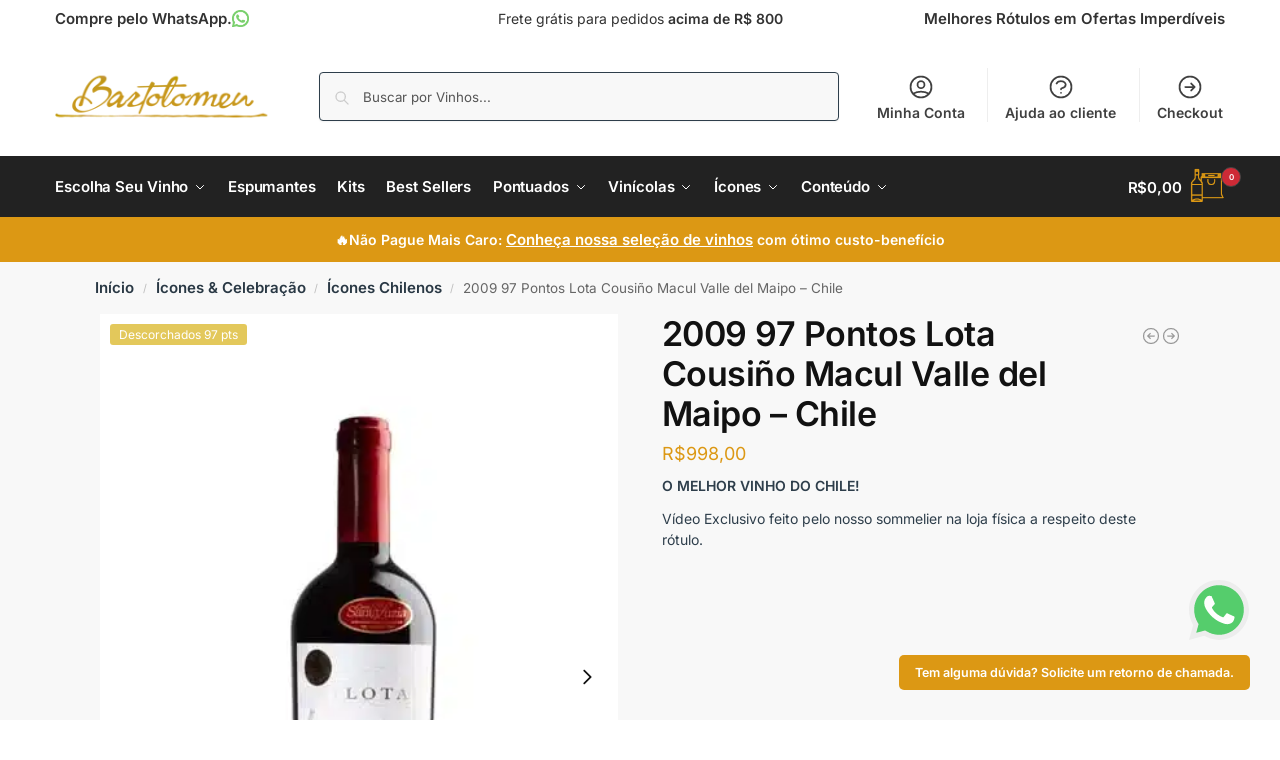

--- FILE ---
content_type: text/html; charset=UTF-8
request_url: https://adegabartolomeu.com.br/produto/cousino-macul-lota-2009/
body_size: 56096
content:
<!doctype html>
<html lang="pt-BR">
<head>
<meta charset="UTF-8">
<meta name="viewport" content="height=device-height, width=device-width, initial-scale=1">
<link rel="profile" href="https://gmpg.org/xfn/11">
<link rel="pingback" href="https://adegabartolomeu.com.br/xmlrpc.php">

<meta name='robots' content='index, follow, max-image-preview:large, max-snippet:-1, max-video-preview:-1' />
<script>window._wca = window._wca || [];</script>

	<!-- This site is optimized with the Yoast SEO plugin v26.8 - https://yoast.com/product/yoast-seo-wordpress/ -->
	<title>2009 97 Pontos Lota Cousiño Macul Valle del Maipo - Chile - Adega Bartolomeu Vinhos Champagnes e Espumantes Comprar Vinho Online</title>
	<meta name="description" content="Cousiño Macul Lota 2009. Vinho considerado pelo Guia Descorchados um dos Melhores Tintos do Chile. Esta safra recebeu 94 pontos pelo Guia Descorchados e 90 pontos de Robert  Parker. Uvas de vinhas velhas de 30 a 85 anos. Passa 18 meses em barrica francesa." />
	<link rel="canonical" href="https://adegabartolomeu.com.br/produto/cousino-macul-lota-2009/" />
	<meta property="og:locale" content="pt_BR" />
	<meta property="og:type" content="article" />
	<meta property="og:title" content="2009 97 Pontos Lota Cousiño Macul Valle del Maipo - Chile - Adega Bartolomeu Vinhos Champagnes e Espumantes Comprar Vinho Online" />
	<meta property="og:description" content="Cousiño Macul Lota 2009. Vinho considerado pelo Guia Descorchados um dos Melhores Tintos do Chile. Esta safra recebeu 94 pontos pelo Guia Descorchados e 90 pontos de Robert  Parker. Uvas de vinhas velhas de 30 a 85 anos. Passa 18 meses em barrica francesa." />
	<meta property="og:url" content="https://adegabartolomeu.com.br/produto/cousino-macul-lota-2009/" />
	<meta property="og:site_name" content="Adega Bartolomeu Vinhos Champagnes e Espumantes Comprar Vinho Online" />
	<meta property="article:publisher" content="https://www.facebook.com/adegabartolomeu/" />
	<meta property="article:modified_time" content="2026-01-29T21:24:21+00:00" />
	<meta property="og:image" content="https://adegabartolomeu.com.br/wp-content/uploads/2017/12/Cousino-Macul-Lota-2009-Valle-del-Maipo.webp" />
	<meta property="og:image:width" content="400" />
	<meta property="og:image:height" content="560" />
	<meta property="og:image:type" content="image/webp" />
	<meta name="twitter:card" content="summary_large_image" />
	<meta name="twitter:label1" content="Est. tempo de leitura" />
	<meta name="twitter:data1" content="1 minuto" />
	<script type="application/ld+json" class="yoast-schema-graph">{"@context":"https://schema.org","@graph":[{"@type":"WebPage","@id":"https://adegabartolomeu.com.br/produto/cousino-macul-lota-2009/","url":"https://adegabartolomeu.com.br/produto/cousino-macul-lota-2009/","name":"2009 97 Pontos Lota Cousiño Macul Valle del Maipo - Chile - Adega Bartolomeu Vinhos Champagnes e Espumantes Comprar Vinho Online","isPartOf":{"@id":"https://adegabartolomeu.com.br/#website"},"primaryImageOfPage":{"@id":"https://adegabartolomeu.com.br/produto/cousino-macul-lota-2009/#primaryimage"},"image":{"@id":"https://adegabartolomeu.com.br/produto/cousino-macul-lota-2009/#primaryimage"},"thumbnailUrl":"https://adegabartolomeu.com.br/wp-content/uploads/2017/12/Cousino-Macul-Lota-2009-Valle-del-Maipo.webp","datePublished":"2017-12-28T02:18:18+00:00","dateModified":"2026-01-29T21:24:21+00:00","description":"Cousiño Macul Lota 2009. Vinho considerado pelo Guia Descorchados um dos Melhores Tintos do Chile. Esta safra recebeu 94 pontos pelo Guia Descorchados e 90 pontos de Robert  Parker. Uvas de vinhas velhas de 30 a 85 anos. Passa 18 meses em barrica francesa.","breadcrumb":{"@id":"https://adegabartolomeu.com.br/produto/cousino-macul-lota-2009/#breadcrumb"},"inLanguage":"pt-BR","potentialAction":[{"@type":"ReadAction","target":["https://adegabartolomeu.com.br/produto/cousino-macul-lota-2009/"]}]},{"@type":"ImageObject","inLanguage":"pt-BR","@id":"https://adegabartolomeu.com.br/produto/cousino-macul-lota-2009/#primaryimage","url":"https://adegabartolomeu.com.br/wp-content/uploads/2017/12/Cousino-Macul-Lota-2009-Valle-del-Maipo.webp","contentUrl":"https://adegabartolomeu.com.br/wp-content/uploads/2017/12/Cousino-Macul-Lota-2009-Valle-del-Maipo.webp","width":400,"height":560,"caption":"Cousiño-Macul-Lota-2009-Valle-del-Maipo"},{"@type":"BreadcrumbList","@id":"https://adegabartolomeu.com.br/produto/cousino-macul-lota-2009/#breadcrumb","itemListElement":[{"@type":"ListItem","position":1,"name":"Início","item":"https://adegabartolomeu.com.br/"},{"@type":"ListItem","position":2,"name":"loja","item":"https://adegabartolomeu.com.br/loja/"},{"@type":"ListItem","position":3,"name":"2009 97 Pontos Lota Cousiño Macul Valle del Maipo &#8211; Chile"}]},{"@type":"WebSite","@id":"https://adegabartolomeu.com.br/#website","url":"https://adegabartolomeu.com.br/","name":"Adega Bartolomeu Vinhos Champagnes e Espumantes Comprar Vinho Online","description":"Seleção Exclusiva de Vinhos Com Preços Especiais, os melhores Rótulos de Vinhos do Mundo, Compre Online","publisher":{"@id":"https://adegabartolomeu.com.br/#organization"},"potentialAction":[{"@type":"SearchAction","target":{"@type":"EntryPoint","urlTemplate":"https://adegabartolomeu.com.br/?s={search_term_string}"},"query-input":{"@type":"PropertyValueSpecification","valueRequired":true,"valueName":"search_term_string"}}],"inLanguage":"pt-BR"},{"@type":"Organization","@id":"https://adegabartolomeu.com.br/#organization","name":"Adega Bartolomeu","url":"https://adegabartolomeu.com.br/","logo":{"@type":"ImageObject","inLanguage":"pt-BR","@id":"https://adegabartolomeu.com.br/#/schema/logo/image/","url":"https://i0.wp.com/adegabartolomeu.com.br/wp-content/uploads/2021/11/Adega-Logo.png?fit=300%2C300&ssl=1","contentUrl":"https://i0.wp.com/adegabartolomeu.com.br/wp-content/uploads/2021/11/Adega-Logo.png?fit=300%2C300&ssl=1","width":300,"height":300,"caption":"Adega Bartolomeu"},"image":{"@id":"https://adegabartolomeu.com.br/#/schema/logo/image/"},"sameAs":["https://www.facebook.com/adegabartolomeu/","https://www.instagram.com/adegabartolomeu/"]}]}</script>
	<!-- / Yoast SEO plugin. -->


<link rel='dns-prefetch' href='//stats.wp.com' />
<link rel='dns-prefetch' href='//capi-automation.s3.us-east-2.amazonaws.com' />
<link rel='dns-prefetch' href='//www.googletagmanager.com' />
<link rel="alternate" type="application/rss+xml" title="Feed para Adega Bartolomeu Vinhos Champagnes e Espumantes Comprar Vinho Online &raquo;" href="https://adegabartolomeu.com.br/feed/" />
<link rel="alternate" type="application/rss+xml" title="Feed de comentários para Adega Bartolomeu Vinhos Champagnes e Espumantes Comprar Vinho Online &raquo;" href="https://adegabartolomeu.com.br/comments/feed/" />
<link rel="alternate" title="oEmbed (JSON)" type="application/json+oembed" href="https://adegabartolomeu.com.br/wp-json/oembed/1.0/embed?url=https%3A%2F%2Fadegabartolomeu.com.br%2Fproduto%2Fcousino-macul-lota-2009%2F" />
<link rel="alternate" title="oEmbed (XML)" type="text/xml+oembed" href="https://adegabartolomeu.com.br/wp-json/oembed/1.0/embed?url=https%3A%2F%2Fadegabartolomeu.com.br%2Fproduto%2Fcousino-macul-lota-2009%2F&#038;format=xml" />
<style id='wp-img-auto-sizes-contain-inline-css' type='text/css'>
img:is([sizes=auto i],[sizes^="auto," i]){contain-intrinsic-size:3000px 1500px}
/*# sourceURL=wp-img-auto-sizes-contain-inline-css */
</style>
<style id='wp-emoji-styles-inline-css' type='text/css'>

	img.wp-smiley, img.emoji {
		display: inline !important;
		border: none !important;
		box-shadow: none !important;
		height: 1em !important;
		width: 1em !important;
		margin: 0 0.07em !important;
		vertical-align: -0.1em !important;
		background: none !important;
		padding: 0 !important;
	}
/*# sourceURL=wp-emoji-styles-inline-css */
</style>
<link rel='stylesheet' id='wp-block-library-css' href='https://adegabartolomeu.com.br/wp-includes/css/dist/block-library/style.min.css?ver=6.9' type='text/css' media='all' />
<link rel='stylesheet' id='mediaelement-css' href='https://adegabartolomeu.com.br/wp-includes/js/mediaelement/mediaelementplayer-legacy.min.css?ver=4.2.17' type='text/css' media='all' />
<link rel='stylesheet' id='wp-mediaelement-css' href='https://adegabartolomeu.com.br/wp-includes/js/mediaelement/wp-mediaelement.min.css?ver=6.9' type='text/css' media='all' />
<style id='jetpack-sharing-buttons-style-inline-css' type='text/css'>
.jetpack-sharing-buttons__services-list{display:flex;flex-direction:row;flex-wrap:wrap;gap:0;list-style-type:none;margin:5px;padding:0}.jetpack-sharing-buttons__services-list.has-small-icon-size{font-size:12px}.jetpack-sharing-buttons__services-list.has-normal-icon-size{font-size:16px}.jetpack-sharing-buttons__services-list.has-large-icon-size{font-size:24px}.jetpack-sharing-buttons__services-list.has-huge-icon-size{font-size:36px}@media print{.jetpack-sharing-buttons__services-list{display:none!important}}.editor-styles-wrapper .wp-block-jetpack-sharing-buttons{gap:0;padding-inline-start:0}ul.jetpack-sharing-buttons__services-list.has-background{padding:1.25em 2.375em}
/*# sourceURL=https://adegabartolomeu.com.br/wp-content/plugins/jetpack/_inc/blocks/sharing-buttons/view.css */
</style>
<style id='global-styles-inline-css' type='text/css'>
:root{--wp--preset--aspect-ratio--square: 1;--wp--preset--aspect-ratio--4-3: 4/3;--wp--preset--aspect-ratio--3-4: 3/4;--wp--preset--aspect-ratio--3-2: 3/2;--wp--preset--aspect-ratio--2-3: 2/3;--wp--preset--aspect-ratio--16-9: 16/9;--wp--preset--aspect-ratio--9-16: 9/16;--wp--preset--color--black: #000000;--wp--preset--color--cyan-bluish-gray: #abb8c3;--wp--preset--color--white: #ffffff;--wp--preset--color--pale-pink: #f78da7;--wp--preset--color--vivid-red: #cf2e2e;--wp--preset--color--luminous-vivid-orange: #ff6900;--wp--preset--color--luminous-vivid-amber: #fcb900;--wp--preset--color--light-green-cyan: #7bdcb5;--wp--preset--color--vivid-green-cyan: #00d084;--wp--preset--color--pale-cyan-blue: #8ed1fc;--wp--preset--color--vivid-cyan-blue: #0693e3;--wp--preset--color--vivid-purple: #9b51e0;--wp--preset--gradient--vivid-cyan-blue-to-vivid-purple: linear-gradient(135deg,rgb(6,147,227) 0%,rgb(155,81,224) 100%);--wp--preset--gradient--light-green-cyan-to-vivid-green-cyan: linear-gradient(135deg,rgb(122,220,180) 0%,rgb(0,208,130) 100%);--wp--preset--gradient--luminous-vivid-amber-to-luminous-vivid-orange: linear-gradient(135deg,rgb(252,185,0) 0%,rgb(255,105,0) 100%);--wp--preset--gradient--luminous-vivid-orange-to-vivid-red: linear-gradient(135deg,rgb(255,105,0) 0%,rgb(207,46,46) 100%);--wp--preset--gradient--very-light-gray-to-cyan-bluish-gray: linear-gradient(135deg,rgb(238,238,238) 0%,rgb(169,184,195) 100%);--wp--preset--gradient--cool-to-warm-spectrum: linear-gradient(135deg,rgb(74,234,220) 0%,rgb(151,120,209) 20%,rgb(207,42,186) 40%,rgb(238,44,130) 60%,rgb(251,105,98) 80%,rgb(254,248,76) 100%);--wp--preset--gradient--blush-light-purple: linear-gradient(135deg,rgb(255,206,236) 0%,rgb(152,150,240) 100%);--wp--preset--gradient--blush-bordeaux: linear-gradient(135deg,rgb(254,205,165) 0%,rgb(254,45,45) 50%,rgb(107,0,62) 100%);--wp--preset--gradient--luminous-dusk: linear-gradient(135deg,rgb(255,203,112) 0%,rgb(199,81,192) 50%,rgb(65,88,208) 100%);--wp--preset--gradient--pale-ocean: linear-gradient(135deg,rgb(255,245,203) 0%,rgb(182,227,212) 50%,rgb(51,167,181) 100%);--wp--preset--gradient--electric-grass: linear-gradient(135deg,rgb(202,248,128) 0%,rgb(113,206,126) 100%);--wp--preset--gradient--midnight: linear-gradient(135deg,rgb(2,3,129) 0%,rgb(40,116,252) 100%);--wp--preset--font-size--small: clamp(1rem, 1rem + ((1vw - 0.2rem) * 0.368), 1.2rem);--wp--preset--font-size--medium: clamp(1rem, 1rem + ((1vw - 0.2rem) * 0.92), 1.5rem);--wp--preset--font-size--large: clamp(1.5rem, 1.5rem + ((1vw - 0.2rem) * 0.92), 2rem);--wp--preset--font-size--x-large: clamp(1.5rem, 1.5rem + ((1vw - 0.2rem) * 1.379), 2.25rem);--wp--preset--font-size--x-small: 0.85rem;--wp--preset--font-size--base: clamp(1rem, 1rem + ((1vw - 0.2rem) * 0.46), 1.25rem);--wp--preset--font-size--xx-large: clamp(2rem, 2rem + ((1vw - 0.2rem) * 1.839), 3rem);--wp--preset--font-size--xxx-large: clamp(2.25rem, 2.25rem + ((1vw - 0.2rem) * 3.218), 4rem);--wp--preset--spacing--20: 0.44rem;--wp--preset--spacing--30: 0.67rem;--wp--preset--spacing--40: 1rem;--wp--preset--spacing--50: 1.5rem;--wp--preset--spacing--60: 2.25rem;--wp--preset--spacing--70: 3.38rem;--wp--preset--spacing--80: 5.06rem;--wp--preset--spacing--small: clamp(.25rem, 2.5vw, 0.75rem);--wp--preset--spacing--medium: clamp(1rem, 4vw, 2rem);--wp--preset--spacing--large: clamp(1.25rem, 6vw, 3rem);--wp--preset--spacing--x-large: clamp(3rem, 7vw, 5rem);--wp--preset--spacing--xx-large: clamp(4rem, 9vw, 7rem);--wp--preset--spacing--xxx-large: clamp(5rem, 12vw, 9rem);--wp--preset--spacing--xxxx-large: clamp(6rem, 14vw, 13rem);--wp--preset--shadow--natural: 6px 6px 9px rgba(0, 0, 0, 0.2);--wp--preset--shadow--deep: 12px 12px 50px rgba(0, 0, 0, 0.4);--wp--preset--shadow--sharp: 6px 6px 0px rgba(0, 0, 0, 0.2);--wp--preset--shadow--outlined: 6px 6px 0px -3px rgb(255, 255, 255), 6px 6px rgb(0, 0, 0);--wp--preset--shadow--crisp: 6px 6px 0px rgb(0, 0, 0);--wp--custom--line-height--none: 1;--wp--custom--line-height--tight: 1.1;--wp--custom--line-height--snug: 1.2;--wp--custom--line-height--normal: 1.5;--wp--custom--line-height--relaxed: 1.625;--wp--custom--line-height--loose: 2;--wp--custom--line-height--body: 1.618;}:root { --wp--style--global--content-size: 900px;--wp--style--global--wide-size: 1190px; }:where(body) { margin: 0; }.wp-site-blocks { padding-top: var(--wp--style--root--padding-top); padding-bottom: var(--wp--style--root--padding-bottom); }.has-global-padding { padding-right: var(--wp--style--root--padding-right); padding-left: var(--wp--style--root--padding-left); }.has-global-padding > .alignfull { margin-right: calc(var(--wp--style--root--padding-right) * -1); margin-left: calc(var(--wp--style--root--padding-left) * -1); }.has-global-padding :where(:not(.alignfull.is-layout-flow) > .has-global-padding:not(.wp-block-block, .alignfull)) { padding-right: 0; padding-left: 0; }.has-global-padding :where(:not(.alignfull.is-layout-flow) > .has-global-padding:not(.wp-block-block, .alignfull)) > .alignfull { margin-left: 0; margin-right: 0; }.wp-site-blocks > .alignleft { float: left; margin-right: 2em; }.wp-site-blocks > .alignright { float: right; margin-left: 2em; }.wp-site-blocks > .aligncenter { justify-content: center; margin-left: auto; margin-right: auto; }:where(.wp-site-blocks) > * { margin-block-start: var(--wp--preset--spacing--medium); margin-block-end: 0; }:where(.wp-site-blocks) > :first-child { margin-block-start: 0; }:where(.wp-site-blocks) > :last-child { margin-block-end: 0; }:root { --wp--style--block-gap: var(--wp--preset--spacing--medium); }:root :where(.is-layout-flow) > :first-child{margin-block-start: 0;}:root :where(.is-layout-flow) > :last-child{margin-block-end: 0;}:root :where(.is-layout-flow) > *{margin-block-start: var(--wp--preset--spacing--medium);margin-block-end: 0;}:root :where(.is-layout-constrained) > :first-child{margin-block-start: 0;}:root :where(.is-layout-constrained) > :last-child{margin-block-end: 0;}:root :where(.is-layout-constrained) > *{margin-block-start: var(--wp--preset--spacing--medium);margin-block-end: 0;}:root :where(.is-layout-flex){gap: var(--wp--preset--spacing--medium);}:root :where(.is-layout-grid){gap: var(--wp--preset--spacing--medium);}.is-layout-flow > .alignleft{float: left;margin-inline-start: 0;margin-inline-end: 2em;}.is-layout-flow > .alignright{float: right;margin-inline-start: 2em;margin-inline-end: 0;}.is-layout-flow > .aligncenter{margin-left: auto !important;margin-right: auto !important;}.is-layout-constrained > .alignleft{float: left;margin-inline-start: 0;margin-inline-end: 2em;}.is-layout-constrained > .alignright{float: right;margin-inline-start: 2em;margin-inline-end: 0;}.is-layout-constrained > .aligncenter{margin-left: auto !important;margin-right: auto !important;}.is-layout-constrained > :where(:not(.alignleft):not(.alignright):not(.alignfull)){max-width: var(--wp--style--global--content-size);margin-left: auto !important;margin-right: auto !important;}.is-layout-constrained > .alignwide{max-width: var(--wp--style--global--wide-size);}body .is-layout-flex{display: flex;}.is-layout-flex{flex-wrap: wrap;align-items: center;}.is-layout-flex > :is(*, div){margin: 0;}body .is-layout-grid{display: grid;}.is-layout-grid > :is(*, div){margin: 0;}body{font-family: var(--wp--preset--font-family--primary);--wp--style--root--padding-top: 0;--wp--style--root--padding-right: var(--wp--preset--spacing--medium);--wp--style--root--padding-bottom: 0;--wp--style--root--padding-left: var(--wp--preset--spacing--medium);}a:where(:not(.wp-element-button)){text-decoration: false;}:root :where(.wp-element-button, .wp-block-button__link){background-color: #32373c;border-width: 0;color: #fff;font-family: inherit;font-size: inherit;font-style: inherit;font-weight: inherit;letter-spacing: inherit;line-height: inherit;padding-top: calc(0.667em + 2px);padding-right: calc(1.333em + 2px);padding-bottom: calc(0.667em + 2px);padding-left: calc(1.333em + 2px);text-decoration: none;text-transform: inherit;}.has-black-color{color: var(--wp--preset--color--black) !important;}.has-cyan-bluish-gray-color{color: var(--wp--preset--color--cyan-bluish-gray) !important;}.has-white-color{color: var(--wp--preset--color--white) !important;}.has-pale-pink-color{color: var(--wp--preset--color--pale-pink) !important;}.has-vivid-red-color{color: var(--wp--preset--color--vivid-red) !important;}.has-luminous-vivid-orange-color{color: var(--wp--preset--color--luminous-vivid-orange) !important;}.has-luminous-vivid-amber-color{color: var(--wp--preset--color--luminous-vivid-amber) !important;}.has-light-green-cyan-color{color: var(--wp--preset--color--light-green-cyan) !important;}.has-vivid-green-cyan-color{color: var(--wp--preset--color--vivid-green-cyan) !important;}.has-pale-cyan-blue-color{color: var(--wp--preset--color--pale-cyan-blue) !important;}.has-vivid-cyan-blue-color{color: var(--wp--preset--color--vivid-cyan-blue) !important;}.has-vivid-purple-color{color: var(--wp--preset--color--vivid-purple) !important;}.has-black-background-color{background-color: var(--wp--preset--color--black) !important;}.has-cyan-bluish-gray-background-color{background-color: var(--wp--preset--color--cyan-bluish-gray) !important;}.has-white-background-color{background-color: var(--wp--preset--color--white) !important;}.has-pale-pink-background-color{background-color: var(--wp--preset--color--pale-pink) !important;}.has-vivid-red-background-color{background-color: var(--wp--preset--color--vivid-red) !important;}.has-luminous-vivid-orange-background-color{background-color: var(--wp--preset--color--luminous-vivid-orange) !important;}.has-luminous-vivid-amber-background-color{background-color: var(--wp--preset--color--luminous-vivid-amber) !important;}.has-light-green-cyan-background-color{background-color: var(--wp--preset--color--light-green-cyan) !important;}.has-vivid-green-cyan-background-color{background-color: var(--wp--preset--color--vivid-green-cyan) !important;}.has-pale-cyan-blue-background-color{background-color: var(--wp--preset--color--pale-cyan-blue) !important;}.has-vivid-cyan-blue-background-color{background-color: var(--wp--preset--color--vivid-cyan-blue) !important;}.has-vivid-purple-background-color{background-color: var(--wp--preset--color--vivid-purple) !important;}.has-black-border-color{border-color: var(--wp--preset--color--black) !important;}.has-cyan-bluish-gray-border-color{border-color: var(--wp--preset--color--cyan-bluish-gray) !important;}.has-white-border-color{border-color: var(--wp--preset--color--white) !important;}.has-pale-pink-border-color{border-color: var(--wp--preset--color--pale-pink) !important;}.has-vivid-red-border-color{border-color: var(--wp--preset--color--vivid-red) !important;}.has-luminous-vivid-orange-border-color{border-color: var(--wp--preset--color--luminous-vivid-orange) !important;}.has-luminous-vivid-amber-border-color{border-color: var(--wp--preset--color--luminous-vivid-amber) !important;}.has-light-green-cyan-border-color{border-color: var(--wp--preset--color--light-green-cyan) !important;}.has-vivid-green-cyan-border-color{border-color: var(--wp--preset--color--vivid-green-cyan) !important;}.has-pale-cyan-blue-border-color{border-color: var(--wp--preset--color--pale-cyan-blue) !important;}.has-vivid-cyan-blue-border-color{border-color: var(--wp--preset--color--vivid-cyan-blue) !important;}.has-vivid-purple-border-color{border-color: var(--wp--preset--color--vivid-purple) !important;}.has-vivid-cyan-blue-to-vivid-purple-gradient-background{background: var(--wp--preset--gradient--vivid-cyan-blue-to-vivid-purple) !important;}.has-light-green-cyan-to-vivid-green-cyan-gradient-background{background: var(--wp--preset--gradient--light-green-cyan-to-vivid-green-cyan) !important;}.has-luminous-vivid-amber-to-luminous-vivid-orange-gradient-background{background: var(--wp--preset--gradient--luminous-vivid-amber-to-luminous-vivid-orange) !important;}.has-luminous-vivid-orange-to-vivid-red-gradient-background{background: var(--wp--preset--gradient--luminous-vivid-orange-to-vivid-red) !important;}.has-very-light-gray-to-cyan-bluish-gray-gradient-background{background: var(--wp--preset--gradient--very-light-gray-to-cyan-bluish-gray) !important;}.has-cool-to-warm-spectrum-gradient-background{background: var(--wp--preset--gradient--cool-to-warm-spectrum) !important;}.has-blush-light-purple-gradient-background{background: var(--wp--preset--gradient--blush-light-purple) !important;}.has-blush-bordeaux-gradient-background{background: var(--wp--preset--gradient--blush-bordeaux) !important;}.has-luminous-dusk-gradient-background{background: var(--wp--preset--gradient--luminous-dusk) !important;}.has-pale-ocean-gradient-background{background: var(--wp--preset--gradient--pale-ocean) !important;}.has-electric-grass-gradient-background{background: var(--wp--preset--gradient--electric-grass) !important;}.has-midnight-gradient-background{background: var(--wp--preset--gradient--midnight) !important;}.has-small-font-size{font-size: var(--wp--preset--font-size--small) !important;}.has-medium-font-size{font-size: var(--wp--preset--font-size--medium) !important;}.has-large-font-size{font-size: var(--wp--preset--font-size--large) !important;}.has-x-large-font-size{font-size: var(--wp--preset--font-size--x-large) !important;}.has-x-small-font-size{font-size: var(--wp--preset--font-size--x-small) !important;}.has-base-font-size{font-size: var(--wp--preset--font-size--base) !important;}.has-xx-large-font-size{font-size: var(--wp--preset--font-size--xx-large) !important;}.has-xxx-large-font-size{font-size: var(--wp--preset--font-size--xxx-large) !important;}
:root :where(.wp-block-columns){margin-bottom: 0px;}
:root :where(.wp-block-pullquote){font-size: clamp(0.984em, 0.984rem + ((1vw - 0.2em) * 0.949), 1.5em);line-height: 1.6;}
:root :where(.wp-block-spacer){margin-top: 0 !important;}
/*# sourceURL=global-styles-inline-css */
</style>
<link rel='stylesheet' id='commercekit-ajax-search-css-css' href='https://adegabartolomeu.com.br/wp-content/plugins/commercegurus-commercekit/assets/css/ajax-search.css?ver=2.4.4' type='text/css' media='all' />
<style id='woocommerce-inline-inline-css' type='text/css'>
.woocommerce form .form-row .required { visibility: visible; }
/*# sourceURL=woocommerce-inline-inline-css */
</style>
<link rel='stylesheet' id='commercegurus-swiperjscss-css' href='https://adegabartolomeu.com.br/wp-content/plugins/commercegurus-commercekit/assets/css/swiper-bundle.min.css?ver=2.4.4' type='text/css' media='all' />
<link rel='stylesheet' id='commercegurus-photoswipe-css' href='https://adegabartolomeu.com.br/wp-content/plugins/commercegurus-commercekit/assets/css/photoswipe.min.css?ver=2.4.4' type='text/css' media='all' />
<link rel='stylesheet' id='commercegurus-photoswipe-skin-css' href='https://adegabartolomeu.com.br/wp-content/plugins/commercegurus-commercekit/assets/css/default-skin.min.css?ver=2.4.4' type='text/css' media='all' />
<link rel='stylesheet' id='shoptimizer-main-css' href='https://adegabartolomeu.com.br/wp-content/themes/shoptimizer/assets/css/main/main.css?ver=2.9.1' type='text/css' media='all' />
<link rel='stylesheet' id='shoptimizer-modal-css' href='https://adegabartolomeu.com.br/wp-content/themes/shoptimizer/assets/css/main/modal.css?ver=2.9.1' type='text/css' media='all' />
<link rel='stylesheet' id='shoptimizer-product-css' href='https://adegabartolomeu.com.br/wp-content/themes/shoptimizer/assets/css/main/product.css?ver=2.9.1' type='text/css' media='all' />
<link rel='stylesheet' id='shoptimizer-blocks-css' href='https://adegabartolomeu.com.br/wp-content/themes/shoptimizer/assets/css/main/blocks.css?ver=2.9.1' type='text/css' media='all' />
<link rel='stylesheet' id='shoptimizer-cross-sells-carousel-css' href='https://adegabartolomeu.com.br/wp-content/themes/shoptimizer/assets/css/components/pdp/cross-sells-carousel.css?ver=2.9.1' type='text/css' media='all' />
<link rel='stylesheet' id='shoptimizer-reduced-motion-css' href='https://adegabartolomeu.com.br/wp-content/themes/shoptimizer/assets/css/components/accessibility/reduced-motion.css?ver=2.9.1' type='text/css' media='all' />
<link rel='stylesheet' id='elementor-frontend-css' href='https://adegabartolomeu.com.br/wp-content/plugins/elementor/assets/css/frontend.min.css?ver=3.34.4' type='text/css' media='all' />
<link rel='stylesheet' id='elementor-post-48505-css' href='https://adegabartolomeu.com.br/wp-content/uploads/elementor/css/post-48505.css?ver=1769783385' type='text/css' media='all' />
<link rel='stylesheet' id='shoptimizer-elementor-pro-css' href='https://adegabartolomeu.com.br/wp-content/themes/shoptimizer/inc/compatibility/elementor-pro/elementor-pro.css?ver=2.9.1' type='text/css' media='all' />
<link rel='stylesheet' id='jetpack-style-css' href='https://adegabartolomeu.com.br/wp-content/themes/shoptimizer/inc/compatibility/jetpack/jetpack.css?ver=6.9' type='text/css' media='all' />
<link rel='stylesheet' id='elementor-gf-inter-css' href='https://fonts.googleapis.com/css?family=Inter:100,100italic,200,200italic,300,300italic,400,400italic,500,500italic,600,600italic,700,700italic,800,800italic,900,900italic&#038;display=swap' type='text/css' media='all' />
<script type="text/javascript" src="https://adegabartolomeu.com.br/wp-includes/js/jquery/jquery.min.js?ver=3.7.1" id="jquery-core-js"></script>
<script type="text/javascript" src="https://adegabartolomeu.com.br/wp-includes/js/jquery/jquery-migrate.min.js?ver=3.4.1" id="jquery-migrate-js"></script>
<script type="text/javascript" src="https://adegabartolomeu.com.br/wp-content/plugins/woocommerce/assets/js/jquery-blockui/jquery.blockUI.min.js?ver=2.7.0-wc.10.4.3" id="wc-jquery-blockui-js" data-wp-strategy="defer"></script>
<script type="text/javascript" id="wc-add-to-cart-js-extra">
/* <![CDATA[ */
var wc_add_to_cart_params = {"ajax_url":"/wp-admin/admin-ajax.php","wc_ajax_url":"/?wc-ajax=%%endpoint%%","i18n_view_cart":"Ver carrinho","cart_url":"https://adegabartolomeu.com.br/cart/","is_cart":"","cart_redirect_after_add":"no"};
//# sourceURL=wc-add-to-cart-js-extra
/* ]]> */
</script>
<script type="text/javascript" src="https://adegabartolomeu.com.br/wp-content/plugins/woocommerce/assets/js/frontend/add-to-cart.min.js?ver=10.4.3" id="wc-add-to-cart-js" defer="defer" data-wp-strategy="defer"></script>
<script type="text/javascript" id="wc-single-product-js-extra">
/* <![CDATA[ */
var wc_single_product_params = {"i18n_required_rating_text":"Selecione uma classifica\u00e7\u00e3o","i18n_rating_options":["1 de 5 estrelas","2 de 5 estrelas","3 de 5 estrelas","4 de 5 estrelas","5 de 5 estrelas"],"i18n_product_gallery_trigger_text":"Ver galeria de imagens em tela cheia","review_rating_required":"yes","flexslider":{"rtl":false,"animation":"slide","smoothHeight":true,"directionNav":true,"controlNav":"thumbnails","slideshow":false,"animationSpeed":500,"animationLoop":false,"allowOneSlide":false},"zoom_enabled":"","zoom_options":[],"photoswipe_enabled":"","photoswipe_options":{"shareEl":false,"closeOnScroll":false,"history":false,"hideAnimationDuration":0,"showAnimationDuration":0},"flexslider_enabled":""};
//# sourceURL=wc-single-product-js-extra
/* ]]> */
</script>
<script type="text/javascript" src="https://adegabartolomeu.com.br/wp-content/plugins/woocommerce/assets/js/frontend/single-product.min.js?ver=10.4.3" id="wc-single-product-js" defer="defer" data-wp-strategy="defer"></script>
<script type="text/javascript" src="https://adegabartolomeu.com.br/wp-content/plugins/woocommerce/assets/js/js-cookie/js.cookie.min.js?ver=2.1.4-wc.10.4.3" id="wc-js-cookie-js" data-wp-strategy="defer"></script>
<script type="text/javascript" src="https://adegabartolomeu.com.br/wp-content/plugins/melhor-envio-cotacao/assets/js/shipping-product-page.js?ver=6.9" id="produto-js"></script>
<script type="text/javascript" src="https://adegabartolomeu.com.br/wp-content/plugins/melhor-envio-cotacao/assets/js/shipping-product-page-variacao.js?ver=6.9" id="produto-variacao-js"></script>
<script type="text/javascript" src="https://adegabartolomeu.com.br/wp-content/plugins/melhor-envio-cotacao/assets/js/calculator.js?ver=6.9" id="calculator-js"></script>
<script type="text/javascript" id="wp-nonce-melhor-evio-wp-api-js-after">
/* <![CDATA[ */
var wpApiSettingsMelhorEnvio = {"nonce_configs":"ddbfd3008a","nonce_orders":"7f434d42cd","nonce_tokens":"6b98c88de4","nonce_users":"b604ab9e61"};
//# sourceURL=wp-nonce-melhor-evio-wp-api-js-after
/* ]]> */
</script>
<script type="text/javascript" src="https://stats.wp.com/s-202605.js" id="woocommerce-analytics-js" defer="defer" data-wp-strategy="defer"></script>

<!-- Snippet da etiqueta do Google (gtag.js) adicionado pelo Site Kit -->
<!-- Snippet do Google Análises adicionado pelo Site Kit -->
<!-- Snippet do Google Anúncios adicionado pelo Site Kit -->
<script type="text/javascript" src="https://www.googletagmanager.com/gtag/js?id=G-FKZ0KPC3DD" id="google_gtagjs-js" async></script>
<script type="text/javascript" id="google_gtagjs-js-after">
/* <![CDATA[ */
window.dataLayer = window.dataLayer || [];function gtag(){dataLayer.push(arguments);}
gtag("set","linker",{"domains":["adegabartolomeu.com.br"]});
gtag("js", new Date());
gtag("set", "developer_id.dZTNiMT", true);
gtag("config", "G-FKZ0KPC3DD", {"googlesitekit_post_type":"product"});
gtag("config", "AW-10862851750");
 window._googlesitekit = window._googlesitekit || {}; window._googlesitekit.throttledEvents = []; window._googlesitekit.gtagEvent = (name, data) => { var key = JSON.stringify( { name, data } ); if ( !! window._googlesitekit.throttledEvents[ key ] ) { return; } window._googlesitekit.throttledEvents[ key ] = true; setTimeout( () => { delete window._googlesitekit.throttledEvents[ key ]; }, 5 ); gtag( "event", name, { ...data, event_source: "site-kit" } ); }; 
//# sourceURL=google_gtagjs-js-after
/* ]]> */
</script>
<link rel="https://api.w.org/" href="https://adegabartolomeu.com.br/wp-json/" /><link rel="alternate" title="JSON" type="application/json" href="https://adegabartolomeu.com.br/wp-json/wp/v2/product/856" /><link rel="EditURI" type="application/rsd+xml" title="RSD" href="https://adegabartolomeu.com.br/xmlrpc.php?rsd" />
<meta name="generator" content="WordPress 6.9" />
<meta name="generator" content="WooCommerce 10.4.3" />
<link rel='shortlink' href='https://adegabartolomeu.com.br/?p=856' />
<script type="text/javascript">
/* <![CDATA[ */
var commercekit_ajs = {"ajax_url":"\/?commercekit-ajax","ajax_search":1,"char_count":3,"action":"commercekit_ajax_search","loader_icon":"https:\/\/adegabartolomeu.com.br\/wp-content\/plugins\/commercegurus-commercekit\/assets\/images\/loader2.gif","no_results_text":"Nenhum vinho encontrado","placeholder_text":"Buscar por Vinhos...","other_result_text":"Outros resultados","view_all_text":"Ver todos os resultados de produtos","no_other_text":"No other results","other_all_text":"Ver todos os outros resultados","ajax_url_product":"https:\/\/adegabartolomeu.com.br\/?cgkit_ajax_search_product=1","ajax_url_post":"https:\/\/adegabartolomeu.com.br\/?cgkit_ajax_search_post=1","fast_ajax_search":0,"ajs_other_results":0,"layout":"product","ajax_nonce":0};
var commercekit_pdp = {"pdp_thumbnails":5,"pdp_m_thumbs":4,"pdp_v_thumbs":5,"pdp_lightbox":1,"pdp_lightbox_cap":1,"pdp_gallery_layout":"horizontal","pdp_sticky_atc":0,"cgkit_sticky_hdr_class":"body.sticky-m header.site-header","pdp_mobile_layout":"default","pdp_showedge_percent":"1.1","pdp_json_data":0,"pdp_gal_loaded":0};
var commercekit_as = [];
/* ]]> */
</script>
	<meta name="generator" content="Site Kit by Google 1.171.0" /><meta name="onesignal-plugin" content="wordpress-3.8.0">
  <script src="https://cdn.onesignal.com/sdks/web/v16/OneSignalSDK.page.js" defer></script>
  <script>
          window.OneSignalDeferred = window.OneSignalDeferred || [];
          OneSignalDeferred.push(async function(OneSignal) {
            await OneSignal.init({
              appId: "f9a250d6-1ed6-4c8b-a11e-0f5d463c3ca4",
              serviceWorkerOverrideForTypical: true,
              path: "https://adegabartolomeu.com.br/wp-content/plugins/onesignal-free-web-push-notifications/sdk_files/",
              serviceWorkerParam: { scope: "/wp-content/plugins/onesignal-free-web-push-notifications/sdk_files/push/onesignal/" },
              serviceWorkerPath: "OneSignalSDKWorker.js",
            });
          });

          // Unregister the legacy OneSignal service worker to prevent scope conflicts
          if (navigator.serviceWorker) {
            navigator.serviceWorker.getRegistrations().then((registrations) => {
              // Iterate through all registered service workers
              registrations.forEach((registration) => {
                // Check the script URL to identify the specific service worker
                if (registration.active && registration.active.scriptURL.includes('OneSignalSDKWorker.js.php')) {
                  // Unregister the service worker
                  registration.unregister().then((success) => {
                    if (success) {
                      console.log('OneSignalSW: Successfully unregistered:', registration.active.scriptURL);
                    } else {
                      console.log('OneSignalSW: Failed to unregister:', registration.active.scriptURL);
                    }
                  });
                }
              });
            }).catch((error) => {
              console.error('Error fetching service worker registrations:', error);
            });
        }
        </script>
	<style>img#wpstats{display:none}</style>
		<!-- Google site verification - Google for WooCommerce -->
<meta name="google-site-verification" content="qdt4IgQd9UdAdK8MOOZ_fly9D8DZNNN0Dbjx7q-dPKs" />
<style type="text/css">
.ckit-badge_wrapper { font-size: 11px; position: absolute; z-index: 1; left: 10px; top: 10px; display: flex; flex-direction: column; align-items: flex-start; }
div.product .ckit-badge_wrapper { font-size: 12px; }
.ckit-badge_wrapper.ckit-badge-summary { position: unset; }
.sale-item.product-label + .ckit-badge_wrapper, .onsale + .ckit-badge_wrapper { top: 36px; }
.ckit-badge { padding: 3px 9px; margin-bottom: 5px; line-height: 15px; text-align: center; border-radius: 3px; opacity: 0.8; pointer-events: none; background: #e24ad3; color: #fff; }
#commercegurus-pdp-gallery-wrapper { position: relative; }
#commercegurus-pdp-gallery-wrapper .ckit-badge_wrapper { z-index: 2; }

/* -- Shoptimizer -- */
.theme-shoptimizer .woocommerce-image__wrapper .product-label.type-circle { left: 10px; }
.theme-shoptimizer .sale-item.product-label.type-circle + .ckit-badge_wrapper { top: 50px; }
/* -- RTL -- */
.rtl .ckit-badge_wrapper {left: auto;right: 10px;}
@media (min-width: 771px) {
	.rtl .cgkit-gallery-vertical-scroll .ckit-badge_wrapper {margin-right: 65px;margin-left: 0;}
	.cgkit-gallery-vertical-left .ckit-badge_wrapper { margin-left: 100px; }
}
@media only screen and (max-width: 992px) and (min-width: 771px) {
	.rtl .cgkit-gallery-vertical-scroll .ckit-badge_wrapper {margin-right: 40px;margin-left: 0;}
}
</style>
	
	<noscript><style>.woocommerce-product-gallery{ opacity: 1 !important; }</style></noscript>
	<meta name="generator" content="Elementor 3.34.4; features: e_font_icon_svg, additional_custom_breakpoints; settings: css_print_method-external, google_font-enabled, font_display-swap">
			<script  type="text/javascript">
				!function(f,b,e,v,n,t,s){if(f.fbq)return;n=f.fbq=function(){n.callMethod?
					n.callMethod.apply(n,arguments):n.queue.push(arguments)};if(!f._fbq)f._fbq=n;
					n.push=n;n.loaded=!0;n.version='2.0';n.queue=[];t=b.createElement(e);t.async=!0;
					t.src=v;s=b.getElementsByTagName(e)[0];s.parentNode.insertBefore(t,s)}(window,
					document,'script','https://connect.facebook.net/en_US/fbevents.js');
			</script>
			<!-- WooCommerce Facebook Integration Begin -->
			<script  type="text/javascript">

				fbq('init', '727440694968200', {}, {
    "agent": "woocommerce_6-10.4.3-3.5.15"
});

				document.addEventListener( 'DOMContentLoaded', function() {
					// Insert placeholder for events injected when a product is added to the cart through AJAX.
					document.body.insertAdjacentHTML( 'beforeend', '<div class=\"wc-facebook-pixel-event-placeholder\"></div>' );
				}, false );

			</script>
			<!-- WooCommerce Facebook Integration End -->
						<style>
				.e-con.e-parent:nth-of-type(n+4):not(.e-lazyloaded):not(.e-no-lazyload),
				.e-con.e-parent:nth-of-type(n+4):not(.e-lazyloaded):not(.e-no-lazyload) * {
					background-image: none !important;
				}
				@media screen and (max-height: 1024px) {
					.e-con.e-parent:nth-of-type(n+3):not(.e-lazyloaded):not(.e-no-lazyload),
					.e-con.e-parent:nth-of-type(n+3):not(.e-lazyloaded):not(.e-no-lazyload) * {
						background-image: none !important;
					}
				}
				@media screen and (max-height: 640px) {
					.e-con.e-parent:nth-of-type(n+2):not(.e-lazyloaded):not(.e-no-lazyload),
					.e-con.e-parent:nth-of-type(n+2):not(.e-lazyloaded):not(.e-no-lazyload) * {
						background-image: none !important;
					}
				}
			</style>
			
<!-- Snippet do Gerenciador de Tags do Google adicionado pelo Site Kit -->
<script type="text/javascript">
/* <![CDATA[ */

			( function( w, d, s, l, i ) {
				w[l] = w[l] || [];
				w[l].push( {'gtm.start': new Date().getTime(), event: 'gtm.js'} );
				var f = d.getElementsByTagName( s )[0],
					j = d.createElement( s ), dl = l != 'dataLayer' ? '&l=' + l : '';
				j.async = true;
				j.src = 'https://www.googletagmanager.com/gtm.js?id=' + i + dl;
				f.parentNode.insertBefore( j, f );
			} )( window, document, 'script', 'dataLayer', 'GTM-MC3HRSX' );
			
/* ]]> */
</script>

<!-- Fim do código do Gerenciador de Etiquetas do Google adicionado pelo Site Kit -->
<link rel="icon" href="https://adegabartolomeu.com.br/wp-content/uploads/2021/09/cropped-favicon_site_bartolomeu_512x512px-32x32.png" sizes="32x32" />
<link rel="icon" href="https://adegabartolomeu.com.br/wp-content/uploads/2021/09/cropped-favicon_site_bartolomeu_512x512px-192x192.png" sizes="192x192" />
<link rel="apple-touch-icon" href="https://adegabartolomeu.com.br/wp-content/uploads/2021/09/cropped-favicon_site_bartolomeu_512x512px-180x180.png" />
<meta name="msapplication-TileImage" content="https://adegabartolomeu.com.br/wp-content/uploads/2021/09/cropped-favicon_site_bartolomeu_512x512px-270x270.png" />
		<style type="text/css" id="wp-custom-css">
			html, body,
body *, 
button, button *,
input, input *,
select, select *,
textarea, textarea * {
    font-family: "Inter", "Roboto", Arial, sans-serif !important;
}


/* Alteraçõe no ícone do carrinho Deixa preço, ícone e bolinha na mesma linha e centralizados, PC e móbile */
.shoptimizer-cart .cart-contents {
    display: inline-flex;
    align-items: center;
}

/* Bolinha */
.shoptimizer-cart .mini-count {
    display: inline-flex;
    align-items: center;
    justify-content: center;
    margin-left: 9px;   /* distância da sacola */
    margin-top: 5px;   /* se ainda ficar baixa, testa -3, -4 */
}

/* Ajuste completo da bolinha do carrinho */
nav.site-header-cart.menu .mini-count,
.shoptimizer-cart .mini-count,
.cart-contents .mini-count,
a.cart-contents span.mini-count {
    position: relative !important;
    top: -6px !important;     /* sobe */
    left: 22px !important;    /* vai para a esquerda */
}


/* Remove QUALQUER SVG dentro do ícone do carrinho */
.shoptimizer-cart .shoptimizer-cart-icon svg,
.cart-contents .shoptimizer-cart-icon svg,
.site-header-cart.menu .shoptimizer-cart-icon svg {
    display: none !important;
    width: 0 !important;
    height: 0 !important;
    opacity: 0 !important;
    visibility: hidden !important;
}


/* Aplica o novo ícone */
.shoptimizer-cart .shoptimizer-cart-icon {
    background-image: url("https://adegabartolomeu.com.br/wp-content/uploads/2025/12/bag-wine-barto-1.png") !important;
    background-size: contain !important;
    background-repeat: no-repeat !important;
    background-position: center !important;

    width: 35px !important;
    height: 35px !important;

    display: inline-block !important;
}

/* Afasta a sacolinha do número */
.shoptimizer-cart .shoptimizer-cart-icon {
    margin-left: 8px !important; 
	  margin-top: -5px !important; 
	
	/* ajuste aqui até ficar perfeito */
}

/* Bolinha do contador vermelha */
.shoptimizer-cart .mini-count {
    background-color: #CE2A36 !important; /* vermelho */
    color: #fff !important; /* número branco */
}

/* todo ícone do mobile um pouco para a esquerda, para não dar barra de rolagem */
@media (max-width: 768px) {
    .shoptimizer-cart .cart-contents,
    nav.site-header-cart.menu .cart-contents {
        transform: translateX(-10px) !important; /* ajuste fino */
    }
}
/* apenas a bolinha mobile um pouquinho mais para a esquerda*/
@media (max-width: 768px) {

    /* Força ajuste da bolinha APENAS no mobile */
    nav.site-header-cart.menu .mini-count,
    .shoptimizer-cart .mini-count,
    .cart-contents .mini-count,
    a.cart-contents span.mini-count {
        left: 17px !important;   /* Ajuste para a esquerda */
        top: -6px !important;    /* Mantém a mesma altura */
    }
}


/* FIM DA MEXELANÇA NA SACOLINHA DO MENU */

/* Botão minha conta mobile um pouco para a esquerda */
@media (max-width: 768px) {
    .shoptimizer-myaccount {
        margin-right: 12px !important; /* ajuste fino */
    }
}



	/* Botão Imprimir Boleto Mercado Livre, mais bonitinho */
#submit-payment {
    color: #ffffff !important; /* cor do texto */
}


	/* Alinhamento Bolinha Order Received "check" Mercado Livre */
p.woocommerce-notice.woocommerce-notice--success.woocommerce-thankyou-order-received::before {
    margin-top: -8px !important; /* ajuste fino — pode mudar o valor */
    position: relative;
    top: -3px; /* sobe a bolinha */
}

/* Botões da página Minha Conta - Pedidos "Azuis bonitos"*/
.woocommerce-account a.woocommerce-button.button {
    background-color: #3483FB !important;   /* fundo padrão */
    color: #ffffff !important;              /* texto padrão */
    border: none !important;
    padding: 9px 30px !important;
    border-radius: 6px !important;
    font-weight: 600 !important;
    text-decoration: none !important;       /* remove sublinhado */
}

/* Hover - fundo escuro e texto cinza claro */
.woocommerce-account a.woocommerce-button.button:hover {
    background-color: #293844 !important;   /* fundo hover */
    color: #f2f2f2 !important;              /* texto hover */
    text-decoration: none !important;       /* remove sublinhado */
}


/* ============================================
   HEADER DAS CATEGORIAS – ESTILIZAÇÃO GERAL
   Reduz altura, aplica cor de fundo, centraliza
   ============================================ */
header.woocommerce-products-header {
    background-color: #293844 !important;   /* Fundo azul escuro */
    padding: 20px 32px !important;          /* Menos altura e bom respiro lateral */
    display: flex !important;
    align-items: center !important;         /* Centraliza verticalmente texto/imagem */
    justify-content: space-between !important;
    max-width: 1050px !important;           /* Mantém o bloco mais enxuto no centro */
    margin: 0 auto 24px !important;         /* Centralizado e com espaço abaixo */
    border-radius: 18px !important;         /* Bordas bem arredondadas */
}

/* =====================================================
   BLOCO DE TEXTO
   Expandido mais para a direita + texto branco
   ===================================================== */
header.woocommerce-products-header .term-description {
    margin: 0 !important;
    padding: 0 !important;
    flex: 0 0 60% !important;               /* Faz o texto ocupar mais espaço */
    color: #ffffff !important;
}

/* Texto interno – fonte menor e espaçamento ideal */
header.woocommerce-products-header .term-description p {
    margin: 0 !important;
    font-size: 15px !important;
    line-height: 1.45 !important;
    color: #ffffff !important;              /* Texto branco */
}

/* =====================================================
   IMAGEM DA CATEGORIA
   Aproxima da direita, limita tamanho, não corta
   ===================================================== */
header.woocommerce-products-header img.cg-cat-image {
    max-height: 180px !important;           /* Altura ajustada */
    width: auto !important;
    height: auto !important;
    object-fit: contain !important;         /* Não distorce */
    flex: 0 0 auto !important;              /* Permite aproximação real */
    margin: 0 !important;                   /* Remove espaçamentos indevidos */
    background: transparent !important;
    padding: 0 !important;
    border-radius: 8px !important;
    display: block !important;
}

/* =====================================================
   RESPONSIVIDADE – MOBILE
   ===================================================== */
@media (max-width: 768px) {

    /* Header vira coluna e mantém estética */
    header.woocommerce-products-header {
        flex-direction: column !important;
        align-items: flex-start !important;
        padding: 18px 16px !important;
        max-width: 100% !important;
    }

    /* Texto ocupa largura total */
    header.woocommerce-products-header .term-description {
        flex: 0 0 100% !important;
    }

    /* Imagem menor no mobile */
    header.woocommerce-products-header img.cg-cat-image {
        max-height: 150px !important;
    }
}

/* ============================================
   FIM header categoria de produtos
   ============================================ */

/* Estiliza botões de login e cadastro no mobile */
@media (max-width: 768px) {

    button.woocommerce-button.button.woocommerce-form-login__submit,
    button.woocommerce-Button.woocommerce-button.button.woocommerce-form-register__submit {
        
        background: #25D366 !important; /* verde */
        color: #fff !important;
        font-size: 18px !important; /* texto maior */
        padding: 16px 24px !important; /* deixa alto e largo */
        width: 100% !important; /* botão ocupa a largura inteira */
        border-radius: 8px !important; /* bordas arredondadas */
        margin-top: 10px !important;
        font-weight: 600 !important;
        text-align: center !important;
        display: block !important;
    }
}








		</style>
		<style id="kirki-inline-styles">.site-header .custom-logo-link img{height:59px;}.is_stuck .logo-mark{width:169px;}.price ins, .summary .yith-wcwl-add-to-wishlist a:before, .site .commercekit-wishlist a i:before, .commercekit-wishlist-table .price, .commercekit-wishlist-table .price ins, .commercekit-ajs-product-price, .commercekit-ajs-product-price ins, .widget-area .widget.widget_categories a:hover, #secondary .widget ul li a:hover, #secondary.widget-area .widget li.chosen a, .widget-area .widget a:hover, #secondary .widget_recent_comments ul li a:hover, .woocommerce-pagination .page-numbers li .page-numbers.current, div.product p.price, body:not(.mobile-toggled) .main-navigation ul.menu li.full-width.menu-item-has-children ul li.highlight > a, body:not(.mobile-toggled) .main-navigation ul.menu li.full-width.menu-item-has-children ul li.highlight > a:hover, #secondary .widget ins span.amount, #secondary .widget ins span.amount span, .search-results article h2 a:hover{color:#dc9814;}.spinner > div, .widget_price_filter .ui-slider .ui-slider-range, .widget_price_filter .ui-slider .ui-slider-handle, #page .woocommerce-tabs ul.tabs li span, #secondary.widget-area .widget .tagcloud a:hover, .widget-area .widget.widget_product_tag_cloud a:hover, footer .mc4wp-form input[type="submit"], #payment .payment_methods li.woocommerce-PaymentMethod > input[type=radio]:first-child:checked + label:before, #payment .payment_methods li.wc_payment_method > input[type=radio]:first-child:checked + label:before, #shipping_method > li > input[type=radio]:first-child:checked + label:before, ul#shipping_method li:only-child label:before, .image-border .elementor-image:after, ul.products li.product .yith-wcwl-wishlistexistsbrowse a:before, ul.products li.product .yith-wcwl-wishlistaddedbrowse a:before, ul.products li.product .yith-wcwl-add-button a:before, .summary .yith-wcwl-add-to-wishlist a:before, li.product .commercekit-wishlist a em.cg-wishlist-t:before, li.product .commercekit-wishlist a em.cg-wishlist:before, .site .commercekit-wishlist a i:before, .summary .commercekit-wishlist a i.cg-wishlist-t:before, .woocommerce-tabs ul.tabs li a span, .commercekit-atc-tab-links li a span, .main-navigation ul li a span strong, .widget_layered_nav ul.woocommerce-widget-layered-nav-list li.chosen:before{background-color:#dc9814;}.woocommerce-tabs .tabs li a::after, .commercekit-atc-tab-links li a:after{border-color:#dc9814;}a{color:#000000;}a:hover{color:#111;}body{background-color:#fff;}.col-full.topbar-wrapper{background-color:#fff;border-bottom-color:#eee;}.top-bar, .top-bar a{color:#323232;}body:not(.header-4) .site-header, .header-4-container{background-color:#fff;}.header-widget-region{background-color:#dc9814;font-size:14px;}.header-widget-region, .header-widget-region a{color:#fff;}.button, .button:hover, .message-inner a.button, .wc-proceed-to-checkout a.button, .wc-proceed-to-checkout .checkout-button.button:hover, .commercekit-wishlist-table button, input[type=submit], ul.products li.product .button, ul.products li.product .added_to_cart, ul.wc-block-grid__products .wp-block-button__link, ul.wc-block-grid__products .wp-block-button__link:hover, .site .widget_shopping_cart a.button.checkout, .woocommerce #respond input#submit.alt, .main-navigation ul.menu ul li a.button, .main-navigation ul.menu ul li a.button:hover, body .main-navigation ul.menu li.menu-item-has-children.full-width > .sub-menu-wrapper li a.button:hover, .main-navigation ul.menu li.menu-item-has-children.full-width > .sub-menu-wrapper li:hover a.added_to_cart, .site div.wpforms-container-full .wpforms-form button[type=submit], .product .cart .single_add_to_cart_button, .woocommerce-cart p.return-to-shop a, .elementor-row .feature p a, .image-feature figcaption span, .wp-element-button.wc-block-cart__submit-button, .wp-element-button.wc-block-components-button.wc-block-components-checkout-place-order-button{color:#fff;}.single-product div.product form.cart .button.added::before, #payment .place-order .button:before, .cart-collaterals .checkout-button:before, .widget_shopping_cart .buttons .checkout:before{background-color:#fff;}.button, input[type=submit], ul.products li.product .button, .commercekit-wishlist-table button, .woocommerce #respond input#submit.alt, .product .cart .single_add_to_cart_button, .widget_shopping_cart a.button.checkout, .main-navigation ul.menu li.menu-item-has-children.full-width > .sub-menu-wrapper li a.added_to_cart, .site div.wpforms-container-full .wpforms-form button[type=submit], ul.products li.product .added_to_cart, ul.wc-block-grid__products .wp-block-button__link, .woocommerce-cart p.return-to-shop a, .elementor-row .feature a, .image-feature figcaption span, .wp-element-button.wc-block-cart__submit-button, .wp-element-button.wc-block-components-button.wc-block-components-checkout-place-order-button{background-color:#3bb54a;}.widget_shopping_cart a.button.checkout{border-color:#3bb54a;}.button:hover, [type="submit"]:hover, .commercekit-wishlist-table button:hover, ul.products li.product .button:hover, #place_order[type="submit"]:hover, body .woocommerce #respond input#submit.alt:hover, .product .cart .single_add_to_cart_button:hover, .main-navigation ul.menu li.menu-item-has-children.full-width > .sub-menu-wrapper li a.added_to_cart:hover, .site div.wpforms-container-full .wpforms-form button[type=submit]:hover, .site div.wpforms-container-full .wpforms-form button[type=submit]:focus, ul.products li.product .added_to_cart:hover, ul.wc-block-grid__products .wp-block-button__link:hover, .widget_shopping_cart a.button.checkout:hover, .woocommerce-cart p.return-to-shop a:hover, .wp-element-button.wc-block-cart__submit-button:hover, .wp-element-button.wc-block-components-button.wc-block-components-checkout-place-order-button:hover{background-color:#009245;}.widget_shopping_cart a.button.checkout:hover{border-color:#009245;}.onsale, .product-label, .wc-block-grid__product-onsale{background-color:#3bb54a;color:#fff;}.content-area .summary .onsale{color:#3bb54a;}.summary .product-label:before, .product-details-wrapper .product-label:before{border-right-color:#3bb54a;}.rtl .product-details-wrapper .product-label:before{border-left-color:#3bb54a;}.entry-content .testimonial-entry-title:after, .cart-summary .widget li strong::before, p.stars.selected a.active::before, p.stars:hover a::before, p.stars.selected a:not(.active)::before{color:#ee9e13;}.star-rating > span:before{background-color:#ee9e13;}header.woocommerce-products-header, .shoptimizer-category-banner{background-color:#efeee3;}.term-description p, .term-description a, .term-description a:hover, .shoptimizer-category-banner h1, .shoptimizer-category-banner .taxonomy-description p{color:#222;}.single-product .site-content .col-full{background-color:#f8f8f8;}.call-back-feature button{background-color:#dc9814;}.call-back-feature button, .site-content div.call-back-feature button:hover{color:#fff;}ul.checkout-bar:before, .woocommerce-checkout .checkout-bar li.active:after, ul.checkout-bar li.visited:after{background-color:#3bb54a;}.below-content .widget .ri{color:#999;}.below-content .widget svg{stroke:#999;}footer.site-footer, footer.copyright{background-color:#111;color:#ccc;}.site footer.site-footer .widget .widget-title, .site-footer .widget.widget_block h2{color:#fff;}footer.site-footer a:not(.button), footer.copyright a{color:#999;}footer.site-footer a:not(.button):hover, footer.copyright a:hover{color:#fff;}footer.site-footer li a:after{border-color:#fff;}.top-bar{font-size:14px;}.menu-primary-menu-container > ul > li > a span:before, .menu-primary-menu-container > ul > li.nolink > span:before{border-color:#dc9814;}.secondary-navigation .menu a, .ri.menu-item:before, .fa.menu-item:before{color:#404040;}.secondary-navigation .icon-wrapper svg{stroke:#404040;}.shoptimizer-cart a.cart-contents .count, .shoptimizer-cart a.cart-contents .count:after{border-color:#dc9814;}.shoptimizer-cart a.cart-contents .count, .shoptimizer-cart-icon i{color:#dc9814;}.shoptimizer-cart a.cart-contents:hover .count, .shoptimizer-cart a.cart-contents:hover .count{background-color:#dc9814;}.shoptimizer-cart .cart-contents{color:#fff;}.shoptimizer-cart a.cart-contents .shoptimizer-cart-icon .mini-count{background-color:#444444;border-color:#444444;}.header-widget-region .widget{padding-top:12px;padding-bottom:12px;}.col-full, .single-product .site-content .shoptimizer-sticky-add-to-cart .col-full, body .woocommerce-message, .single-product .site-content .commercekit-sticky-add-to-cart .col-full, .wc-block-components-notice-banner{max-width:1170px;}.product-details-wrapper, .single-product .woocommerce:has(.woocommerce-message), .single-product .woocommerce-Tabs-panel, .single-product .archive-header .woocommerce-breadcrumb, .plp-below.archive.woocommerce .archive-header .woocommerce-breadcrumb, .related.products, .site-content #sspotReviews:not([data-shortcode="1"]), .upsells.products, .composite_summary, .composite_wrap, .wc-prl-recommendations, .yith-wfbt-section.woocommerce{max-width:calc(1170px + 5.2325em);}.main-navigation ul li.menu-item-has-children.full-width .container, .single-product .woocommerce-error{max-width:1170px;}.below-content .col-full, footer .col-full{max-width:calc(1170px + 40px);}body, button, input, select, option, textarea, :root :where(body){font-family:Inter;font-size:16px;font-weight:400;color:#444;}:root{font-family:Inter;font-size:16px;font-weight:400;color:#444;}.menu-primary-menu-container > ul > li > a, .shoptimizer-cart .cart-contents, .menu-primary-menu-container > ul > li.nolink > span{font-family:Inter;font-size:15px;font-weight:600;letter-spacing:-0.1px;text-transform:none;}.main-navigation ul.menu ul li > a, .main-navigation ul.nav-menu ul li > a, .main-navigation ul.menu ul li.nolink{font-family:Inter;font-size:14px;font-weight:400;text-transform:none;}.main-navigation ul.menu li.menu-item-has-children.full-width > .sub-menu-wrapper li.menu-item-has-children > a, .main-navigation ul.menu li.menu-item-has-children.full-width > .sub-menu-wrapper li.heading > a, .main-navigation ul.menu li.menu-item-has-children.full-width > .sub-menu-wrapper li.nolink > span{font-family:Inter;font-size:12px;font-weight:600;letter-spacing:0.5px;text-transform:uppercase;color:#111;}.entry-content{font-family:Inter;font-size:16px;font-weight:400;line-height:1.6;text-transform:none;color:#222;}h1{font-family:Inter;font-size:42px;font-weight:600;letter-spacing:-1.1px;line-height:1.2;text-transform:none;color:#111;}h2{font-family:Inter;font-size:30px;font-weight:600;letter-spacing:-0.5px;line-height:1.25;text-transform:none;color:#111;}h3{font-family:Inter;font-size:24px;font-weight:600;letter-spacing:0px;line-height:1.45;text-transform:none;color:#222;}h4{font-family:Inter;font-size:18px;font-weight:600;letter-spacing:0px;line-height:1.4;text-transform:none;color:#111;}h5{font-family:Inter;font-size:18px;font-weight:600;letter-spacing:0px;line-height:1.4;text-transform:none;color:#111;}blockquote p{font-family:Inter;font-size:20px;font-weight:400;line-height:1.45;text-transform:none;color:#111;}.widget .widget-title, .widget .widgettitle, .widget.widget_block h2{font-family:Inter;font-size:13px;font-weight:600;letter-spacing:0.3px;line-height:1.5;text-transform:uppercase;}.single-post h1{font-family:Inter;font-size:40px;font-weight:600;letter-spacing:-0.6px;line-height:1.24;text-transform:none;}.term-description, .shoptimizer-category-banner .taxonomy-description{font-family:Inter;font-size:17px;font-weight:400;letter-spacing:-0.1px;line-height:1.5;text-transform:none;}ul.products li.product .woocommerce-loop-product__title, ul.products li.product:not(.product-category) h2, ul.products li.product .woocommerce-loop-product__title, ul.products li.product .woocommerce-loop-product__title, .main-navigation ul.menu ul li.product .woocommerce-loop-product__title a, .wc-block-grid__product .wc-block-grid__product-title{font-family:Inter;font-size:15px;font-weight:600;letter-spacing:0px;line-height:1.3;text-transform:none;}.summary h1{font-family:Inter;font-size:34px;font-weight:600;letter-spacing:-0.5px;line-height:1.2;text-transform:none;}body .woocommerce #respond input#submit.alt, body .woocommerce a.button.alt, body .woocommerce button.button.alt, body .woocommerce input.button.alt, .product .cart .single_add_to_cart_button, .shoptimizer-sticky-add-to-cart__content-button a.button, #cgkit-tab-commercekit-sticky-atc-title button, #cgkit-mobile-commercekit-sticky-atc button, .widget_shopping_cart a.button.checkout{font-family:Inter;font-size:16px;font-weight:600;letter-spacing:0px;text-transform:none;}@media (min-width: 993px){.is_stuck .primary-navigation.with-logo .menu-primary-menu-container{margin-left:169px;}.header-4 .header-4-container{border-bottom-color:#eee;}.col-full-nav{background-color:#222;}.col-full.main-header{padding-top:30px;padding-bottom:30px;}.menu-primary-menu-container > ul > li > a, .menu-primary-menu-container > ul > li.nolink > span, .site-header-cart, .logo-mark{line-height:60px;}.site-header-cart, .menu-primary-menu-container > ul > li.menu-button{height:60px;}.menu-primary-menu-container > ul > li > a, .menu-primary-menu-container > ul > li.nolink > span{color:#fff;}.main-navigation ul.menu > li.menu-item-has-children > a::after{background-color:#fff;}.menu-primary-menu-container > ul.menu:hover > li > a{opacity:0.65;}.main-navigation ul.menu ul.sub-menu{background-color:#fff;}.main-navigation ul.menu ul li a, .main-navigation ul.nav-menu ul li a{color:#323232;}.main-navigation ul.menu ul li.menu-item:not(.menu-item-image):not(.heading) > a:hover{color:#dc9814;}.shoptimizer-cart-icon svg{stroke:#dc9814;}.shoptimizer-cart a.cart-contents:hover .count{color:#fff;}body.header-4:not(.full-width-header) .header-4-inner, .summary form.cart.commercekit_sticky-atc .commercekit-pdp-sticky-inner, .commercekit-atc-sticky-tabs ul.commercekit-atc-tab-links, .h-ckit-filters.no-woocommerce-sidebar .commercekit-product-filters{max-width:1170px;}#secondary{width:17%;}.content-area{width:76%;}}@media (max-width: 992px){.main-header, .site-branding{height:44px;}.main-header .site-header-cart{top:calc(-14px + 44px / 2);}.sticky-m .mobile-filter, .sticky-m #cgkitpf-horizontal{top:44px;}.sticky-m .commercekit-atc-sticky-tabs{top:calc(44px - 1px);}.m-search-bh.sticky-m .commercekit-atc-sticky-tabs, .m-search-toggled.sticky-m .commercekit-atc-sticky-tabs{top:calc(44px + 60px - 1px);}.m-search-bh.sticky-m .mobile-filter, .m-search-toggled.sticky-m .mobile-filter, .m-search-bh.sticky-m #cgkitpf-horizontal, .m-search-toggled.sticky-m #cgkitpf-horizontal{top:calc(44px + 60px);}.sticky-m .cg-layout-vertical-scroll .cg-thumb-swiper{top:calc(44px + 10px);}body.theme-shoptimizer .site-header .custom-logo-link img, body.wp-custom-logo .site-header .custom-logo-link img{height:33px;}.m-search-bh .site-search, .m-search-toggled .site-search, .site-branding button.menu-toggle, .site-branding button.menu-toggle:hover{background-color:#fff;}.menu-toggle .bar, .shoptimizer-cart a.cart-contents:hover .count{background-color:#111;}.menu-toggle .bar-text, .menu-toggle:hover .bar-text, .shoptimizer-cart a.cart-contents .count{color:#111;}.mobile-search-toggle svg, .shoptimizer-myaccount svg{stroke:#111;}.shoptimizer-cart a.cart-contents:hover .count{background-color:#dc9814;}.shoptimizer-cart a.cart-contents:not(:hover) .count{color:#dc9814;}.shoptimizer-cart-icon svg{stroke:#dc9814;}.shoptimizer-cart a.cart-contents .count, .shoptimizer-cart a.cart-contents .count:after{border-color:#dc9814;}.col-full-nav{background-color:#fff;}.main-navigation ul li a, .menu-primary-menu-container > ul > li.nolink > span, body .main-navigation ul.menu > li.menu-item-has-children > span.caret::after, .main-navigation .woocommerce-loop-product__title, .main-navigation ul.menu li.product, body .main-navigation ul.menu li.menu-item-has-children.full-width>.sub-menu-wrapper li h6 a, body .main-navigation ul.menu li.menu-item-has-children.full-width>.sub-menu-wrapper li h6 a:hover, .main-navigation ul.products li.product .price, body .main-navigation ul.menu li.menu-item-has-children li.menu-item-has-children span.caret, body.mobile-toggled .main-navigation ul.menu li.menu-item-has-children.full-width > .sub-menu-wrapper li p.product__categories a, body.mobile-toggled ul.products li.product p.product__categories a, body li.menu-item-product p.product__categories, main-navigation ul.menu li.menu-item-has-children.full-width > .sub-menu-wrapper li.menu-item-has-children > a, .main-navigation ul.menu li.menu-item-has-children.full-width > .sub-menu-wrapper li.heading > a, .mobile-extra, .mobile-extra h4, .mobile-extra a:not(.button){color:#222;}.main-navigation ul.menu li.menu-item-has-children span.caret::after{background-color:#222;}.main-navigation ul.menu > li.menu-item-has-children.dropdown-open > .sub-menu-wrapper{border-bottom-color:#eee;}}@media (min-width: 992px){.top-bar .textwidget{padding-top:8px;padding-bottom:8px;}}/* cyrillic-ext */
@font-face {
  font-family: 'Inter';
  font-style: normal;
  font-weight: 400;
  font-display: swap;
  src: url(https://adegabartolomeu.com.br/wp-content/fonts/inter/UcC73FwrK3iLTeHuS_nVMrMxCp50SjIa2JL7SUc.woff2) format('woff2');
  unicode-range: U+0460-052F, U+1C80-1C8A, U+20B4, U+2DE0-2DFF, U+A640-A69F, U+FE2E-FE2F;
}
/* cyrillic */
@font-face {
  font-family: 'Inter';
  font-style: normal;
  font-weight: 400;
  font-display: swap;
  src: url(https://adegabartolomeu.com.br/wp-content/fonts/inter/UcC73FwrK3iLTeHuS_nVMrMxCp50SjIa0ZL7SUc.woff2) format('woff2');
  unicode-range: U+0301, U+0400-045F, U+0490-0491, U+04B0-04B1, U+2116;
}
/* greek-ext */
@font-face {
  font-family: 'Inter';
  font-style: normal;
  font-weight: 400;
  font-display: swap;
  src: url(https://adegabartolomeu.com.br/wp-content/fonts/inter/UcC73FwrK3iLTeHuS_nVMrMxCp50SjIa2ZL7SUc.woff2) format('woff2');
  unicode-range: U+1F00-1FFF;
}
/* greek */
@font-face {
  font-family: 'Inter';
  font-style: normal;
  font-weight: 400;
  font-display: swap;
  src: url(https://adegabartolomeu.com.br/wp-content/fonts/inter/UcC73FwrK3iLTeHuS_nVMrMxCp50SjIa1pL7SUc.woff2) format('woff2');
  unicode-range: U+0370-0377, U+037A-037F, U+0384-038A, U+038C, U+038E-03A1, U+03A3-03FF;
}
/* vietnamese */
@font-face {
  font-family: 'Inter';
  font-style: normal;
  font-weight: 400;
  font-display: swap;
  src: url(https://adegabartolomeu.com.br/wp-content/fonts/inter/UcC73FwrK3iLTeHuS_nVMrMxCp50SjIa2pL7SUc.woff2) format('woff2');
  unicode-range: U+0102-0103, U+0110-0111, U+0128-0129, U+0168-0169, U+01A0-01A1, U+01AF-01B0, U+0300-0301, U+0303-0304, U+0308-0309, U+0323, U+0329, U+1EA0-1EF9, U+20AB;
}
/* latin-ext */
@font-face {
  font-family: 'Inter';
  font-style: normal;
  font-weight: 400;
  font-display: swap;
  src: url(https://adegabartolomeu.com.br/wp-content/fonts/inter/UcC73FwrK3iLTeHuS_nVMrMxCp50SjIa25L7SUc.woff2) format('woff2');
  unicode-range: U+0100-02BA, U+02BD-02C5, U+02C7-02CC, U+02CE-02D7, U+02DD-02FF, U+0304, U+0308, U+0329, U+1D00-1DBF, U+1E00-1E9F, U+1EF2-1EFF, U+2020, U+20A0-20AB, U+20AD-20C0, U+2113, U+2C60-2C7F, U+A720-A7FF;
}
/* latin */
@font-face {
  font-family: 'Inter';
  font-style: normal;
  font-weight: 400;
  font-display: swap;
  src: url(https://adegabartolomeu.com.br/wp-content/fonts/inter/UcC73FwrK3iLTeHuS_nVMrMxCp50SjIa1ZL7.woff2) format('woff2');
  unicode-range: U+0000-00FF, U+0131, U+0152-0153, U+02BB-02BC, U+02C6, U+02DA, U+02DC, U+0304, U+0308, U+0329, U+2000-206F, U+20AC, U+2122, U+2191, U+2193, U+2212, U+2215, U+FEFF, U+FFFD;
}
/* cyrillic-ext */
@font-face {
  font-family: 'Inter';
  font-style: normal;
  font-weight: 600;
  font-display: swap;
  src: url(https://adegabartolomeu.com.br/wp-content/fonts/inter/UcC73FwrK3iLTeHuS_nVMrMxCp50SjIa2JL7SUc.woff2) format('woff2');
  unicode-range: U+0460-052F, U+1C80-1C8A, U+20B4, U+2DE0-2DFF, U+A640-A69F, U+FE2E-FE2F;
}
/* cyrillic */
@font-face {
  font-family: 'Inter';
  font-style: normal;
  font-weight: 600;
  font-display: swap;
  src: url(https://adegabartolomeu.com.br/wp-content/fonts/inter/UcC73FwrK3iLTeHuS_nVMrMxCp50SjIa0ZL7SUc.woff2) format('woff2');
  unicode-range: U+0301, U+0400-045F, U+0490-0491, U+04B0-04B1, U+2116;
}
/* greek-ext */
@font-face {
  font-family: 'Inter';
  font-style: normal;
  font-weight: 600;
  font-display: swap;
  src: url(https://adegabartolomeu.com.br/wp-content/fonts/inter/UcC73FwrK3iLTeHuS_nVMrMxCp50SjIa2ZL7SUc.woff2) format('woff2');
  unicode-range: U+1F00-1FFF;
}
/* greek */
@font-face {
  font-family: 'Inter';
  font-style: normal;
  font-weight: 600;
  font-display: swap;
  src: url(https://adegabartolomeu.com.br/wp-content/fonts/inter/UcC73FwrK3iLTeHuS_nVMrMxCp50SjIa1pL7SUc.woff2) format('woff2');
  unicode-range: U+0370-0377, U+037A-037F, U+0384-038A, U+038C, U+038E-03A1, U+03A3-03FF;
}
/* vietnamese */
@font-face {
  font-family: 'Inter';
  font-style: normal;
  font-weight: 600;
  font-display: swap;
  src: url(https://adegabartolomeu.com.br/wp-content/fonts/inter/UcC73FwrK3iLTeHuS_nVMrMxCp50SjIa2pL7SUc.woff2) format('woff2');
  unicode-range: U+0102-0103, U+0110-0111, U+0128-0129, U+0168-0169, U+01A0-01A1, U+01AF-01B0, U+0300-0301, U+0303-0304, U+0308-0309, U+0323, U+0329, U+1EA0-1EF9, U+20AB;
}
/* latin-ext */
@font-face {
  font-family: 'Inter';
  font-style: normal;
  font-weight: 600;
  font-display: swap;
  src: url(https://adegabartolomeu.com.br/wp-content/fonts/inter/UcC73FwrK3iLTeHuS_nVMrMxCp50SjIa25L7SUc.woff2) format('woff2');
  unicode-range: U+0100-02BA, U+02BD-02C5, U+02C7-02CC, U+02CE-02D7, U+02DD-02FF, U+0304, U+0308, U+0329, U+1D00-1DBF, U+1E00-1E9F, U+1EF2-1EFF, U+2020, U+20A0-20AB, U+20AD-20C0, U+2113, U+2C60-2C7F, U+A720-A7FF;
}
/* latin */
@font-face {
  font-family: 'Inter';
  font-style: normal;
  font-weight: 600;
  font-display: swap;
  src: url(https://adegabartolomeu.com.br/wp-content/fonts/inter/UcC73FwrK3iLTeHuS_nVMrMxCp50SjIa1ZL7.woff2) format('woff2');
  unicode-range: U+0000-00FF, U+0131, U+0152-0153, U+02BB-02BC, U+02C6, U+02DA, U+02DC, U+0304, U+0308, U+0329, U+2000-206F, U+20AC, U+2122, U+2191, U+2193, U+2212, U+2215, U+FEFF, U+FFFD;
}/* cyrillic-ext */
@font-face {
  font-family: 'Inter';
  font-style: normal;
  font-weight: 400;
  font-display: swap;
  src: url(https://adegabartolomeu.com.br/wp-content/fonts/inter/UcC73FwrK3iLTeHuS_nVMrMxCp50SjIa2JL7SUc.woff2) format('woff2');
  unicode-range: U+0460-052F, U+1C80-1C8A, U+20B4, U+2DE0-2DFF, U+A640-A69F, U+FE2E-FE2F;
}
/* cyrillic */
@font-face {
  font-family: 'Inter';
  font-style: normal;
  font-weight: 400;
  font-display: swap;
  src: url(https://adegabartolomeu.com.br/wp-content/fonts/inter/UcC73FwrK3iLTeHuS_nVMrMxCp50SjIa0ZL7SUc.woff2) format('woff2');
  unicode-range: U+0301, U+0400-045F, U+0490-0491, U+04B0-04B1, U+2116;
}
/* greek-ext */
@font-face {
  font-family: 'Inter';
  font-style: normal;
  font-weight: 400;
  font-display: swap;
  src: url(https://adegabartolomeu.com.br/wp-content/fonts/inter/UcC73FwrK3iLTeHuS_nVMrMxCp50SjIa2ZL7SUc.woff2) format('woff2');
  unicode-range: U+1F00-1FFF;
}
/* greek */
@font-face {
  font-family: 'Inter';
  font-style: normal;
  font-weight: 400;
  font-display: swap;
  src: url(https://adegabartolomeu.com.br/wp-content/fonts/inter/UcC73FwrK3iLTeHuS_nVMrMxCp50SjIa1pL7SUc.woff2) format('woff2');
  unicode-range: U+0370-0377, U+037A-037F, U+0384-038A, U+038C, U+038E-03A1, U+03A3-03FF;
}
/* vietnamese */
@font-face {
  font-family: 'Inter';
  font-style: normal;
  font-weight: 400;
  font-display: swap;
  src: url(https://adegabartolomeu.com.br/wp-content/fonts/inter/UcC73FwrK3iLTeHuS_nVMrMxCp50SjIa2pL7SUc.woff2) format('woff2');
  unicode-range: U+0102-0103, U+0110-0111, U+0128-0129, U+0168-0169, U+01A0-01A1, U+01AF-01B0, U+0300-0301, U+0303-0304, U+0308-0309, U+0323, U+0329, U+1EA0-1EF9, U+20AB;
}
/* latin-ext */
@font-face {
  font-family: 'Inter';
  font-style: normal;
  font-weight: 400;
  font-display: swap;
  src: url(https://adegabartolomeu.com.br/wp-content/fonts/inter/UcC73FwrK3iLTeHuS_nVMrMxCp50SjIa25L7SUc.woff2) format('woff2');
  unicode-range: U+0100-02BA, U+02BD-02C5, U+02C7-02CC, U+02CE-02D7, U+02DD-02FF, U+0304, U+0308, U+0329, U+1D00-1DBF, U+1E00-1E9F, U+1EF2-1EFF, U+2020, U+20A0-20AB, U+20AD-20C0, U+2113, U+2C60-2C7F, U+A720-A7FF;
}
/* latin */
@font-face {
  font-family: 'Inter';
  font-style: normal;
  font-weight: 400;
  font-display: swap;
  src: url(https://adegabartolomeu.com.br/wp-content/fonts/inter/UcC73FwrK3iLTeHuS_nVMrMxCp50SjIa1ZL7.woff2) format('woff2');
  unicode-range: U+0000-00FF, U+0131, U+0152-0153, U+02BB-02BC, U+02C6, U+02DA, U+02DC, U+0304, U+0308, U+0329, U+2000-206F, U+20AC, U+2122, U+2191, U+2193, U+2212, U+2215, U+FEFF, U+FFFD;
}
/* cyrillic-ext */
@font-face {
  font-family: 'Inter';
  font-style: normal;
  font-weight: 600;
  font-display: swap;
  src: url(https://adegabartolomeu.com.br/wp-content/fonts/inter/UcC73FwrK3iLTeHuS_nVMrMxCp50SjIa2JL7SUc.woff2) format('woff2');
  unicode-range: U+0460-052F, U+1C80-1C8A, U+20B4, U+2DE0-2DFF, U+A640-A69F, U+FE2E-FE2F;
}
/* cyrillic */
@font-face {
  font-family: 'Inter';
  font-style: normal;
  font-weight: 600;
  font-display: swap;
  src: url(https://adegabartolomeu.com.br/wp-content/fonts/inter/UcC73FwrK3iLTeHuS_nVMrMxCp50SjIa0ZL7SUc.woff2) format('woff2');
  unicode-range: U+0301, U+0400-045F, U+0490-0491, U+04B0-04B1, U+2116;
}
/* greek-ext */
@font-face {
  font-family: 'Inter';
  font-style: normal;
  font-weight: 600;
  font-display: swap;
  src: url(https://adegabartolomeu.com.br/wp-content/fonts/inter/UcC73FwrK3iLTeHuS_nVMrMxCp50SjIa2ZL7SUc.woff2) format('woff2');
  unicode-range: U+1F00-1FFF;
}
/* greek */
@font-face {
  font-family: 'Inter';
  font-style: normal;
  font-weight: 600;
  font-display: swap;
  src: url(https://adegabartolomeu.com.br/wp-content/fonts/inter/UcC73FwrK3iLTeHuS_nVMrMxCp50SjIa1pL7SUc.woff2) format('woff2');
  unicode-range: U+0370-0377, U+037A-037F, U+0384-038A, U+038C, U+038E-03A1, U+03A3-03FF;
}
/* vietnamese */
@font-face {
  font-family: 'Inter';
  font-style: normal;
  font-weight: 600;
  font-display: swap;
  src: url(https://adegabartolomeu.com.br/wp-content/fonts/inter/UcC73FwrK3iLTeHuS_nVMrMxCp50SjIa2pL7SUc.woff2) format('woff2');
  unicode-range: U+0102-0103, U+0110-0111, U+0128-0129, U+0168-0169, U+01A0-01A1, U+01AF-01B0, U+0300-0301, U+0303-0304, U+0308-0309, U+0323, U+0329, U+1EA0-1EF9, U+20AB;
}
/* latin-ext */
@font-face {
  font-family: 'Inter';
  font-style: normal;
  font-weight: 600;
  font-display: swap;
  src: url(https://adegabartolomeu.com.br/wp-content/fonts/inter/UcC73FwrK3iLTeHuS_nVMrMxCp50SjIa25L7SUc.woff2) format('woff2');
  unicode-range: U+0100-02BA, U+02BD-02C5, U+02C7-02CC, U+02CE-02D7, U+02DD-02FF, U+0304, U+0308, U+0329, U+1D00-1DBF, U+1E00-1E9F, U+1EF2-1EFF, U+2020, U+20A0-20AB, U+20AD-20C0, U+2113, U+2C60-2C7F, U+A720-A7FF;
}
/* latin */
@font-face {
  font-family: 'Inter';
  font-style: normal;
  font-weight: 600;
  font-display: swap;
  src: url(https://adegabartolomeu.com.br/wp-content/fonts/inter/UcC73FwrK3iLTeHuS_nVMrMxCp50SjIa1ZL7.woff2) format('woff2');
  unicode-range: U+0000-00FF, U+0131, U+0152-0153, U+02BB-02BC, U+02C6, U+02DA, U+02DC, U+0304, U+0308, U+0329, U+2000-206F, U+20AC, U+2122, U+2191, U+2193, U+2212, U+2215, U+FEFF, U+FFFD;
}/* cyrillic-ext */
@font-face {
  font-family: 'Inter';
  font-style: normal;
  font-weight: 400;
  font-display: swap;
  src: url(https://adegabartolomeu.com.br/wp-content/fonts/inter/UcC73FwrK3iLTeHuS_nVMrMxCp50SjIa2JL7SUc.woff2) format('woff2');
  unicode-range: U+0460-052F, U+1C80-1C8A, U+20B4, U+2DE0-2DFF, U+A640-A69F, U+FE2E-FE2F;
}
/* cyrillic */
@font-face {
  font-family: 'Inter';
  font-style: normal;
  font-weight: 400;
  font-display: swap;
  src: url(https://adegabartolomeu.com.br/wp-content/fonts/inter/UcC73FwrK3iLTeHuS_nVMrMxCp50SjIa0ZL7SUc.woff2) format('woff2');
  unicode-range: U+0301, U+0400-045F, U+0490-0491, U+04B0-04B1, U+2116;
}
/* greek-ext */
@font-face {
  font-family: 'Inter';
  font-style: normal;
  font-weight: 400;
  font-display: swap;
  src: url(https://adegabartolomeu.com.br/wp-content/fonts/inter/UcC73FwrK3iLTeHuS_nVMrMxCp50SjIa2ZL7SUc.woff2) format('woff2');
  unicode-range: U+1F00-1FFF;
}
/* greek */
@font-face {
  font-family: 'Inter';
  font-style: normal;
  font-weight: 400;
  font-display: swap;
  src: url(https://adegabartolomeu.com.br/wp-content/fonts/inter/UcC73FwrK3iLTeHuS_nVMrMxCp50SjIa1pL7SUc.woff2) format('woff2');
  unicode-range: U+0370-0377, U+037A-037F, U+0384-038A, U+038C, U+038E-03A1, U+03A3-03FF;
}
/* vietnamese */
@font-face {
  font-family: 'Inter';
  font-style: normal;
  font-weight: 400;
  font-display: swap;
  src: url(https://adegabartolomeu.com.br/wp-content/fonts/inter/UcC73FwrK3iLTeHuS_nVMrMxCp50SjIa2pL7SUc.woff2) format('woff2');
  unicode-range: U+0102-0103, U+0110-0111, U+0128-0129, U+0168-0169, U+01A0-01A1, U+01AF-01B0, U+0300-0301, U+0303-0304, U+0308-0309, U+0323, U+0329, U+1EA0-1EF9, U+20AB;
}
/* latin-ext */
@font-face {
  font-family: 'Inter';
  font-style: normal;
  font-weight: 400;
  font-display: swap;
  src: url(https://adegabartolomeu.com.br/wp-content/fonts/inter/UcC73FwrK3iLTeHuS_nVMrMxCp50SjIa25L7SUc.woff2) format('woff2');
  unicode-range: U+0100-02BA, U+02BD-02C5, U+02C7-02CC, U+02CE-02D7, U+02DD-02FF, U+0304, U+0308, U+0329, U+1D00-1DBF, U+1E00-1E9F, U+1EF2-1EFF, U+2020, U+20A0-20AB, U+20AD-20C0, U+2113, U+2C60-2C7F, U+A720-A7FF;
}
/* latin */
@font-face {
  font-family: 'Inter';
  font-style: normal;
  font-weight: 400;
  font-display: swap;
  src: url(https://adegabartolomeu.com.br/wp-content/fonts/inter/UcC73FwrK3iLTeHuS_nVMrMxCp50SjIa1ZL7.woff2) format('woff2');
  unicode-range: U+0000-00FF, U+0131, U+0152-0153, U+02BB-02BC, U+02C6, U+02DA, U+02DC, U+0304, U+0308, U+0329, U+2000-206F, U+20AC, U+2122, U+2191, U+2193, U+2212, U+2215, U+FEFF, U+FFFD;
}
/* cyrillic-ext */
@font-face {
  font-family: 'Inter';
  font-style: normal;
  font-weight: 600;
  font-display: swap;
  src: url(https://adegabartolomeu.com.br/wp-content/fonts/inter/UcC73FwrK3iLTeHuS_nVMrMxCp50SjIa2JL7SUc.woff2) format('woff2');
  unicode-range: U+0460-052F, U+1C80-1C8A, U+20B4, U+2DE0-2DFF, U+A640-A69F, U+FE2E-FE2F;
}
/* cyrillic */
@font-face {
  font-family: 'Inter';
  font-style: normal;
  font-weight: 600;
  font-display: swap;
  src: url(https://adegabartolomeu.com.br/wp-content/fonts/inter/UcC73FwrK3iLTeHuS_nVMrMxCp50SjIa0ZL7SUc.woff2) format('woff2');
  unicode-range: U+0301, U+0400-045F, U+0490-0491, U+04B0-04B1, U+2116;
}
/* greek-ext */
@font-face {
  font-family: 'Inter';
  font-style: normal;
  font-weight: 600;
  font-display: swap;
  src: url(https://adegabartolomeu.com.br/wp-content/fonts/inter/UcC73FwrK3iLTeHuS_nVMrMxCp50SjIa2ZL7SUc.woff2) format('woff2');
  unicode-range: U+1F00-1FFF;
}
/* greek */
@font-face {
  font-family: 'Inter';
  font-style: normal;
  font-weight: 600;
  font-display: swap;
  src: url(https://adegabartolomeu.com.br/wp-content/fonts/inter/UcC73FwrK3iLTeHuS_nVMrMxCp50SjIa1pL7SUc.woff2) format('woff2');
  unicode-range: U+0370-0377, U+037A-037F, U+0384-038A, U+038C, U+038E-03A1, U+03A3-03FF;
}
/* vietnamese */
@font-face {
  font-family: 'Inter';
  font-style: normal;
  font-weight: 600;
  font-display: swap;
  src: url(https://adegabartolomeu.com.br/wp-content/fonts/inter/UcC73FwrK3iLTeHuS_nVMrMxCp50SjIa2pL7SUc.woff2) format('woff2');
  unicode-range: U+0102-0103, U+0110-0111, U+0128-0129, U+0168-0169, U+01A0-01A1, U+01AF-01B0, U+0300-0301, U+0303-0304, U+0308-0309, U+0323, U+0329, U+1EA0-1EF9, U+20AB;
}
/* latin-ext */
@font-face {
  font-family: 'Inter';
  font-style: normal;
  font-weight: 600;
  font-display: swap;
  src: url(https://adegabartolomeu.com.br/wp-content/fonts/inter/UcC73FwrK3iLTeHuS_nVMrMxCp50SjIa25L7SUc.woff2) format('woff2');
  unicode-range: U+0100-02BA, U+02BD-02C5, U+02C7-02CC, U+02CE-02D7, U+02DD-02FF, U+0304, U+0308, U+0329, U+1D00-1DBF, U+1E00-1E9F, U+1EF2-1EFF, U+2020, U+20A0-20AB, U+20AD-20C0, U+2113, U+2C60-2C7F, U+A720-A7FF;
}
/* latin */
@font-face {
  font-family: 'Inter';
  font-style: normal;
  font-weight: 600;
  font-display: swap;
  src: url(https://adegabartolomeu.com.br/wp-content/fonts/inter/UcC73FwrK3iLTeHuS_nVMrMxCp50SjIa1ZL7.woff2) format('woff2');
  unicode-range: U+0000-00FF, U+0131, U+0152-0153, U+02BB-02BC, U+02C6, U+02DA, U+02DC, U+0304, U+0308, U+0329, U+2000-206F, U+20AC, U+2122, U+2191, U+2193, U+2212, U+2215, U+FEFF, U+FFFD;
}</style>
		<!-- Global site tag (gtag.js) - Google Ads: AW-10862851750 - Google for WooCommerce -->
		<script async src="https://www.googletagmanager.com/gtag/js?id=AW-10862851750"></script>
		<script>
			window.dataLayer = window.dataLayer || [];
			function gtag() { dataLayer.push(arguments); }
			gtag( 'consent', 'default', {
				analytics_storage: 'denied',
				ad_storage: 'denied',
				ad_user_data: 'denied',
				ad_personalization: 'denied',
				region: ['AT', 'BE', 'BG', 'HR', 'CY', 'CZ', 'DK', 'EE', 'FI', 'FR', 'DE', 'GR', 'HU', 'IS', 'IE', 'IT', 'LV', 'LI', 'LT', 'LU', 'MT', 'NL', 'NO', 'PL', 'PT', 'RO', 'SK', 'SI', 'ES', 'SE', 'GB', 'CH'],
				wait_for_update: 500,
			} );
			gtag('js', new Date());
			gtag('set', 'developer_id.dOGY3NW', true);
			gtag("config", "AW-10862851750", { "groups": "GLA", "send_page_view": false });		</script>

		
</head>

<body class="wp-singular product-template-default single single-product postid-856 wp-custom-logo wp-theme-shoptimizer theme-shoptimizer woocommerce woocommerce-page woocommerce-no-js sticky-m sticky-d m-grid-2 wc-active pdp-g-regular pdp-ajax product-align-left elementor-default elementor-kit-48505">

		<!-- Snippet do Gerenciador de Etiqueta do Google (noscript) adicionado pelo Site Kit -->
		<noscript>
			<iframe src="https://www.googletagmanager.com/ns.html?id=GTM-MC3HRSX" height="0" width="0" style="display:none;visibility:hidden"></iframe>
		</noscript>
		<!-- Fim do código do Gerenciador de Etiquetas do Google (noscript) adicionado pelo Site Kit -->
		<script type="text/javascript">
/* <![CDATA[ */
gtag("event", "page_view", {send_to: "GLA"});
/* ]]> */
</script>

<button class="mobile-menu close-drawer" aria-label="Close menu">
				<span aria-hidden="true">
					<svg xmlns="http://www.w3.org/2000/svg" fill="none" viewBox="0 0 24 24" stroke="currentColor" stroke-width="1.5"><path stroke-linecap="round" stroke-linejoin="round" d="M6 18L18 6M6 6l12 12"></path></svg>
				</span>
		</button>
<div id="page" class="hfeed site">

			<a class="skip-link screen-reader-text" href="#site-navigation">Skip to navigation</a>
		<a class="skip-link screen-reader-text" href="#content">Skip to content</a>
				<div tabindex="-1" id="shoptimizerCartDrawer" class="shoptimizer-mini-cart-wrap" role="dialog" aria-label="Cart drawer">
			<div id="ajax-loading">
				<div class="shoptimizer-loader">
					<div class="spinner">
					<div class="bounce1"></div>
					<div class="bounce2"></div>
					<div class="bounce3"></div>
					</div>
				</div>
			</div>
			<div class="cart-drawer-heading">Sua Sacola de vinhos</div>
			<button type="button" aria-label="Close drawer" class="close-drawer">
				<span aria-hidden="true">
					<svg xmlns="http://www.w3.org/2000/svg" fill="none" viewBox="0 0 24 24" stroke="currentColor" stroke-width="1"><path stroke-linecap="round" stroke-linejoin="round" d="M6 18L18 6M6 6l12 12"></path></svg>
				</span>
			</button>

				<div class="widget woocommerce widget_shopping_cart"><div class="widget_shopping_cart_content"></div></div>
			</div>

			
	
		
					<div class="col-full topbar-wrapper hide-on-mobile">
				
			<div class="top-bar">
				<div class="col-full">
					<div class="top-bar-left  widget_text">			<div class="textwidget"><p><a style="display: inline-flex; align-items: center; gap: 6px;" href="https://api.whatsapp.com/send?phone=556299948542" target="_blank" rel="noopener"><br />
<span style="display: inline-block;">Compre pelo WhatsApp.</span><img decoding="async" style="display: inline-block;" src="https://adegabartolomeu.com.br/wp-content/uploads/2025/12/wppadg.png" alt="WhatsApp" width="17" /><br />
</a></p>
</div>
		</div>					<div class="top-bar-center  widget_text">			<div class="textwidget"><p>Frete grátis para pedidos <strong>acima de R$ 800</strong></p>
</div>
		</div>					<div class="widget_text top-bar-right  widget_custom_html"><div class="textwidget custom-html-widget"><a href="https://adegabartolomeu.com.br/categoria-produto/ofertas-de-vinhos-adega-bartolomeu/">
    Melhores Rótulos em <strong>Ofertas Imperdíveis</strong>
</a>
</div></div>				</div>
			</div>
		</div>
			
		
	<header id="masthead" class="site-header">

		<div class="menu-overlay"></div>

		<div class="main-header col-full">

					<div class="site-branding">
			<button class="menu-toggle" aria-label="Menu" aria-controls="site-navigation" aria-expanded="false">
				<span class="bar"></span><span class="bar"></span><span class="bar"></span>
								<span class="bar-text">MENU</span>
					
			</button>
			<a href="https://adegabartolomeu.com.br/" class="custom-logo-link"><img width="224" height="62" src="https://adegabartolomeu.com.br/wp-content/uploads/2023/07/Adega-Bartolomeu-Os-melhores-e-mais-pontuados-vinhos-do-mundo-comprar-vinho-online-1.webp" class="custom-logo" alt="comprar vinhos vinhos portugues argentinos chilenos Adega Bartolomeu Os melhores e mais pontuados vinhos do mundo comprar vinho online 1" srcset="https://adegabartolomeu.com.br/wp-content/uploads/2023/07/Adega-Bartolomeu-Os-melhores-e-mais-pontuados-vinhos-do-mundo-comprar-vinho-online-1.webp 224w, https://adegabartolomeu.com.br/wp-content/uploads/2023/07/Adega-Bartolomeu-Os-melhores-e-mais-pontuados-vinhos-do-mundo-comprar-vinho-online-1-150x42.webp 150w" sizes="(max-width: 224px) 100vw, 224px" /></a>		</div>
						<div class="shoptimizer-myaccount">
					<a href="https://adegabartolomeu.com.br/minha-conta/" title="My Account">
					<svg xmlns="http://www.w3.org/2000/svg" fill="none" viewBox="0 0 24 24" stroke="currentColor" width="24" height="24">
					  <path stroke-linecap="round" stroke-linejoin="round" stroke-width="1.5" d="M5.121 17.804A13.937 13.937 0 0112 16c2.5 0 4.847.655 6.879 1.804M15 10a3 3 0 11-6 0 3 3 0 016 0zm6 2a9 9 0 11-18 0 9 9 0 0118 0z" />
					</svg>
					</a>
				</div>
						
									
												<div class="site-search">
						
							<div class="widget woocommerce widget_product_search"><form role="search" method="get" class="woocommerce-product-search" action="https://adegabartolomeu.com.br/">
	<label class="screen-reader-text" for="woocommerce-product-search-field-0">Pesquisar por:</label>
	<input type="search" id="woocommerce-product-search-field-0" class="search-field" placeholder="Buscar por Vinhos..." value="" name="s" />
	<button type="submit" value="Pesquisar" class="">Pesquisar</button>
	<input type="hidden" name="post_type" value="product" />
</form>
</div>						</div>
													<nav class="secondary-navigation" aria-label="Secondary Navigation">
					<div class="menu-secondary-menu-container"><ul id="menu-secondary-menu" class="menu"><li id="menu-item-85505" class="menu-item menu-item-type-custom menu-item-object-custom menu-item-85505"><a href="https://adegabartolomeu.com.br/minha-conta/">Minha Conta<div class="icon-wrapper"><svg xmlns="http://www.w3.org/2000/svg" fill="none" viewbox="0 0 24 24" stroke="currentColor">
  <path stroke-linecap="round" stroke-linejoin="round" stroke-width="2" d="M5.121 17.804A13.937 13.937 0 0112 16c2.5 0 4.847.655 6.879 1.804M15 10a3 3 0 11-6 0 3 3 0 016 0zm6 2a9 9 0 11-18 0 9 9 0 0118 0z" />
</svg></div></a></li>
<li id="menu-item-1140" class="menu-item menu-item-type-post_type menu-item-object-page menu-item-1140"><a href="https://adegabartolomeu.com.br/ajuda-ao-cliente-adega-bartolomeu/">Ajuda ao cliente<div class="icon-wrapper"><svg xmlns="http://www.w3.org/2000/svg" fill="none" viewBox="0 0 24 24" stroke="currentColor">
  <path stroke-linecap="round" stroke-linejoin="round" stroke-width="2" d="M8.228 9c.549-1.165 2.03-2 3.772-2 2.21 0 4 1.343 4 3 0 1.4-1.278 2.575-3.006 2.907-.542.104-.994.54-.994 1.093m0 3h.01M21 12a9 9 0 11-18 0 9 9 0 0118 0z" />
</svg></div></a></li>
<li id="menu-item-7001" class="menu-item menu-item-type-custom menu-item-object-custom menu-item-7001"><a href="https://adegabartolomeu.com.br/checkout/">Checkout<div class="icon-wrapper"><svg xmlns="http://www.w3.org/2000/svg" fill="none" viewBox="0 0 24 24" stroke="currentColor">
  <path stroke-linecap="round" stroke-linejoin="round" stroke-width="2" d="M13 9l3 3m0 0l-3 3m3-3H8m13 0a9 9 0 11-18 0 9 9 0 0118 0z" />
</svg></div></a></li>
</ul></div>				</nav><!-- #site-navigation -->
								
			<nav class="site-header-cart menu" aria-label="Cart contents">
							
	<div class="shoptimizer-cart">
					<a class="cart-contents" role="button" href="#" title="Visualize seu carrinho de compras">
		
		<span class="amount"><span class="woocommerce-Price-amount amount"><span class="woocommerce-Price-currencySymbol">&#082;&#036;</span>0,00</span></span>

		
		
				<span class="shoptimizer-cart-icon">
			<svg xmlns="http://www.w3.org/2000/svg" fill="none" viewBox="0 0 24 24" stroke="currentColor">
  				<path stroke-linecap="round" stroke-linejoin="round" stroke-width="2" d="M16 11V7a4 4 0 00-8 0v4M5 9h14l1 12H4L5 9z" />
			</svg>
			<span class="mini-count">0</span>
		</span>
		
		</a>
	</div>	
					</nav>
		
								<div class="s-observer"></div>
		
		</div>


	</header><!-- #masthead -->

	
	<div class="col-full-nav">

	<div class="shoptimizer-primary-navigation col-full">			
									
												<div class="site-search">
						
							<div class="widget woocommerce widget_product_search"><form role="search" method="get" class="woocommerce-product-search" action="https://adegabartolomeu.com.br/">
	<label class="screen-reader-text" for="woocommerce-product-search-field-1">Pesquisar por:</label>
	<input type="search" id="woocommerce-product-search-field-1" class="search-field" placeholder="Buscar por Vinhos..." value="" name="s" />
	<button type="submit" value="Pesquisar" class="">Pesquisar</button>
	<input type="hidden" name="post_type" value="product" />
</form>
</div>						</div>
											
			
			<nav id="site-navigation" class="main-navigation" aria-label="Primary Navigation">

			
						<div class="primary-navigation with-logo">
			
							
					<div class="logo-mark">
						<a href="#" rel="home">
							<img loading="lazy" src="https://adegabartolomeu.com.br/wp-content/uploads/2025/12/Logo-Adega-Bartolomeu-1.png" alt="Adega Bartolomeu Vinhos Champagnes e Espumantes Comprar Vinho Online" />
						</a>    
					</div>

						
						<div class="menu-primary-menu-container">
				<ul id="menu-principal-adega-pc-m-2023" class="menu"><li id="nav-menu-item-306" class="menu-item menu-item-type-custom menu-item-object-custom menu-item-has-children"  aria-haspopup="true" aria-expanded="false"><a href="#" class="cg-menu-link main-menu-link"><span>Escolha Seu Vinho</span></a><span class="caret"></span>
<div class='sub-menu-wrapper'><div class='container'><ul class='sub-menu'>
<li id="nav-menu-item-312" class="menu-item menu-item-type-custom menu-item-object-custom menu-item-has-children"  aria-haspopup="true" aria-expanded="false"><a href="#" class="cg-menu-link sub-menu-link"><span>Por país</span></a><span class="caret"></span>
	<div class='sub-menu-wrapper'><div class='container'><ul class='sub-menu'>
<li id="nav-menu-item-318" class="menu-item menu-item-type-custom menu-item-object-custom" ><a href="https://adegabartolomeu.com.br/categoria-produto/vinhos-por-pais/argentina/?v=cf46f4701eab" class="cg-menu-link sub-menu-link"><span>Argentina</span></a></li>
<li id="nav-menu-item-319" class="menu-item menu-item-type-custom menu-item-object-custom" ><a href="https://adegabartolomeu.com.br/categoria-produto/vinhos-por-pais/alemanha/?v=cf46f4701eab" class="cg-menu-link sub-menu-link"><span>Alemanha</span></a></li>
<li id="nav-menu-item-320" class="menu-item menu-item-type-custom menu-item-object-custom" ><a href="https://adegabartolomeu.com.br/categoria-produto/vinhos-por-pais/chile/?v=cf46f4701eab" class="cg-menu-link sub-menu-link"><span>Chile</span></a></li>
<li id="nav-menu-item-316" class="menu-item menu-item-type-custom menu-item-object-custom" ><a href="https://adegabartolomeu.com.br/categoria-produto/vinhos-por-pais/espanha/?v=cf46f4701eab" class="cg-menu-link sub-menu-link"><span>Espanha</span></a></li>
<li id="nav-menu-item-321" class="menu-item menu-item-type-custom menu-item-object-custom" ><a href="https://adegabartolomeu.com.br/categoria-produto/vinhos-por-pais/estados-unidos/?v=cf46f4701eab" class="cg-menu-link sub-menu-link"><span>Estados Unidos</span></a></li>
<li id="nav-menu-item-322" class="menu-item menu-item-type-custom menu-item-object-custom" ><a href="https://adegabartolomeu.com.br/categoria-produto/vinhos-por-pais/franca/?v=cf46f4701eab" class="cg-menu-link sub-menu-link"><span>França</span></a></li>
<li id="nav-menu-item-323" class="menu-item menu-item-type-custom menu-item-object-custom" ><a href="https://adegabartolomeu.com.br/categoria-produto/vinhos-por-pais/italia/?v=cf46f4701eab" class="cg-menu-link sub-menu-link"><span>Itália</span></a></li>
<li id="nav-menu-item-3345" class="menu-item menu-item-type-custom menu-item-object-custom" ><a href="https://adegabartolomeu.com.br/categoria-produto/vinhos-por-pais/libano/?v=cf46f4701eab" class="cg-menu-link sub-menu-link"><span>Líbano</span></a></li>
<li id="nav-menu-item-325" class="menu-item menu-item-type-custom menu-item-object-custom" ><a href="https://adegabartolomeu.com.br/categoria-produto/vinhos-por-pais/portugal/?v=cf46f4701eab" class="cg-menu-link sub-menu-link"><span>Portugal</span></a></li>
<li id="nav-menu-item-1356" class="menu-item menu-item-type-custom menu-item-object-custom" ><a href="https://adegabartolomeu.com.br/categoria-produto/vinhos-por-pais/uruguai/?v=cf46f4701eab" class="cg-menu-link sub-menu-link"><span>Uruguai</span></a></li>
	</ul></div></div>
</li>
<li id="nav-menu-item-313" class="menu-item menu-item-type-custom menu-item-object-custom menu-item-has-children"  aria-haspopup="true" aria-expanded="false"><a href="#" class="cg-menu-link sub-menu-link"><span>Por tipo</span></a><span class="caret"></span>
	<div class='sub-menu-wrapper'><div class='container'><ul class='sub-menu'>
<li id="nav-menu-item-329" class="menu-item menu-item-type-custom menu-item-object-custom" ><a href="https://adegabartolomeu.com.br/categoria-produto/vinhos-por-tipo/espumantes/" class="cg-menu-link sub-menu-link"><span>Espumantes</span></a></li>
<li id="nav-menu-item-330" class="menu-item menu-item-type-custom menu-item-object-custom" ><a href="https://adegabartolomeu.com.br/categoria-produto/vinhos-por-tipo/espumante-rose/" class="cg-menu-link sub-menu-link"><span>Espumante Rosé</span></a></li>
<li id="nav-menu-item-327" class="menu-item menu-item-type-custom menu-item-object-custom" ><a href="https://adegabartolomeu.com.br/categoria-produto/vinhos-por-tipo/vinho-branco/" class="cg-menu-link sub-menu-link"><span>Vinhos Brancos</span></a></li>
<li id="nav-menu-item-331" class="menu-item menu-item-type-custom menu-item-object-custom" ><a href="https://adegabartolomeu.com.br/categoria-produto/vinhos-por-tipo/vinhos-do-porto/" class="cg-menu-link sub-menu-link"><span>Vinhos do Porto</span></a></li>
<li id="nav-menu-item-328" class="menu-item menu-item-type-custom menu-item-object-custom" ><a href="https://adegabartolomeu.com.br/categoria-produto/vinhos-por-tipo/vinho-rose/" class="cg-menu-link sub-menu-link"><span>Vinhos Rosé</span></a></li>
<li id="nav-menu-item-326" class="menu-item menu-item-type-custom menu-item-object-custom" ><a href="https://adegabartolomeu.com.br/categoria-produto/vinhos-por-tipo/vinho-tinto/" class="cg-menu-link sub-menu-link"><span>Vinho Tinto</span></a></li>
<li id="nav-menu-item-1357" class="menu-item menu-item-type-custom menu-item-object-custom" ><a href="https://adegabartolomeu.com.br/categoria-produto/vinhos-por-tipo/vinho-verde/" class="cg-menu-link sub-menu-link"><span>Vinho Verde</span></a></li>
	</ul></div></div>
</li>
<li id="nav-menu-item-314" class="menu-item menu-item-type-custom menu-item-object-custom menu-item-has-children"  aria-haspopup="true" aria-expanded="false"><a href="#" class="cg-menu-link sub-menu-link"><span>Por uva</span></a><span class="caret"></span>
	<div class='sub-menu-wrapper'><div class='container'><ul class='sub-menu'>
<li id="nav-menu-item-1347" class="menu-item menu-item-type-custom menu-item-object-custom" ><a href="https://adegabartolomeu.com.br/categoria-produto/vinhos-por-uva/agilanicas-del-vulture/" class="cg-menu-link sub-menu-link"><span>Agilanicas Del Vulture</span></a></li>
<li id="nav-menu-item-1348" class="menu-item menu-item-type-custom menu-item-object-custom" ><a href="https://adegabartolomeu.com.br/categoria-produto/vinhos-por-uva/assemblage/" class="cg-menu-link sub-menu-link"><span>Assemblage</span></a></li>
<li id="nav-menu-item-1349" class="menu-item menu-item-type-custom menu-item-object-custom" ><a href="https://adegabartolomeu.com.br/categoria-produto/vinhos-por-uva/cabernet-sauvignon/" class="cg-menu-link sub-menu-link"><span>Cabernet Sauvignon</span></a></li>
<li id="nav-menu-item-1350" class="menu-item menu-item-type-custom menu-item-object-custom" ><a href="https://adegabartolomeu.com.br/categoria-produto/vinhos-por-uva/carmenere/" class="cg-menu-link sub-menu-link"><span>Carménère</span></a></li>
<li id="nav-menu-item-1351" class="menu-item menu-item-type-custom menu-item-object-custom" ><a href="https://adegabartolomeu.com.br/categoria-produto/vinhos-por-uva/chardonnay/" class="cg-menu-link sub-menu-link"><span>Chardonnay</span></a></li>
<li id="nav-menu-item-1353" class="menu-item menu-item-type-custom menu-item-object-custom" ><a href="https://adegabartolomeu.com.br/categoria-produto/vinhos-por-uva/malbec/" class="cg-menu-link sub-menu-link"><span>Malbec</span></a></li>
<li id="nav-menu-item-1355" class="menu-item menu-item-type-custom menu-item-object-custom" ><a href="https://adegabartolomeu.com.br/categoria-produto/vinhos-por-uva/merlot/" class="cg-menu-link sub-menu-link"><span>Merlot</span></a></li>
<li id="nav-menu-item-83483" class="menu-item menu-item-type-custom menu-item-object-custom" ><a href="https://adegabartolomeu.com.br/categoria-produto/vinhos-por-uva/pinot-noir/" class="cg-menu-link sub-menu-link"><span>Pinot Noir</span></a></li>
<li id="nav-menu-item-83482" class="menu-item menu-item-type-custom menu-item-object-custom" ><a href="https://adegabartolomeu.com.br/categoria-produto/vinhos-por-uva/syrah/" class="cg-menu-link sub-menu-link"><span>Syrah</span></a></li>
<li id="nav-menu-item-1354" class="menu-item menu-item-type-custom menu-item-object-custom" ><a href="https://adegabartolomeu.com.br/categoria-produto/vinhos-por-uva/verdelho/" class="cg-menu-link sub-menu-link"><span>Verdelho</span></a></li>
<li id="nav-menu-item-83484" class="menu-item menu-item-type-custom menu-item-object-custom" ><a href="https://adegabartolomeu.com.br/categoria-produto/vinhos-por-uva/zinfandel/" class="cg-menu-link sub-menu-link"><span>Zinfandel</span></a></li>
	</ul></div></div>
</li>
</ul></div></div>
</li>
<li id="nav-menu-item-308" class="menu-item menu-item-type-custom menu-item-object-custom" ><a href="https://adegabartolomeu.com.br/categoria-produto/vinhos-por-tipo/espumantes/" class="cg-menu-link main-menu-link"><span>Espumantes</span></a></li>
<li id="nav-menu-item-310" class="menu-item menu-item-type-custom menu-item-object-custom" ><a href="https://adegabartolomeu.com.br/categoria-produto/kits/" class="cg-menu-link main-menu-link"><span>Kits</span></a></li>
<li id="nav-menu-item-311" class="menu-item menu-item-type-custom menu-item-object-custom" ><a href="https://adegabartolomeu.com.br/categoria-produto/best-sellers/" class="cg-menu-link main-menu-link"><span>Best Sellers</span></a></li>
<li id="nav-menu-item-9361" class="menu-item menu-item-type-custom menu-item-object-custom menu-item-has-children"  aria-haspopup="true" aria-expanded="false"><a href="https://adegabartolomeu.com.br/categoria-produto/pontuados/" class="cg-menu-link main-menu-link"><span>Pontuados</span></a><span class="caret"></span>
<div class='sub-menu-wrapper'><div class='container'><ul class='sub-menu'>
<li id="nav-menu-item-9363" class="menu-item menu-item-type-custom menu-item-object-custom" ><a href="https://adegabartolomeu.com.br/categoria-produto/pontuados/robert-parker" class="cg-menu-link sub-menu-link"><span>Robert Parker</span></a></li>
<li id="nav-menu-item-9364" class="menu-item menu-item-type-custom menu-item-object-custom" ><a href="https://adegabartolomeu.com.br/categoria-produto/pontuados/wine-spectator" class="cg-menu-link sub-menu-link"><span>Wine Spectator</span></a></li>
<li id="nav-menu-item-9371" class="menu-item menu-item-type-custom menu-item-object-custom" ><a href="https://adegabartolomeu.com.br/categoria-produto/pontuados/james-suckling" class="cg-menu-link sub-menu-link"><span>James Suckling</span></a></li>
<li id="nav-menu-item-9365" class="menu-item menu-item-type-custom menu-item-object-custom" ><a href="https://adegabartolomeu.com.br/categoria-produto/pontuados/descorchados/" class="cg-menu-link sub-menu-link"><span>Descorchados</span></a></li>
<li id="nav-menu-item-9367" class="menu-item menu-item-type-custom menu-item-object-custom" ><a href="https://adegabartolomeu.com.br/categoria-produto/pontuados/wine-enthusiast" class="cg-menu-link sub-menu-link"><span>Wine Enthusiast</span></a></li>
<li id="nav-menu-item-9366" class="menu-item menu-item-type-custom menu-item-object-custom" ><a href="https://adegabartolomeu.com.br/categoria-produto/pontuados/revista-adega" class="cg-menu-link sub-menu-link"><span>Revista Adega</span></a></li>
<li id="nav-menu-item-9375" class="menu-item menu-item-type-custom menu-item-object-custom" ><a href="https://adegabartolomeu.com.br/categoria-produto/pontuados/stephen-tanzer" class="cg-menu-link sub-menu-link"><span>Stephen Tanzer</span></a></li>
<li id="nav-menu-item-9376" class="menu-item menu-item-type-custom menu-item-object-custom" ><a href="https://adegabartolomeu.com.br/categoria-produto/pontuados/tim-atkins" class="cg-menu-link sub-menu-link"><span>Tim Atkins</span></a></li>
</ul></div></div>
</li>
<li id="nav-menu-item-78375" class="menu-item menu-item-type-custom menu-item-object-custom menu-item-has-children"  aria-haspopup="true" aria-expanded="false"><a href="https://adegabartolomeu.com.br/categoria-produto/produtores/" class="cg-menu-link main-menu-link"><span>Vinícolas</span></a><span class="caret"></span>
<div class='sub-menu-wrapper'><div class='container'><ul class='sub-menu'>
<li id="nav-menu-item-78376" class="menu-item menu-item-type-custom menu-item-object-custom" ><a href="https://adegabartolomeu.com.br/categoria-produto/produtores/produtor-concha-y-toro/" class="cg-menu-link sub-menu-link"><span>Concha y Toro</span></a></li>
<li id="nav-menu-item-78377" class="menu-item menu-item-type-custom menu-item-object-custom" ><a href="https://adegabartolomeu.com.br/categoria-produto/produtores/cousino-macul/" class="cg-menu-link sub-menu-link"><span>Cousiño Macul</span></a></li>
<li id="nav-menu-item-78378" class="menu-item menu-item-type-custom menu-item-object-custom" ><a href="https://adegabartolomeu.com.br/categoria-produto/produtores/produtor-robert-mondavi/" class="cg-menu-link sub-menu-link"><span>Robert Mondavi</span></a></li>
<li id="nav-menu-item-78379" class="menu-item menu-item-type-custom menu-item-object-custom" ><a href="https://adegabartolomeu.com.br/categoria-produto/produtores/susana-balbo/" class="cg-menu-link sub-menu-link"><span>Susana Balbo</span></a></li>
<li id="nav-menu-item-78380" class="menu-item menu-item-type-custom menu-item-object-custom" ><a href="https://adegabartolomeu.com.br/categoria-produto/produtores/vina-ventisquero/" class="cg-menu-link sub-menu-link"><span>Viña Ventisquero</span></a></li>
</ul></div></div>
</li>
<li id="nav-menu-item-75884" class="menu-item menu-item-type-custom menu-item-object-custom menu-item-has-children"  aria-haspopup="true" aria-expanded="false"><a href="#" class="cg-menu-link main-menu-link"><span>Ícones</span></a><span class="caret"></span>
<div class='sub-menu-wrapper'><div class='container'><ul class='sub-menu'>
<li id="nav-menu-item-78370" class="menu-item menu-item-type-custom menu-item-object-custom" ><a href="https://adegabartolomeu.com.br/categoria-produto/icones-celebracao/icones-italianos/" class="cg-menu-link sub-menu-link"><span>Ícones Italianos</span></a></li>
<li id="nav-menu-item-78371" class="menu-item menu-item-type-custom menu-item-object-custom" ><a href="https://adegabartolomeu.com.br/categoria-produto/icones-celebracao/icones-chilenos/" class="cg-menu-link sub-menu-link"><span>Ícones Chilenos</span></a></li>
<li id="nav-menu-item-78372" class="menu-item menu-item-type-custom menu-item-object-custom" ><a href="https://adegabartolomeu.com.br/categoria-produto/safras-exclusivas/" class="cg-menu-link sub-menu-link"><span>Safras Exclusivas</span></a></li>
<li id="nav-menu-item-78373" class="menu-item menu-item-type-custom menu-item-object-custom" ><a href="https://adegabartolomeu.com.br/categoria-produto/kits/kits-para-presentes/" class="cg-menu-link sub-menu-link"><span>Kits para Presentes</span></a></li>
<li id="nav-menu-item-78374" class="menu-item menu-item-type-custom menu-item-object-custom" ><a href="https://adegabartolomeu.com.br/categoria-produto/vinhos-raros/" class="cg-menu-link sub-menu-link"><span>Vinhos Raros</span></a></li>
</ul></div></div>
</li>
<li id="nav-menu-item-85773" class="menu-item menu-item-type-custom menu-item-object-custom menu-item-has-children"  aria-haspopup="true" aria-expanded="false"><a href="#" class="cg-menu-link main-menu-link"><span>Conteúdo</span></a><span class="caret"></span>
<div class='sub-menu-wrapper'><div class='container'><ul class='sub-menu'>
<li id="nav-menu-item-85774" class="menu-item menu-item-type-custom menu-item-object-custom" ><a href="#" class="cg-menu-link sub-menu-link"><span>Blog</span></a></li>
<li id="nav-menu-item-85775" class="menu-item menu-item-type-custom menu-item-object-custom" ><a href="#" class="cg-menu-link sub-menu-link"><span>Guías &#038; Educação sobre Vinhos</span></a></li>
<li id="nav-menu-item-85779" class="menu-item menu-item-type-custom menu-item-object-custom" ><a href="#" class="cg-menu-link sub-menu-link"><span>Notícias &#038; Tendências do Mundo do Vinho</span></a></li>
<li id="nav-menu-item-85782" class="menu-item menu-item-type-custom menu-item-object-custom" ><a href="#" class="cg-menu-link sub-menu-link"><span>Lifestyle &#038; Experiência</span></a></li>
<li id="nav-menu-item-85781" class="menu-item menu-item-type-custom menu-item-object-custom" ><a href="#" class="cg-menu-link sub-menu-link"><span>Curiosidades &#038; Cultura do Vinho</span></a></li>
<li id="nav-menu-item-85776" class="menu-item menu-item-type-custom menu-item-object-custom" ><a href="#" class="cg-menu-link sub-menu-link"><span>Vídeos</span></a></li>
<li id="nav-menu-item-85777" class="menu-item menu-item-type-custom menu-item-object-custom" ><a href="#" class="cg-menu-link sub-menu-link"><span>A História do Bartolomeu</span></a></li>
<li id="nav-menu-item-85780" class="menu-item menu-item-type-custom menu-item-object-custom" ><a href="#" class="cg-menu-link sub-menu-link"><span>Promoções &#038; Destaques Bartolomeu</span></a></li>
</ul></div></div>
</li>
</ul>			</div>
				
				</div>
		</nav><!-- #site-navigation -->
		<div class="mobile-extra"><div id="text-16" class="widget widget_text">			<div class="textwidget"><h4>Navegar</h4>
<ul>
<li><a href="#">Minha Conta</a></li>
<li><a href="#">Ajuda ao Cliente</a></li>
</ul>
<h4>Compre pelo WhatsApp.</h4>
<p><a href="https://api.whatsapp.com/send?phone=556299948542">62 99948542</a></p>
</div>
		</div></div>					
			<nav class="site-header-cart menu" aria-label="Cart contents">
							
	<div class="shoptimizer-cart">
					<a class="cart-contents" role="button" href="#" title="Visualize seu carrinho de compras">
		
		<span class="amount"><span class="woocommerce-Price-amount amount"><span class="woocommerce-Price-currencySymbol">&#082;&#036;</span>0,00</span></span>

		
		
				<span class="shoptimizer-cart-icon">
			<svg xmlns="http://www.w3.org/2000/svg" fill="none" viewBox="0 0 24 24" stroke="currentColor">
  				<path stroke-linecap="round" stroke-linejoin="round" stroke-width="2" d="M16 11V7a4 4 0 00-8 0v4M5 9h14l1 12H4L5 9z" />
			</svg>
			<span class="mini-count">0</span>
		</span>
		
		</a>
	</div>	
					</nav>
		
					</div>
	</div>

			<div class="mobile-overlay"></div>
			
						<div class="header-widget-region" role="complementary">
			<div class="col-full">
				<div id="text-3" class="widget widget_text">			<div class="textwidget"><p><strong>🔥Não Pague Mais Caro: <a href="https://adegabartolomeu.com.br/categoria-produto/ofertas-de-vinhos-adega-bartolomeu/nao-pague-mais-caro/">Conheça nossa seleção de vinhos</a> com ótimo custo-benefício</strong></p>
</div>
		</div>			</div>
		</div>
			
	<div id="content" class="site-content" tabindex="-1">

		<div class="shoptimizer-archive">

		<div class="archive-header">
			<div class="col-full">
				<nav class="woocommerce-breadcrumb" aria-label="Breadcrumb"><a href="https://adegabartolomeu.com.br">Início</a><span class="breadcrumb-separator"> / </span><a href="https://adegabartolomeu.com.br/categoria-produto/icones-celebracao/">Ícones &amp; Celebração</a><span class="breadcrumb-separator"> / </span><a href="https://adegabartolomeu.com.br/categoria-produto/icones-celebracao/icones-chilenos/">Ícones Chilenos</a><span class="breadcrumb-separator"> / </span>2009 97 Pontos Lota Cousiño Macul Valle del Maipo &#8211; Chile</nav><div class="woocommerce"></div>			</div>
		</div>

		<div class="col-full">

			<div id="primary" class="content-area">
			<main id="main" class="site-main" role="main">
		
					
			<div class="woocommerce-notices-wrapper"></div><div id="product-856" class="product type-product post-856 status-publish first instock product_cat-assemblage product_cat-chile product_cat-cousino-macul product_cat-descorchados product_cat-descorchados-97-pts product_cat-icones-chilenos product_cat-pontuados product_cat-robert-parker-90-pts product_cat-valle-del-maipo product_cat-vinho-tinto product_cat-wine-enthusiast product_tag-amorvinho product_tag-aroma-intenso product_tag-assemblage product_tag-chileno product_tag-descorchados product_tag-encorpado product_tag-robert-parker product_tag-vermelho-rubi product_tag-vinho-tinto product_tag-vinhos-pontuados product_tag-wine-enthusiast has-post-thumbnail shipping-taxable purchasable product-type-simple">

	<div class="product-details-wrapper"><style>
	.cg-main-swiper.swiper-container, .cg-thumb-swiper.swiper-container {
		width: 100%;
		height: 100%;
	}
	.cg-main-swiper ul.swiper-wrapper, .cg-thumb-swiper ul.swiper-wrapper {
		padding: 0;
		margin: 0;
	}
	.cg-main-swiper .swiper-slide, .cg-thumb-swiper .swiper-slide {
		text-align: center;
		font-size: 18px;
		background: #fff;
		/* Center slide text vertically */
		display: -webkit-box;
		display: -ms-flexbox;
		display: -webkit-flex;
		display: flex;
		-webkit-box-pack: center;
		-ms-flex-pack: center;
		-webkit-justify-content: center;
		justify-content: center;
		-webkit-box-align: center;
		-ms-flex-align: center;
		-webkit-align-items: center;
		align-items: center;
		height: auto;
		flex-flow: wrap;
	}
	.cg-main-swiper .swiper-slide:has(.cgkit-image-caption) {
		position: relative;
	}
	.cgkit-image-caption {
		position: absolute;
		bottom: 0.5rem;
		left: 0.5rem;
		padding: 0.4rem 0.5rem;
		background: rgba(255, 255, 255, 0.95);
		border-radius: 4px;
		max-width: calc(100% - 1rem);
		color: #000;
		font-size: 11px;
		line-height: 1.5;
		text-align: left;
	}
	.swiper-slide-imglink {
		height: auto;
		width: 100%;
	}
	.cg-main-swiper.swiper-container, .cg-thumb-swiper.swiper-container {
		width: 100%;
		margin-left: auto;
		margin-right: auto;
	}
	.cg-main-swiper {
		height: auto;
		width: 100%;
	}
	.cg-thumb-swiper {
		height: 20%;
		box-sizing: border-box;
		padding-top: 10px;
	}
	.cg-thumb-swiper .swiper-slide {
		height: 100%;
		opacity: 0.4;
	}
	.cg-thumb-swiper .swiper-slide:focus-visible {
		outline: 0.25rem solid #2491ff;
		outline-offset: 0;
	}
	.cg-thumb-swiper .swiper-slide-thumb-active {
		opacity: 1;
	}
	.cg-main-swiper .swiper-slide img, .cg-thumb-swiper .swiper-slide img {
		display: block;
		width: 100%;
		height: auto;
	}
	.cg-main-swiper .swiper-button-next, .cg-main-swiper .swiper-button-prev,
	.cg-thumb-swiper .swiper-button-next, .cg-thumb-swiper .swiper-button-prev {
		background-image: none;
	}
	.gallery-hide {
		display: none;
	}
	.gallery-show {
		display: block;
	}
	.cg-swiper-preloader {
		width: 42px;
		height: 42px;
		position: absolute;
		left: 50%;
		top: 50%;
		margin-left: -21px;
		margin-top: -21px;
		z-index: 10;
		transform-origin: 50%;
		animation: swiper-preloader-spin 1s infinite linear;
		box-sizing: border-box;
		border: 4px solid var(--swiper-preloader-color,var(--swiper-theme-color));
		border-radius: 50%;
		border-top-color: transparent;
	}
	.elementor-invisible {
		visibility: visible;
	}
	.cg-main-swiper .swiper-button-next.swiper-button-disabled,
	.cg-main-swiper .swiper-button-prev.swiper-button-disabled,
	.cg-thumb-swiper .swiper-button-next.swiper-button-disabled,
	.cg-thumb-swiper .swiper-button-prev.swiper-button-disabled {
		visibility: hidden;
	}
	.cg-thumbs-3.cg-thumb-swiper .swiper-slide { width: 33.3333%; }
	.cg-thumbs-4.cg-thumb-swiper .swiper-slide { width: 25%; }
	.cg-thumbs-5.cg-thumb-swiper .swiper-slide { width: 20%; }
	.cg-thumbs-6.cg-thumb-swiper .swiper-slide { width: 16.6666%; }
	.cg-thumbs-7.cg-thumb-swiper .swiper-slide { width: 14.2857%; }
	.cg-thumbs-8.cg-thumb-swiper .swiper-slide { width: 12.5%; }

	.pswp button.pswp__button {
		background-color: transparent;
	}

	/* Hide prev arrow if swiper not initialized */
	#commercegurus-pdp-gallery .swiper-container:not(.swiper-container-initialized) .swiper-button-prev {
		visibility: hidden;
	}

	/* If 2 or 3 gallery thumbnails present - center the thumbnails row initially to prevent CLS */
	.cg-thumbs-count-2:not(.swiper-container-initialized) .swiper-wrapper, 
	.cg-thumbs-count-3:not(.swiper-container-initialized) .swiper-wrapper {
		justify-content: center;
	}
	.cg-thumb-swiper.swiper-container {
		margin-left: -5px;
		width: calc(100% + 10px);
	}
	.rtl .cg-thumb-swiper.swiper-container {
		margin-left: 0;
		margin-right: -5px;
	}
	.cg-thumb-swiper .swiper-slide {
		padding-left: 5px;
		padding-right: 5px;
		background-color: transparent;
	}
	.product ul li.swiper-slide {
		margin: 0;
	}
	div.cgkit-play, div.cgkit-play svg {
		position: absolute;
		font-size: 100%;
		border-radius: 100px;
		top: 50%;
		left: 50%;
		width: 40px;
		height: 40px;
		transform: translate(-50%,-50%);
		z-index: 10;
		cursor: pointer;
		transition: 0.2s all;
	}
	div.cgkit-play:hover {
		background-color:rgba(0,0,0,.5);
	}
	div.cgkit-play:active, div.cgkit-play:focus {
		outline: 0;
		border: none;
		-moz-outline-style: none;
	}
	div.cg-main-swiper div.cgkit-play, div.cg-main-swiper div.cgkit-play svg,
	div.pswp__scroll-wrap div.cgkit-play, div.pswp__scroll-wrap div.cgkit-play svg {
		width: 80px;
		height: 80px;
	}
	div.cg-main-swiper div.cgkit-play svg,
	div.pswp__scroll-wrap div.cgkit-play svg {
		width: 100px;
		height: 100px;
	}
	div.cgkit-iframe-wrap {
		position: relative;
		padding-bottom: 56.25%;
		height: 0;	
	}
	div.cgkit-iframe-wrap iframe {
		position: absolute;
		top: 0;
		left: 1px;
		width: 100%;
		height: 100%;
	} 
	div.cgkit-iframe-wrap img {
		position: absolute;
		top: 50%;
		left: 50%;
		transform: translate(-50%, -50%);
		max-height: unset !important;
	}
	div.cgkit-video-wrap {
		position: relative;
		width: 100%;
	}
	div.cgkit-video-wrap video {
		width: 100%;
		height: auto;
		object-fit: fill;
		-o-object-fit: fill;
	}
	div.pswp__scroll-wrap div.cgkit-video-wrap {
		width: auto;
		height: 100%;
		margin: 0 auto;
	}
	div.pswp__scroll-wrap div.cgkit-video-wrap video {
		width: auto;
		height: 100%;
	}
	div.cgkit-video-wrap div.cgkit-play {
		opacity: 0;
		transition: 0.15s all;
	}
	div.cgkit-video-wrap:hover div.cgkit-play,
	div.cgkit-video-wrap div.cgkit-play.not-autoplay {
		opacity: 1;
	}
	/* Full screen video on mobile */
	@media (max-width: 770px) {
		div.pswp__scroll-wrap div.cgkit-video-wrap {
			width: auto !important; /* Safari */
			display: flex;
			align-items: center;
		}
		div.pswp__scroll-wrap div.cgkit-video-wrap video {
			height: auto !important;
		}
		div.cg-main-swiper div.cgkit-video-wrap.autoplay div.cgkit-play svg,
		div.pswp__scroll-wrap div.cgkit-video-wrap.autoplay div.cgkit-play svg {
			display: none;
		}
		div.cgkit-video-wrap.autoplay div.cgkit-play {
			width: 100%;
			height: 100%;
			border-radius: 0px;
		}
		div.cgkit-video-wrap.autoplay div.cgkit-play:hover {
			background: none;
		}
		div.cgkit-video-wrap.autoplay video {
			display: block;
		}
		div.cgkit-video-wrap.autoplay img {
			display: none;
		}
		.cg-m-thumbs-3.cg-thumb-swiper .swiper-slide { width: 33.3333%; }
		.cg-m-thumbs-4.cg-thumb-swiper .swiper-slide { width: 25%; }
		.cg-m-thumbs-5.cg-thumb-swiper .swiper-slide { width: 20%; }
		.cg-m-thumbs-6.cg-thumb-swiper .swiper-slide { width: 16.6666%; }
		.cg-m-thumbs-7.cg-thumb-swiper .swiper-slide { width: 14.2857%; }
		.cg-m-thumbs-8.cg-thumb-swiper .swiper-slide { width: 12.5%; }
	}
	@media (min-width: 771px) {
		.cg-layout-vertical-right {
			display: flex;
		}
		.cg-layout-vertical-right .cg-main-swiper {
			flex: calc(100% - 100px);
			margin-left: 0px;
			margin-right: 5px;
			transition: all 0.1s ease-in;
		}
		.rtl .cg-layout-vertical-right .cg-main-swiper {
			margin-left: 5px;
			margin-right: 0;
		}
		.cg-layout-vertical-right .cg-thumb-swiper {
			flex: 100px;
			padding: 0px;
		}
		.cg-layout-vertical-right .cg-thumb-swiper .swiper-wrapper {
			display: block;
		}
		.cg-layout-vertical-right .cg-thumb-swiper .swiper-slide {
			width: 100px;
			height: 105px;
			display: flex;
			align-items: center;
			justify-content: center;
			box-sizing: border-box;
			cursor: pointer;
			overflow: hidden;
			position: relative;
			padding: 2.5px 0 2.5px 5px;
		}
		.rtl .cg-layout-vertical-right .cg-thumb-swiper .swiper-slide {
			padding: 2.5px 5px 2.5px 0px;
		}
		.cg-layout-vertical-right .cg-thumb-swiper .swiper-slide:first-child {
			padding-top: 0px;
		}
		.cg-layout-vertical-right .cg-thumb-swiper .swiper-slide img {
			width: 100%;
			height: 100%;
			object-fit: cover;
		}
		.cg-layout-vertical-left {
			display: flex;
		}
		.cg-layout-vertical-left .cg-main-swiper {
			flex: calc(100% - 100px);
			margin-left: 5px;
			margin-right: 0px;
			transition: all 0.1s ease-in;
			order: 2;
		}
		.rtl .cg-layout-vertical-left .cg-main-swiper {
			margin-right: 5px;
			margin-left: 0;
		}
		.cg-layout-vertical-left .cg-thumb-swiper {
			flex: 100px;
			padding: 0px;
			order: 1;
		}
		.cg-layout-vertical-left .cg-thumb-swiper .swiper-wrapper {
			display: block;
		}
		.cg-layout-vertical-left .cg-thumb-swiper .swiper-slide {
			width: 100px;
			height: 100px;
			display: flex;
			align-items: center;
			justify-content: center;
			box-sizing: border-box;
			cursor: pointer;
			padding-left: 0;
			overflow: hidden;
			position: relative;
			padding: 2.5px 0 2.5px 5px;
		}
		.rtl .cg-layout-vertical-left .cg-thumb-swiper .swiper-slide {
			padding: 2.5px 5px 2.5px 0px;
		}
		.cg-layout-vertical-left .cg-thumb-swiper .swiper-slide:first-child {
			padding-top: 0px;
		}
		.cg-layout-vertical-left .cg-thumb-swiper .swiper-slide img {
			width: 100%;
			height: 100%;
			object-fit: cover;
		}
		.cg-layout-vertical-left.cgkit-one-slider .cg-main-swiper,
		.cg-layout-vertical-right.cgkit-one-slider .cg-main-swiper {
			flex: 100%;
			margin-left: 0px;
			margin-right: 0px;
		}
		.cg-layout-vertical-left.cgkit-one-slider .cg-thumb-swiper,
		.cg-layout-vertical-right.cgkit-one-slider .cg-thumb-swiper {
			flex: 0%;
			margin-left: 0px;
			margin-right: 0px;
		}
		.cg-layout-vertical-left.cgkit-one-slider .swiper-button-next,
		.cg-layout-vertical-right.cgkit-one-slider .swiper-button-prev {
			display: none;
		}
		.cg-layout-vertical-left.cgkit-vlayout-5 .cg-thumb-swiper li,
		.cg-layout-vertical-right.cgkit-vlayout-5 .cg-thumb-swiper li {
			display: none;
		}
		.cg-layout-vertical-left.cgkit-vlayout-5 .cg-thumb-swiper li:nth-child(-n+5 ),
		.cg-layout-vertical-right.cgkit-vlayout-5 .cg-thumb-swiper li:nth-child(-n+5 ) {
			display: flex;
		}
		.cg-layout-vertical-left.cgkit-mb10 .cg-main-swiper .swiper-slide,
		.cg-layout-vertical-right.cgkit-mb10 .cg-main-swiper .swiper-slide {
			align-items: flex-start;
		}
	}
	/* Lightbox cursor */
	.cg-lightbox-active .swiper-slide-imglink {
		cursor: zoom-in;
	}
	/* SVG Arrows */
	#commercegurus-pdp-gallery .swiper-button-next:after,
	#commercegurus-pdp-gallery .swiper-button-prev:after {
		content: "";
		font-family: inherit;
		font-size: inherit;
		width: 22px;
		height: 22px;
		background: #111;
		-webkit-mask-position: center;
		-webkit-mask-repeat: no-repeat;
		-webkit-mask-size: contain;
	}
	#commercegurus-pdp-gallery .swiper-button-next,
	#commercegurus-pdp-gallery .swiper-button-prev {
		width: 42px;
		height: 42px;
		margin-top: -21px;
		padding: 0;
		background: hsla(0, 0%, 100%, 0.75);
		transition: background 0.5s ease;
		border-radius: 0.25rem;
		cursor: pointer;
	}
	#commercegurus-pdp-gallery .swiper-button-next:focus,
	#commercegurus-pdp-gallery .swiper-button-prev:focus {
		outline: 0;
	}
	#commercegurus-pdp-gallery .swiper-button-next:focus-visible,
	#commercegurus-pdp-gallery .swiper-button-prev:focus-visible {
		outline: 0.25rem solid #2491ff;
		outline-offset: 0;
	}
	#commercegurus-pdp-gallery .swiper-button-next:hover,
	#commercegurus-pdp-gallery .swiper-button-prev:hover {
		background: #fff;
	}
	#commercegurus-pdp-gallery .swiper-button-prev:after,
	#commercegurus-pdp-gallery .swiper-button-next:after  {
		-webkit-mask-image: url("data:image/svg+xml;charset=utf8,%3Csvg width='24' height='24' viewBox='0 0 24 24' fill='none' xmlns='http://www.w3.org/2000/svg'%3E%3Cpath d='M15 19L8 12L15 5' stroke='%234A5568' stroke-width='2' stroke-linecap='round' stroke-linejoin='round'/%3E%3C/svg%3E");
		mask-image: url("data:image/svg+xml;charset=utf8,%3Csvg width='24' height='24' viewBox='0 0 24 24' fill='none' xmlns='http://www.w3.org/2000/svg'%3E%3Cpath d='M15 19L8 12L15 5' stroke='%234A5568' stroke-width='2' stroke-linecap='round' stroke-linejoin='round'/%3E%3C/svg%3E");
	}
	#commercegurus-pdp-gallery .swiper-button-next:after {
		-webkit-transform: scaleX(-1);
		transform: scaleX(-1);
	}
			.swiper-container.cg-main-swiper .swiper-wrapper .swiper-slide {
		display: none;
	}
	.swiper-container.cg-main-swiper .swiper-wrapper .swiper-slide:first-child {
		display: flex;
	}
	.swiper-container.cg-main-swiper.swiper-container-initialized .swiper-wrapper .swiper-slide {
		display: flex;
	}
		@media (max-width: 770px) {
		.swiper-container.cg-main-swiper .swiper-wrapper .swiper-slide {
			display: none;
		}
		.swiper-container.cg-main-swiper .swiper-wrapper .swiper-slide:first-child {
			display: block;
		}
		.swiper-container.cg-main-swiper.swiper-container-initialized .swiper-wrapper .swiper-slide {
			display: flex;
		}
		.theme-shoptimizer #commercegurus-pdp-gallery-wrapper.ckit-mobile-pdp-gallery-active {
			margin-left: -1em;
			width: calc(100% + 2em);
			margin-bottom: 10px;
		}
		.ckit-mobile-pdp-gallery-active .swiper-container.cg-thumb-swiper {
			cursor: auto !important;
			height: inherit;
			margin-top: 5px;
			padding: 0 1em;
		}
		.ckit-mobile-pdp-gallery-active .swiper-container.cg-thumb-swiper .swiper-wrapper {
			display: inline-block;
			width: 100%;
			text-align: center;
			transform: none !important;
			line-height: 1em;
		}
		.ckit-mobile-pdp-gallery-active .swiper-container.cg-thumb-swiper .swiper-wrapper .swiper-slide {
			display: inline-block;
			background: #000;
			opacity: 0.2;
			cursor: auto;
			border-radius: 50%;
			margin: 1px 2px;
			max-width: 8px;
			height: 8px;
			padding: 0;
		}
		.ckit-mobile-pdp-gallery-active .swiper-container.cg-thumb-swiper .swiper-wrapper .swiper-slide.swiper-slide-thumb-active {
			background: #555;
			opacity: 1;
		}
		.ckit-mobile-pdp-gallery-active .swiper-button-next,
		.ckit-mobile-pdp-gallery-active .swiper-button-prev {
			display: none;
		}
		.ckit-mobile-pdp-gallery-active .swiper-container.cg-thumb-swiper .swiper-wrapper .swiper-slide > * {
			display: none !important;
		}
		.ckit-mobile-pdp-gallery-active.ckit-mobile-show-edge .swiper-wrapper.cg-psp-gallery {
			display: flex;
			gap: 10px;
		}
		.ckit-mobile-pdp-gallery-active.ckit-mobile-show-edge .cgkit-one-slider .swiper-wrapper.cg-psp-gallery {
			gap: 0px;
		}
		.ckit-mobile-pdp-gallery-active.ckit-mobile-show-edge .swiper-wrapper.cg-psp-gallery .swiper-slide {
			display: flex;
			flex: 0 0 91%;
		}
		.ckit-mobile-pdp-gallery-active.ckit-mobile-show-edge .swiper-wrapper.cg-psp-gallery .swiper-slide img {
			display: block;
			max-width: 100%;
			max-height: 100%;
			height: auto !important;
		}
		.ckit-mobile-pdp-gallery-active.ckit-mobile-show-edge .cg-main-swiper .swiper-wrapper .swiper-slide {
			display: none;
		}
		.ckit-mobile-pdp-gallery-active.ckit-mobile-show-edge .cg-main-swiper .swiper-wrapper .swiper-slide:first-child,
		.ckit-mobile-pdp-gallery-active.ckit-mobile-show-edge .cg-main-swiper .swiper-wrapper .swiper-slide:nth-child(2) {
			display: flex;
		}
		.ckit-mobile-pdp-gallery-active.ckit-mobile-show-edge .cg-main-swiper.swiper-container-initialized .swiper-wrapper .swiper-slide {
			display: flex;
		}
		.ckit-mobile-pdp-gallery-active.ckit-mobile-show-edge .cg-main-swiper.swiper-container-initialized .swiper-wrapper.cg-psp-gallery {
			gap: 0;
		}
		.ckit-mobile-pdp-gallery-active.ckit-mobile-show-edge .cg-main-swiper.swiper-container-initialized .swiper-wrapper.cg-psp-gallery .swiper-slide {
			flex: none;
		}
		.ckit-mobile-pdp-gallery-active .cgkit-one-slider .swiper-wrapper.cg-psp-gallery .swiper-slide {
			flex: none;
			width: 100%;
			display: block !important;
		}
		.cgkit-iframe-wrap {
			position: relative;
		}
		.cgkit-iframe-wrap.cgkit-iframe-autoplay::before,
		.cg-lightbox-active .cgkit-iframe-embed::before {
			content: "";
			background: transparent;
			width: 100%;
			height: 100%;
			min-height: 1px;
			position: absolute;
			top: 0;
			left: 0;
			z-index: 99;
		}
		.pswp--animated-in .pswp__zoom-wrap {
			display: flex;
			justify-content: center;
			align-items: center;
		}
		div.cgkit-iframe-wrap {
			width: 100%;
		}
	}
/* -- RTL -- */
.rtl #commercegurus-pdp-gallery .swiper-button-next:after {
	-webkit-transform:  none;
	transform: none;
}

.rtl #commercegurus-pdp-gallery .swiper-button-prev:after {
	transform: scale(-1, 1);
}
#commercegurus-pdp-gallery-wrapper.ckit-shortcode-gallery {
	max-width: 100%;
	width: 100%;
}
#commercegurus-pdp-gallery.cg-layout-vertical-left .swiper-button-next,
#commercegurus-pdp-gallery.cg-layout-vertical-left .swiper-button-prev,
#commercegurus-pdp-gallery.cg-layout-vertical-right .swiper-button-next,
#commercegurus-pdp-gallery.cg-layout-vertical-right .swiper-button-prev {
	width: 42px;
	height: 42px;
	margin-top: -21px;
	background: hsla(0, 0%, 100%, .75);
	transition: background .5s ease;
	border-radius: 0;
	cursor: pointer;
}
@media (min-width: 771px) {
	#commercegurus-pdp-gallery.cg-layout-vertical-left .cg-thumb-swiper .swiper-button-next,
	#commercegurus-pdp-gallery.cg-layout-vertical-left .cg-thumb-swiper .swiper-button-prev,
	#commercegurus-pdp-gallery.cg-layout-vertical-right .cg-thumb-swiper .swiper-button-next,
	#commercegurus-pdp-gallery.cg-layout-vertical-right .cg-thumb-swiper .swiper-button-prev {
		display: flex;
		top: 20px;
		left: 5px;
		width: calc(100% - 5px);
		height: 20px;
	}
	.rtl #commercegurus-pdp-gallery.cg-layout-vertical-left .cg-thumb-swiper .swiper-button-next,
	.rtl #commercegurus-pdp-gallery.cg-layout-vertical-left .cg-thumb-swiper .swiper-button-prev,
	.rtl #commercegurus-pdp-gallery.cg-layout-vertical-right .cg-thumb-swiper .swiper-button-next,
	.rtl #commercegurus-pdp-gallery.cg-layout-vertical-right .cg-thumb-swiper .swiper-button-prev {
		left: auto;
		right: 5px;
	}
	#commercegurus-pdp-gallery.cg-layout-vertical-left .cg-thumb-swiper .swiper-button-next,
	#commercegurus-pdp-gallery.cg-layout-vertical-right .cg-thumb-swiper .swiper-button-next {
		top: auto;
		bottom: 0;
	}
	#commercegurus-pdp-gallery.cg-layout-vertical-left .cg-thumb-swiper .swiper-button-next:after,
	#commercegurus-pdp-gallery.cg-layout-vertical-right .cg-thumb-swiper .swiper-button-next:after {
		transform: rotate(270deg);
		width: 18px;
	}
	#commercegurus-pdp-gallery.cg-layout-vertical-left .cg-thumb-swiper .swiper-button-prev:after,
	#commercegurus-pdp-gallery.cg-layout-vertical-right .cg-thumb-swiper .swiper-button-prev:after {
		transform: rotate(90deg);
		width: 18px;
	}
}
</style>
<script type="text/javascript">
/* <![CDATA[ */
var cgkit_attr_gallery = [{"attributes":{"default_gallery":1},"gallery":{"images":{"img_77734":"<li class=\"swiper-slide \" itemprop=\"associatedMedia\" itemscope itemtype=\"http:\/\/schema.org\/ImageObject\">\n\t  <a class=\"swiper-slide-imglink\" data-e-disable-page-transition=\"true\" data-elementor-open-lightbox=\"no\" title=\"click to zoom-in\" href=\"https:\/\/adegabartolomeu.com.br\/wp-content\/uploads\/2017\/12\/Cousino-Macul-Lota-2009-Valle-del-Maipo.webp\" itemprop=\"contentUrl\" data-size=\"400x560\">\n\t\t<div data-thumb=\"https:\/\/adegabartolomeu.com.br\/wp-content\/uploads\/2017\/12\/Cousino-Macul-Lota-2009-Valle-del-Maipo.webp\" data-thumb-alt=\"Cousin\u0303o-Macul-Lota-2009-Valle-del-Maipo\" data-thumb-srcset=\"https:\/\/adegabartolomeu.com.br\/wp-content\/uploads\/2017\/12\/Cousino-Macul-Lota-2009-Valle-del-Maipo.webp 400w, https:\/\/adegabartolomeu.com.br\/wp-content\/uploads\/2017\/12\/Cousino-Macul-Lota-2009-Valle-del-Maipo-150x210.webp 150w, https:\/\/adegabartolomeu.com.br\/wp-content\/uploads\/2017\/12\/Cousino-Macul-Lota-2009-Valle-del-Maipo-286x400.webp 286w\"  data-thumb-sizes=\"(max-width: 150px) 100vw, 150px\" class=\"woocommerce-product-gallery__image\">&lt;img width=\"400\" height=\"560\" src=\"https:\/\/adegabartolomeu.com.br\/wp-content\/uploads\/2017\/12\/Cousino-Macul-Lota-2009-Valle-del-Maipo.webp\" class=\"pdp-img wp-post-image skip-lazy\" alt=\"Cousin\u0303o-Macul-Lota-2009-Valle-del-Maipo\" title=\"Cousin\u0303o-Macul-Lota-2009-Valle-del-Maipo\" data-caption=\"Cousin\u0303o-Macul-Lota-2009-Valle-del-Maipo\" fetchpriority=\"high\" loading=\"auto\" decoding=\"async\" srcset=\"https:\/\/adegabartolomeu.com.br\/wp-content\/uploads\/2017\/12\/Cousino-Macul-Lota-2009-Valle-del-Maipo.webp 400w, https:\/\/adegabartolomeu.com.br\/wp-content\/uploads\/2017\/12\/Cousino-Macul-Lota-2009-Valle-del-Maipo-150x210.webp 150w, https:\/\/adegabartolomeu.com.br\/wp-content\/uploads\/2017\/12\/Cousino-Macul-Lota-2009-Valle-del-Maipo-286x400.webp 286w\" sizes=\"(max-width: 360px) 330px, (max-width: 400px) 100vw, 400px\" \/><\/div>\n\t  <\/a>\n\t  \n\t<\/li>"},"thumbs":{"img_77734":"\t<li class=\"swiper-slide \" itemprop=\"associatedMedia\" itemscope itemtype=\"http:\/\/schema.org\/ImageObject\" data-variation-id=\"77734\" data-index=\"0\">\n\t\t&lt;img width=\"150\" height=\"210\" src=\"https:\/\/adegabartolomeu.com.br\/wp-content\/uploads\/2017\/12\/Cousino-Macul-Lota-2009-Valle-del-Maipo-150x210.webp\" class=\"wp-post-image\" alt=\"Cousin\u0303o-Macul-Lota-2009-Valle-del-Maipo\" title=\"Cousin\u0303o-Macul-Lota-2009-Valle-del-Maipo\" data-caption=\"Cousin\u0303o-Macul-Lota-2009-Valle-del-Maipo\" decoding=\"async\" srcset=\"https:\/\/adegabartolomeu.com.br\/wp-content\/uploads\/2017\/12\/Cousino-Macul-Lota-2009-Valle-del-Maipo-150x210.webp 150w, https:\/\/adegabartolomeu.com.br\/wp-content\/uploads\/2017\/12\/Cousino-Macul-Lota-2009-Valle-del-Maipo-286x400.webp 286w, https:\/\/adegabartolomeu.com.br\/wp-content\/uploads\/2017\/12\/Cousino-Macul-Lota-2009-Valle-del-Maipo.webp 400w\" sizes=\"(max-width: 360px) 75px, (max-width: 150px) 100vw, 150px\" \/>\n\t<\/li>\n"}},"img_count":1}]; var cgkit_attr_names = []; var cgkit_variations = []; var cgkit_glob_gallery = []; var cgkit_gallery_template = ' <div style="--swiper-navigation-color: #fff; --swiper-pagination-color: #fff" class="swiper-container cg-main-swiper"><ul class="swiper-wrapper cg-psp-gallery" itemscope itemtype="http://schema.org/ImageGallery">{gallery-images}</ul><button class="swiper-button-next" aria-label="Next slide"></button><button class="swiper-button-prev" aria-label="Previous slide"></button></div><div thumbsSlider="" class="swiper-container cg-thumb-swiper cg-thumbs-5 cg-m-thumbs-4 cg-thumbs-count-{img-count}"><ul class="swiper-wrapper" itemscope itemtype="http://schema.org/ImageGallery">{gallery-thumbs}</ul><button class="swiper-button-next swiper-button-disabled" aria-label="Next slide"></button><button class="swiper-button-prev swiper-button-disabled" aria-label="Previous slide"></button></div>';
/* ]]> */
</script>

<div id="commercegurus-pdp-gallery-wrapper" class="images cgkit-gallery-horizontal">

<div class="ckit-badge_wrapper "><span class="ckit-badge" style="background-color: #ddbb33; color: #ffffff;">Descorchados 97 pts</span></div>
<div id="commercegurus-pdp-gallery" class="cg-layout-horizontal cgkit-mb10 cgkit-layout-5 cgkit-vlayout-5 cgkit-one-slider cg-lightbox-active" data-layout-class="cg-layout-horizontal" data-gallery-slug="default_gallery" data-image-ids="77734" >
	<div style="--swiper-navigation-color: #fff; --swiper-pagination-color: #fff" class="swiper-container cg-main-swiper">
		<ul class="swiper-wrapper cg-psp-gallery" itemscope itemtype="http://schema.org/ImageGallery">
			<li class="swiper-slide " itemprop="associatedMedia" itemscope itemtype="http://schema.org/ImageObject">
	  <a class="swiper-slide-imglink" data-e-disable-page-transition="true" data-elementor-open-lightbox="no" title="click to zoom-in" href="https://adegabartolomeu.com.br/wp-content/uploads/2017/12/Cousino-Macul-Lota-2009-Valle-del-Maipo.webp" itemprop="contentUrl" data-size="400x560">
		<div data-thumb="https://adegabartolomeu.com.br/wp-content/uploads/2017/12/Cousino-Macul-Lota-2009-Valle-del-Maipo.webp" data-thumb-alt="Cousiño-Macul-Lota-2009-Valle-del-Maipo" data-thumb-srcset="https://adegabartolomeu.com.br/wp-content/uploads/2017/12/Cousino-Macul-Lota-2009-Valle-del-Maipo.webp 400w, https://adegabartolomeu.com.br/wp-content/uploads/2017/12/Cousino-Macul-Lota-2009-Valle-del-Maipo-150x210.webp 150w, https://adegabartolomeu.com.br/wp-content/uploads/2017/12/Cousino-Macul-Lota-2009-Valle-del-Maipo-286x400.webp 286w"  data-thumb-sizes="(max-width: 150px) 100vw, 150px" class="woocommerce-product-gallery__image"><img fetchpriority="high" width="400" height="560" src="https://adegabartolomeu.com.br/wp-content/uploads/2017/12/Cousino-Macul-Lota-2009-Valle-del-Maipo.webp" class="pdp-img wp-post-image skip-lazy" alt="Cousiño-Macul-Lota-2009-Valle-del-Maipo" title="Cousiño-Macul-Lota-2009-Valle-del-Maipo" data-caption="Cousiño-Macul-Lota-2009-Valle-del-Maipo" fetchpriority="high" loading="auto" decoding="async" srcset="https://adegabartolomeu.com.br/wp-content/uploads/2017/12/Cousino-Macul-Lota-2009-Valle-del-Maipo.webp 400w, https://adegabartolomeu.com.br/wp-content/uploads/2017/12/Cousino-Macul-Lota-2009-Valle-del-Maipo-150x210.webp 150w, https://adegabartolomeu.com.br/wp-content/uploads/2017/12/Cousino-Macul-Lota-2009-Valle-del-Maipo-286x400.webp 286w" sizes="(max-width: 360px) 330px, (max-width: 400px) 100vw, 400px" /></div>
	  </a>
	  
	</li>		</ul>
		<button class="swiper-button-next" aria-label="Next slide"></button>
		<button class="swiper-button-prev" aria-label="Previous slide"></button>
	</div>
	<div thumbsSlider="" class="swiper-container cg-thumb-swiper cg-thumbs-5 cg-m-thumbs-4 cg-thumbs-count-1">
		<ul class="swiper-wrapper" itemscope itemtype="http://schema.org/ImageGallery">
					</ul>
				<button class="swiper-button-next swiper-button-disabled" aria-label="Next slide"></button>
		<button class="swiper-button-prev swiper-button-disabled" aria-label="Previous slide"></button>
			</div>

</div>
</div>

<div id="cgkit-pdp-gallery-outside" style="height:0px;"></div>
<div class="pswp" tabindex="-1" role="dialog" aria-hidden="true" id="pswp">
	<div class="pswp__bg"></div>
	<div class="pswp__scroll-wrap">
		<div class="pswp__container">
			<div class="pswp__item"></div>
			<div class="pswp__item"></div>
			<div class="pswp__item"></div>
		</div>
		<div class="pswp__ui pswp__ui--hidden">
			<div class="pswp__top-bar">
				<div class="pswp__counter"></div>
				<button class="pswp__button pswp__button--close" aria-label="Close (Esc)"></button>
				<button class="pswp__button pswp__button--share" aria-label="Share"></button>
				<button class="pswp__button pswp__button--fs" aria-label="Toggle fullscreen"></button>
				<button class="pswp__button pswp__button--zoom" aria-label="Zoom in/out"></button>
				<div class="pswp__preloader">
					<div class="pswp__preloader__icn">
						<div class="pswp__preloader__cut">
							<div class="pswp__preloader__donut"></div>
						</div>
					</div>
				</div>
			</div>
		<div class="pswp__share-modal pswp__share-modal--hidden pswp__single-tap">
			<div class="pswp__share-tooltip"></div>
		</div>
		<button class="pswp__button pswp__button--arrow--left" aria-label="Previous (arrow left)"></button>
		<button class="pswp__button pswp__button--arrow--right" aria-label="Next (arrow right)">
		</button>
		<div class="pswp__caption">
			<div class="pswp__caption__center"></div>
		</div>
		</div>
	</div>
</div>
			
					
	<div class="summary entry-summary">
		            <div class="shoptimizer-product-prevnext">
                                    <a href="https://adegabartolomeu.com.br/produto/cousino-macul-cabernet-sauvignon-2011/" 
                       aria-label="Vinho Tinto Cousiño Macul Antiguas Reserva Cabernet Sauvignon 2011 375ml">
                        <svg xmlns="http://www.w3.org/2000/svg" fill="none" viewBox="0 0 24 24" stroke="currentColor">
                            <path stroke-linecap="round" stroke-linejoin="round" stroke-width="1.5" 
                                  d="M11 15l-3-3m0 0l3-3m-3 3h8M3 12a9 9 0 1118 0 9 9 0 01-18 0z" />
                        </svg>
                        <div class="tooltip">
                            <img width="300" height="300" src="https://adegabartolomeu.com.br/wp-content/uploads/2017/12/Cousino-Macul-Antiguas-Reservas-Cabernet-Sauvignon-300x300.jpg" class="attachment-woocommerce_thumbnail size-woocommerce_thumbnail" alt="Cousiño Macul, Antiguas Reservas Cabernet Sauvignon" />                            <span class="title">Vinho Tinto Cousiño Macul Antiguas Reserva Cabernet Sauvignon 2011 375ml</span>
                            <span class="prevnext_price"><span class="woocommerce-Price-amount amount"><span class="woocommerce-Price-currencySymbol">&#082;&#036;</span>79,00</span></span>
                        </div>
                    </a>
                
                                    <a href="https://adegabartolomeu.com.br/produto/due-lune-nerello-nero-davola-mascalese/" 
                       aria-label="Vinho Tinto Due Lune Nerello Mascalese Nero D&#039;Avola IGT 2018 750ml Itália Região Sicília">
                        <svg xmlns="http://www.w3.org/2000/svg" fill="none" viewBox="0 0 24 24" stroke="currentColor">
                            <path stroke-linecap="round" stroke-linejoin="round" stroke-width="1.5" 
                                  d="M13 9l3 3m0 0l-3 3m3-3H8m13 0a9 9 0 11-18 0 9 9 0 0118 0z" />
                        </svg>
                        <div class="tooltip">
                            <img loading="lazy" width="300" height="300" src="https://adegabartolomeu.com.br/wp-content/uploads/2017/12/dinlun03-300x300.jpg" class="attachment-woocommerce_thumbnail size-woocommerce_thumbnail" alt="Vinho Tinto Due Lune Nerello Mascalese Nero D&#039;Avola IGT 2018 750ml Itália Região Sicília" />                            <span class="title">Vinho Tinto Due Lune Nerello Mascalese Nero D&#039;Avola IGT 2018 750ml Itália Região Sicília</span>
                            <span class="prevnext_price"><span class="woocommerce-Price-amount amount"><span class="woocommerce-Price-currencySymbol">&#082;&#036;</span>378,00</span></span>
                        </div>
                    </a>
                            </div>
            <h1 class="product_title entry-title">2009 97 Pontos Lota Cousiño Macul Valle del Maipo &#8211; Chile</h1><p class="price"><span class="woocommerce-Price-amount amount"><bdi><span class="woocommerce-Price-currencySymbol">&#82;&#36;</span>998,00</bdi></span></p>
<div class="clear"></div><div class="woocommerce-product-details__short-description">
	<p><strong>O MELHOR VINHO DO CHILE!</strong></p>
<p>Vídeo Exclusivo feito pelo nosso sommelier na loja física a respeito deste rótulo.</p>
<p><div class="video-container"><iframe title="Lota (Cousiño-Macul) - 2008 | Adega Bartolomeu" width="1170" height="658" src="https://www.youtube.com/embed/svRF0vAqHKs?feature=oembed" frameborder="0" allow="accelerometer; autoplay; clipboard-write; encrypted-media; gyroscope; picture-in-picture; web-share" allowfullscreen></iframe></div></p>
<p>Envelhece 18 meses em barricas francesas. Este rótulo foi elaborado pelo mesmo enólogo do vinho Almaviva.</p>
<p>Premiações:</p>
<ul>
<li>97 pts: Descorchados</li>
<li>90 pts: Robert Parker</li>
</ul>
<p>Vinho considerado pelo Guia Descorchados como um dos Melhores Tintos do Chile. Uvas de vinhas velhas de 30 a 85 anos. É um vinho que conjuga tradição, história familiar e elegância dos vinhos Cousiño Macul, elaborado por um grupo de enólogos que possui como guia a excelência. Mostra uma bela cor vermelha rubi, quase negra, com reflexos violeta. Ao nariz seus aromas são muito complexos, mostrando ameixas pretas, amora, cassis, cedro, especiarias e toque doce da baunilha. Ao paladar é robusto, com ótimo equilíbrio entre acidez e os taninos maduros. É um vinho muito jovem que só tem a ganhar com o envelhecimento que pode alcançar mais de 12 anos.</p>
</div>
<p class="stock in-stock">Em estoque</p>

	<div id="shoptimizer-sticky-anchor"></div>
	<form class="cart" action="https://adegabartolomeu.com.br/produto/cousino-macul-lota-2009/" method="post" enctype='multipart/form-data'>
		
		<div class="quantity">
		<label class="screen-reader-text" for="quantity_697ebcd2cee8a">2009 97 Pontos Lota Cousiño Macul Valle del Maipo - Chile quantidade</label>
	<input
		type="number"
				id="quantity_697ebcd2cee8a"
		class="input-text qty text"
		name="quantity"
		value="1"
		aria-label="Quantidade de produto"
				min="1"
					max="100"
							step="1"
			placeholder=""
			inputmode="numeric"
			autocomplete="off"
			/>
	</div>

		<button type="submit" name="add-to-cart" value="856" class="single_add_to_cart_button button alt">Adicionar ao carrinho</button>

			</form>

	
<div id="shoptimizer-modals-wrapper"></div><div class="product-widget"><div id="text-6" class="widget widget_text">			<div class="textwidget"><p><strong>Frete grátis no Brasil em pedidos acima de R$ 800</strong></p>
<ul>
<li>Seleção autêntica de vinhos premiados</li>
<li>Rótulos internacionais com preço imbatível</li>
<li>Seleção especial da Adega Bartolomeu</li>
</ul>
<fieldset>
<legend>Pagamento 100% seguro e protegido</legend>
<p><img fetchpriority="high" fetchpriority="high" decoding="async" class="alignnone size-large wp-image-1191" src="https://adegabartolomeu.com.br/wp-content/uploads/2025/12/Barto-Seguranca.webp" alt="" width="1024" height="108" /></fieldset>
</div>
		</div></div>
			<div class="call-back-feature">
				<button data-trigger="callBack">Tem alguma dúvida? Solicite um retorno de chamada.</button>
			</div>
				
		<dialog class="shoptimizer-modal" data-shoptimizermodal-id="callBack" aria-label="Request a call back modal">
            <div class="shoptimizer-modal--container">
	            <form method="dialog">
	                <button aria-label="Close modal" class="shoptimizer-modal--button_close" data-dismiss="modal">
	                    <svg xmlns="http://www.w3.org/2000/svg" fill="none" viewBox="0 0 24 24" stroke-width="1.5" stroke="currentColor">
	                        <path stroke-linecap="round" stroke-linejoin="round" d="M6 18L18 6M6 6l12 12" />
	                    </svg>                      
	                </button>
	            </form>

                <div class="shoptimizer-modal--content">
                    <div class="callback-product_wrapper">
			  		<img loading="lazy" width="150" height="210" src="https://adegabartolomeu.com.br/wp-content/uploads/2017/12/Cousino-Macul-Lota-2009-Valle-del-Maipo-150x210.webp" class="attachment-woocommerce_gallery_thumbnail size-woocommerce_gallery_thumbnail" alt="Cousiño-Macul-Lota-2009-Valle-del-Maipo" />			  			<div class="callback-product_content">
				  			<div class="callback-product_title">
				  				2009 97 Pontos Lota Cousiño Macul Valle del Maipo &#8211; Chile				  			</div>

																
							<div class="callback-product_price">
								<span class="woocommerce-Price-amount amount"><span class="woocommerce-Price-currencySymbol">&#082;&#036;</span>998,00</span>							</div>
						</div>
					</div>
						  
					<div id="text-7" class="widget widget_text">			<div class="textwidget"><div style="width: 100%; text-align: center; padding: 30px 0;"><a id="zap-button-produto" style="display: inline-block; background: #25D366; color: #fff; padding: 20px 60px; border-radius: 40px; font-size: 20px; font-weight: 600; text-decoration: none;" href="https://api.whatsapp.com/send?phone=556299948542" target="_blank" rel="noopener"><br />
Falar no WhatsApp<br />
</a></div>
</div>
		</div>           		</div>
        	</div>
        </dialog>	

		<div class="pdp-complementary-carousel"><div class="pdp-complementary--header"><div class="pdp-complementary--heading">Combina bem com</div><div class="pdp-complementary--nav"><button class="tns-prev pdp-complementary--nav-prev" aria-label="Previous"><svg xmlns="http://www.w3.org/2000/svg" fill="none" viewBox="0 0 24 24" stroke-width="2" stroke="currentColor"><path stroke-linecap="round" stroke-linejoin="round" d="M15.75 19.5 8.25 12l7.5-7.5" /></svg></button><button class="tns-next pdp-complementary--nav-next" aria-label="Next"><svg xmlns="http://www.w3.org/2000/svg" fill="none" viewBox="0 0 24 24" stroke-width="2" stroke="currentColor"><path stroke-linecap="round" stroke-linejoin="round" d="m8.25 4.5 7.5 7.5-7.5 7.5" /></svg></button></div></div><div class="tns-carousel"><div class="pdp-complementary--container"></div></div></div></div><!--/product-details-wrapper-end-->	</div>

	
	<div class="woocommerce-tabs wc-tabs-wrapper">
		<ul class="tabs wc-tabs" role="tablist">
							<li role="presentation" class="description_tab" id="tab-title-description">
					<a href="#tab-description" role="tab" aria-controls="tab-description">
						Descrição					</a>
				</li>
							<li role="presentation" class="additional_information_tab" id="tab-title-additional_information">
					<a href="#tab-additional_information" role="tab" aria-controls="tab-additional_information">
						Informação adicional					</a>
				</li>
					</ul>
					<div class="woocommerce-Tabs-panel woocommerce-Tabs-panel--description panel entry-content wc-tab" id="tab-description" role="tabpanel" aria-labelledby="tab-title-description">
				

<table class="table" width="463">
<thead>
<tr>
<td colspan="2">Cousiño Macul Lota 2009 Valle del Maipo</p>
<p><strong>Elaboração</strong></td>
</tr>
</thead>
<tbody>
<tr>
<td><strong>Tipo</strong></td>
<td>Tinto</td>
</tr>
<tr>
<td><strong>Uva</strong></td>
<td>Cabernet Sauvignon e Merlot</td>
</tr>
<tr>
<td><strong>Teor Alcoólico</strong></td>
<td>14%</td>
</tr>
<tr>
<td><strong>Amadurecimento</strong></td>
<td> Uvas de vinhas velhas de 30 a 85 anos. Passa 18 meses em barrica francesa.</td>
</tr>
</tbody>
<thead>
<tr>
<td colspan="2"><strong>Origem</strong></td>
</tr>
</thead>
<tbody>
<tr>
<td><strong>Safra</strong></td>
<td> 2009</td>
</tr>
<tr>
<td><strong>País</strong></td>
<td>Chile</td>
</tr>
<tr>
<td><strong>Região</strong></td>
<td> Valle del Maipo</td>
</tr>
</tbody>
<thead>
<tr>
<td colspan="2"><strong>Sommelier Bartolomeu</strong></td>
</tr>
</thead>
<tbody>
<tr>
<td><strong>Visual</strong></td>
<td>Rubi intenso, mas com traços evoluídos</td>
</tr>
<tr>
<td><strong>Olfativo</strong></td>
<td>Frutas bem maduras negras, uma geléia de tão maduras, e confitado. carvalho, cedro, baunilha, e um traço de dulçor e especiarias. Aroma intenso e envolvente</td>
</tr>
<tr>
<td><strong>Gustativo</strong></td>
<td>Encorpado, com muita estrutura e potência. Fruta bem madura, taninos finos e de excelente qualidade</td>
</tr>
<tr>
<td><strong>Harmonização</strong></td>
<td>Acompanha carnes, churrascos e pratos encorpados.</td>
</tr>
</tbody>
<thead>
<tr>
<td colspan="2"><strong>Serviço</strong></td>
</tr>
</thead>
<tbody>
<tr>
<td><strong>Temperatura de Serviço</strong></td>
<td>17°C</td>
</tr>
<tr>
<td><strong>Estimativa de Guarda</strong></td>
<td></td>
</tr>
</tbody>
<thead></thead>
</table>
<table class="table" width="726">
<thead>
<tr>
<td colspan="2">
<h2>Cousiño Macul Lota 2009 Valle del Maipo</h2>
</td>
</tr>
</thead>
</table>
<p>&nbsp;</p>
			</div>
					<div class="woocommerce-Tabs-panel woocommerce-Tabs-panel--additional_information panel entry-content wc-tab" id="tab-additional_information" role="tabpanel" aria-labelledby="tab-title-additional_information">
				
	<h2>Informação adicional</h2>

<table class="woocommerce-product-attributes shop_attributes" aria-label="Detalhes do produto">
			<tr class="woocommerce-product-attributes-item woocommerce-product-attributes-item--weight">
			<th class="woocommerce-product-attributes-item__label" scope="row">Peso</th>
			<td class="woocommerce-product-attributes-item__value">1,4 kg</td>
		</tr>
			<tr class="woocommerce-product-attributes-item woocommerce-product-attributes-item--dimensions">
			<th class="woocommerce-product-attributes-item__label" scope="row">Dimensões</th>
			<td class="woocommerce-product-attributes-item__value">12 &times; 12 &times; 20 cm</td>
		</tr>
	</table>
			</div>
		
			</div>

<section class="related-wrapper"><div class="product_meta">

	
	
		<span class="sku_wrapper">SKU: <span class="sku">CHL0012</span></span>

	
	<span class="posted_in">Categorias: <a href="https://adegabartolomeu.com.br/categoria-produto/vinhos-por-uva/assemblage/" rel="tag">Assemblage</a>, <a href="https://adegabartolomeu.com.br/categoria-produto/vinhos-por-pais/chile/" rel="tag">Chile</a>, <a href="https://adegabartolomeu.com.br/categoria-produto/produtores/cousino-macul/" rel="tag">Cousiño Macul</a>, <a href="https://adegabartolomeu.com.br/categoria-produto/pontuados/descorchados/" rel="tag">Descorchados</a>, <a href="https://adegabartolomeu.com.br/categoria-produto/pontuados/descorchados/descorchados-97-pts/" rel="tag">Descorchados 97 pts</a>, <a href="https://adegabartolomeu.com.br/categoria-produto/icones-celebracao/icones-chilenos/" rel="tag">Ícones Chilenos</a>, <a href="https://adegabartolomeu.com.br/categoria-produto/pontuados/" rel="tag">Pontuados</a>, <a href="https://adegabartolomeu.com.br/categoria-produto/pontuados/robert-parker/robert-parker-90-pts/" rel="tag">Robert Parker 90 pts</a>, <a href="https://adegabartolomeu.com.br/categoria-produto/vinhos-por-pais/chile/valle-del-maipo/" rel="tag">Valle del Maipo</a>, <a href="https://adegabartolomeu.com.br/categoria-produto/vinhos-por-tipo/vinho-tinto/" rel="tag">Vinho Tinto</a>, <a href="https://adegabartolomeu.com.br/categoria-produto/pontuados/wine-enthusiast/" rel="tag">Wine Enthusiast</a></span>
	<span class="tagged_as">Tags: <a href="https://adegabartolomeu.com.br/produto-tag/amorvinho/" rel="tag">Amor&amp;Vinho</a>, <a href="https://adegabartolomeu.com.br/produto-tag/aroma-intenso/" rel="tag">Aroma Intenso</a>, <a href="https://adegabartolomeu.com.br/produto-tag/assemblage/" rel="tag">Assemblage</a>, <a href="https://adegabartolomeu.com.br/produto-tag/chileno/" rel="tag">chileno</a>, <a href="https://adegabartolomeu.com.br/produto-tag/descorchados/" rel="tag">Descorchados</a>, <a href="https://adegabartolomeu.com.br/produto-tag/encorpado/" rel="tag">Encorpado</a>, <a href="https://adegabartolomeu.com.br/produto-tag/robert-parker/" rel="tag">Robert Parker</a>, <a href="https://adegabartolomeu.com.br/produto-tag/vermelho-rubi/" rel="tag">Vermelho rubi</a>, <a href="https://adegabartolomeu.com.br/produto-tag/vinho-tinto/" rel="tag">Vinho Tinto</a>, <a href="https://adegabartolomeu.com.br/produto-tag/vinhos-pontuados/" rel="tag">Vinhos Pontuados</a>, <a href="https://adegabartolomeu.com.br/produto-tag/wine-enthusiast/" rel="tag">Wine Enthusiast</a></span>
	
</div>

	<section class="related products">

					<h2>Produtos relacionados</h2>
				<ul class="products columns-4">

			
					<li class="product type-product post-1203 status-publish first instock product_cat-harmonizacao-massas-e-pizzas product_cat-icones-italianos product_cat-para-beber-a-dois product_cat-safras-exclusivas product_cat-italia product_cat-toscana product_cat-vinho-tinto product_cat-assemblage product_tag-assemblage product_tag-vinho-tinto has-post-thumbnail shipping-taxable purchasable product-type-simple">
	<div class="woocommerce-image__wrapper"><a href="https://adegabartolomeu.com.br/produto/santa-martina-toscana-rosso-lgt/" title="Vinho Tinto Italiano Santa Martina Rosso IGT 2011 Toscana. Envelhecido 12 meses em barricas de carvalho eslavo. Safra Exclusiva Adega Bartolomeu" class="woocommerce-LoopProduct-link woocommerce-loop-product__link"><div class="shoptimizer-plp-carousel-container"><div class="shoptimizer-plp-image-wrapper"><img width="300" height="300" src="https://adegabartolomeu.com.br/wp-content/uploads/2018/01/Vinho-Italiano-Santa-Martina-2011-300x300.webp" class="attachment-woocommerce_thumbnail size-woocommerce_thumbnail" alt="Vinho Italiano Santa Martina 2011" decoding="async" srcset="https://adegabartolomeu.com.br/wp-content/uploads/2018/01/Vinho-Italiano-Santa-Martina-2011-300x300.webp 300w, https://adegabartolomeu.com.br/wp-content/uploads/2018/01/Vinho-Italiano-Santa-Martina-2011-150x150.webp 150w, https://adegabartolomeu.com.br/wp-content/uploads/2018/01/Vinho-Italiano-Santa-Martina-2011-400x400.webp 400w, https://adegabartolomeu.com.br/wp-content/uploads/2018/01/Vinho-Italiano-Santa-Martina-2011-280x280.webp 280w, https://adegabartolomeu.com.br/wp-content/uploads/2018/01/Vinho-Italiano-Santa-Martina-2011-768x768.webp 768w, https://adegabartolomeu.com.br/wp-content/uploads/2018/01/Vinho-Italiano-Santa-Martina-2011-500x500.webp 500w, https://adegabartolomeu.com.br/wp-content/uploads/2018/01/Vinho-Italiano-Santa-Martina-2011.webp 800w" sizes="(max-width: 360px) 147px, (max-width: 300px) 100vw, 300px" />			
	</div></div></a></div><div class="woocommerce-card__header">				<div class="woocommerce-loop-product__title"><a tabindex="0" href="https://adegabartolomeu.com.br/produto/santa-martina-toscana-rosso-lgt/" aria-label="Vinho Tinto Italiano Santa Martina Rosso IGT 2011 Toscana. Envelhecido 12 meses em barricas de carvalho eslavo. Safra Exclusiva Adega Bartolomeu" class="woocommerce-LoopProduct-link woocommerce-loop-product__link">Vinho Tinto Italiano Santa Martina Rosso IGT 2011 Toscana. Envelhecido 12 meses em barricas de carvalho eslavo. Safra Exclusiva Adega Bartolomeu</a></div>
	<span class="price"><span class="woocommerce-Price-amount amount"><bdi><span class="woocommerce-Price-currencySymbol">&#82;&#36;</span>98,00</bdi></span></span>
<a href="/produto/cousino-macul-lota-2009/?add-to-cart=1203" aria-describedby="woocommerce_loop_add_to_cart_link_describedby_1203" data-quantity="1" class="button product_type_simple add_to_cart_button ajax_add_to_cart" data-product_id="1203" data-product_sku="ITA0033" aria-label="Adicione ao carrinho: &ldquo;Vinho Tinto Italiano Santa Martina Rosso IGT 2011 Toscana. Envelhecido 12 meses em barricas de carvalho eslavo. Safra Exclusiva Adega Bartolomeu&rdquo;" rel="nofollow" data-success_message="“Vinho Tinto Italiano Santa Martina Rosso IGT 2011 Toscana. Envelhecido 12 meses em barricas de carvalho eslavo. Safra Exclusiva Adega Bartolomeu” foi adicionado ao seu carrinho" role="button">Adicionar ao carrinho</a>	<span id="woocommerce_loop_add_to_cart_link_describedby_1203" class="screen-reader-text">
			</span>
</div></li>

			
					<li class="product type-product post-594 status-publish instock product_cat-safras-exclusivas product_cat-portugal product_cat-dao product_cat-vinho-tinto product_cat-touriga-nacional product_tag-vinho-tinto has-post-thumbnail shipping-taxable purchasable product-type-simple">
	<div class="woocommerce-image__wrapper"><a href="https://adegabartolomeu.com.br/produto/casa-de-santar-touriga-nacional-2006/" title="Vinho Tinto Casa de Santar Touriga Nacional 2006 Dão Português" class="woocommerce-LoopProduct-link woocommerce-loop-product__link"><div class="shoptimizer-plp-carousel-container"><div class="shoptimizer-plp-image-wrapper"><img width="300" height="300" src="https://adegabartolomeu.com.br/wp-content/uploads/2017/12/Casa-de-Santar-Touriga-Nacional-2006-Dao-Vinho-Portuges-300x300.webp" class="attachment-woocommerce_thumbnail size-woocommerce_thumbnail" alt="Casa de Santar Touriga Nacional 2006 Dão Vinho Portugês" decoding="async" srcset="https://adegabartolomeu.com.br/wp-content/uploads/2017/12/Casa-de-Santar-Touriga-Nacional-2006-Dao-Vinho-Portuges-300x300.webp 300w, https://adegabartolomeu.com.br/wp-content/uploads/2017/12/Casa-de-Santar-Touriga-Nacional-2006-Dao-Vinho-Portuges-150x150.webp 150w, https://adegabartolomeu.com.br/wp-content/uploads/2017/12/Casa-de-Santar-Touriga-Nacional-2006-Dao-Vinho-Portuges-400x400.webp 400w, https://adegabartolomeu.com.br/wp-content/uploads/2017/12/Casa-de-Santar-Touriga-Nacional-2006-Dao-Vinho-Portuges-280x280.webp 280w, https://adegabartolomeu.com.br/wp-content/uploads/2017/12/Casa-de-Santar-Touriga-Nacional-2006-Dao-Vinho-Portuges-768x768.webp 768w, https://adegabartolomeu.com.br/wp-content/uploads/2017/12/Casa-de-Santar-Touriga-Nacional-2006-Dao-Vinho-Portuges-500x500.webp 500w, https://adegabartolomeu.com.br/wp-content/uploads/2017/12/Casa-de-Santar-Touriga-Nacional-2006-Dao-Vinho-Portuges.webp 800w" sizes="(max-width: 360px) 147px, (max-width: 300px) 100vw, 300px" />			
	</div></div></a></div><div class="woocommerce-card__header">				<div class="woocommerce-loop-product__title"><a tabindex="0" href="https://adegabartolomeu.com.br/produto/casa-de-santar-touriga-nacional-2006/" aria-label="Vinho Tinto Casa de Santar Touriga Nacional 2006 Dão Português" class="woocommerce-LoopProduct-link woocommerce-loop-product__link">Vinho Tinto Casa de Santar Touriga Nacional 2006 Dão Português</a></div>
	<span class="price"><span class="woocommerce-Price-amount amount"><bdi><span class="woocommerce-Price-currencySymbol">&#82;&#36;</span>248,00</bdi></span></span>
<a href="/produto/cousino-macul-lota-2009/?add-to-cart=594" aria-describedby="woocommerce_loop_add_to_cart_link_describedby_594" data-quantity="1" class="button product_type_simple add_to_cart_button ajax_add_to_cart" data-product_id="594" data-product_sku="PRT0009" aria-label="Adicione ao carrinho: &ldquo;Vinho Tinto Casa de Santar Touriga Nacional 2006 Dão Português&rdquo;" rel="nofollow" data-success_message="“Vinho Tinto Casa de Santar Touriga Nacional 2006 Dão Português” foi adicionado ao seu carrinho" role="button">Adicionar ao carrinho</a>	<span id="woocommerce_loop_add_to_cart_link_describedby_594" class="screen-reader-text">
			</span>
</div></li>

			
					<li class="product type-product post-1105 status-publish instock product_cat-wine-enthusiast-93-pts product_cat-wine-spectator-90-pts product_cat-harmonizacao product_cat-churrasco product_cat-organicos product_cat-pontuados product_cat-wine-enthusiast product_cat-wine-spectator product_cat-vinhos-por-pais product_cat-portugal product_cat-douro product_cat-vinhos-por-tipo product_cat-vinho-tinto product_cat-vinhos-por-uva product_cat-touriga-franca product_cat-touriga-nacional product_tag-25-tinta-roriz product_tag-25-touriga-franca product_tag-30-touriga-nacional product_tag-ameixas-e-morangos product_tag-amorvinho product_tag-douro product_tag-fresco product_tag-intenso product_tag-organico product_tag-portugal product_tag-promocoes product_tag-vinho-portugues product_tag-vinho-tinto has-post-thumbnail shipping-taxable purchasable product-type-simple">
	<div class="woocommerce-image__wrapper"><a href="https://adegabartolomeu.com.br/produto/quinta-do-passadouro-2013/" title="2013 Passadouro Douro Português 93 pts" class="woocommerce-LoopProduct-link woocommerce-loop-product__link"><div class="shoptimizer-plp-carousel-container"><div class="shoptimizer-plp-image-wrapper"><img width="300" height="300" src="https://adegabartolomeu.com.br/wp-content/uploads/2018/01/Quinta-do-Passadouro-2013-Douro-Vinho-Portugues-300x300.webp" class="attachment-woocommerce_thumbnail size-woocommerce_thumbnail" alt="Quinta do Passadouro 2013 Douro Vinho Português" decoding="async" srcset="https://adegabartolomeu.com.br/wp-content/uploads/2018/01/Quinta-do-Passadouro-2013-Douro-Vinho-Portugues-300x300.webp 300w, https://adegabartolomeu.com.br/wp-content/uploads/2018/01/Quinta-do-Passadouro-2013-Douro-Vinho-Portugues-150x150.webp 150w, https://adegabartolomeu.com.br/wp-content/uploads/2018/01/Quinta-do-Passadouro-2013-Douro-Vinho-Portugues-400x400.webp 400w, https://adegabartolomeu.com.br/wp-content/uploads/2018/01/Quinta-do-Passadouro-2013-Douro-Vinho-Portugues-280x280.webp 280w, https://adegabartolomeu.com.br/wp-content/uploads/2018/01/Quinta-do-Passadouro-2013-Douro-Vinho-Portugues-768x768.webp 768w, https://adegabartolomeu.com.br/wp-content/uploads/2018/01/Quinta-do-Passadouro-2013-Douro-Vinho-Portugues-500x500.webp 500w, https://adegabartolomeu.com.br/wp-content/uploads/2018/01/Quinta-do-Passadouro-2013-Douro-Vinho-Portugues.webp 800w" sizes="(max-width: 360px) 147px, (max-width: 300px) 100vw, 300px" />			
	</div></div></a></div><div class="woocommerce-card__header">				<div class="woocommerce-loop-product__title"><a tabindex="0" href="https://adegabartolomeu.com.br/produto/quinta-do-passadouro-2013/" aria-label="2013 Passadouro Douro Português 93 pts" class="woocommerce-LoopProduct-link woocommerce-loop-product__link">2013 Passadouro Douro Português 93 pts</a></div>
	<span class="price"><span class="woocommerce-Price-amount amount"><bdi><span class="woocommerce-Price-currencySymbol">&#82;&#36;</span>178,00</bdi></span></span>
<a href="/produto/cousino-macul-lota-2009/?add-to-cart=1105" aria-describedby="woocommerce_loop_add_to_cart_link_describedby_1105" data-quantity="1" class="button product_type_simple add_to_cart_button ajax_add_to_cart" data-product_id="1105" data-product_sku="PRT0037" aria-label="Adicione ao carrinho: &ldquo;2013 Passadouro Douro Português 93 pts&rdquo;" rel="nofollow" data-success_message="“2013 Passadouro Douro Português 93 pts” foi adicionado ao seu carrinho" role="button">Adicionar ao carrinho</a>	<span id="woocommerce_loop_add_to_cart_link_describedby_1105" class="screen-reader-text">
			</span>
</div></li>

			
					<li class="product type-product post-845 status-publish last instock product_cat-best-sellers product_cat-cousino-macul product_cat-churrasco product_cat-chile product_cat-valle-del-maipo product_cat-vinho-tinto product_cat-cabernet-sauvignon product_tag-cabernet-sauvignon product_tag-carne product_tag-cousino-macul product_tag-frango product_tag-frutado product_tag-premium product_tag-taninos product_tag-tinto product_tag-valle-del-maipo product_tag-vinho-tinto has-post-thumbnail shipping-taxable purchasable product-type-simple">
	<div class="woocommerce-image__wrapper"><a href="https://adegabartolomeu.com.br/produto/cousino-macul-cabernet-sauvignon-2011/" title="Vinho Tinto Cousiño Macul Antiguas Reserva Cabernet Sauvignon 2011 375ml" class="woocommerce-LoopProduct-link woocommerce-loop-product__link"><div class="shoptimizer-plp-carousel-container"><div class="shoptimizer-plp-image-wrapper"><img width="300" height="300" src="https://adegabartolomeu.com.br/wp-content/uploads/2017/12/Cousino-Macul-Antiguas-Reservas-Cabernet-Sauvignon-300x300.jpg" class="attachment-woocommerce_thumbnail size-woocommerce_thumbnail" alt="Cousiño Macul, Antiguas Reservas Cabernet Sauvignon" decoding="async" srcset="https://adegabartolomeu.com.br/wp-content/uploads/2017/12/Cousino-Macul-Antiguas-Reservas-Cabernet-Sauvignon-300x300.jpg 300w, https://adegabartolomeu.com.br/wp-content/uploads/2017/12/Cousino-Macul-Antiguas-Reservas-Cabernet-Sauvignon-280x280.jpg 280w, https://adegabartolomeu.com.br/wp-content/uploads/2017/12/Cousino-Macul-Antiguas-Reservas-Cabernet-Sauvignon-100x100.jpg 100w" sizes="(max-width: 360px) 147px, (max-width: 300px) 100vw, 300px" />			
	</div></div></a></div><div class="woocommerce-card__header">				<div class="woocommerce-loop-product__title"><a tabindex="0" href="https://adegabartolomeu.com.br/produto/cousino-macul-cabernet-sauvignon-2011/" aria-label="Vinho Tinto Cousiño Macul Antiguas Reserva Cabernet Sauvignon 2011 375ml" class="woocommerce-LoopProduct-link woocommerce-loop-product__link">Vinho Tinto Cousiño Macul Antiguas Reserva Cabernet Sauvignon 2011 375ml</a></div>
	<span class="price"><span class="woocommerce-Price-amount amount"><bdi><span class="woocommerce-Price-currencySymbol">&#82;&#36;</span>79,00</bdi></span></span>
<a href="/produto/cousino-macul-lota-2009/?add-to-cart=845" aria-describedby="woocommerce_loop_add_to_cart_link_describedby_845" data-quantity="1" class="button product_type_simple add_to_cart_button ajax_add_to_cart" data-product_id="845" data-product_sku="CHL0005" aria-label="Adicione ao carrinho: &ldquo;Vinho Tinto Cousiño Macul Antiguas Reserva Cabernet Sauvignon 2011 375ml&rdquo;" rel="nofollow" data-success_message="“Vinho Tinto Cousiño Macul Antiguas Reserva Cabernet Sauvignon 2011 375ml” foi adicionado ao seu carrinho" role="button">Adicionar ao carrinho</a>	<span id="woocommerce_loop_add_to_cart_link_describedby_845" class="screen-reader-text">
			</span>
</div></li>

			
		</ul>

	</section>
	</section></div>

<script type="text/javascript">
/* <![CDATA[ */
gtag("event", "view_item", {
			send_to: "GLA",
			ecomm_pagetype: "product",
			value: 998.000000,
			items:[{
				id: "gla_856",
				price: 998.000000,
				google_business_vertical: "retail",
				name: "2009 97 Pontos Lota Cousiño Macul Valle del Maipo - Chile",
				category: "Assemblage &amp; Chile &amp; Cousiño Macul &amp; Descorchados &amp; Descorchados 97 pts &amp; Ícones Chilenos &amp; Pontuados &amp; Robert Parker 90 pts &amp; Valle del Maipo &amp; Vinho Tinto &amp; Wine Enthusiast",
			}]});
/* ]]> */
</script>

		
				</main><!-- #main -->
		</div><!-- #primary -->

		
	

		</div><!-- .col-full -->
	</div><!-- #content -->

</div>

						<div class="below-content">
			<div class="col-full">
				<div id="custom_html-8" class="widget_text widget widget_custom_html"><span class="gamma widget-title">Rótulos Premiados do Mundo</span><div class="textwidget custom-html-widget"><p>
	Os melhores vinhos das principais regiões produtoras
</p>

<svg xmlns="http://www.w3.org/2000/svg" fill="none" viewbox="0 0 24 24" stroke="currentColor">
<path stroke-linecap="round" stroke-linejoin="round" stroke-width="2" d="M3.055 11H5a2 2 0 012 2v1a2 2 0 002 2 2 2 0 012 2v2.945M8 3.935V5.5A2.5 2.5 0 0010.5 8h.5a2 2 0 012 2 2 2 0 104 0 2 2 0 012-2h1.064M15 20.488V18a2 2 0 012-2h3.064M21 12a9 9 0 11-18 0 9 9 0 0118 0z" />
</svg></div></div><div id="custom_html-6" class="widget_text widget widget_custom_html"><span class="gamma widget-title">Preços Imbatíveis no Brasil</span><div class="textwidget custom-html-widget"><p>Importados diretos para você pagar menos
</p>

<svg xmlns="http://www.w3.org/2000/svg" fill="none" viewbox="0 0 24 24" stroke="currentColor">
	<path stroke-linecap="round" stroke-linejoin="round" stroke-width="2" d="M17.657 16.657L13.414 20.9a1.998 1.998 0 01-2.827 0l-4.244-4.243a8 8 0 1111.314 0z" />
	<path stroke-linecap="round" stroke-linejoin="round" stroke-width="2" d="M15 11a3 3 0 11-6 0 3 3 0 016 0z" />
</svg></div></div><div id="custom_html-7" class="widget_text widget widget_custom_html"><span class="gamma widget-title">Seleção por Sommelier</span><div class="textwidget custom-html-widget"><p>
	Nosso Sommelier seleciona cada rótulo da adega
</p>

<svg xmlns="http://www.w3.org/2000/svg" fill="none" viewbox="0 0 24 24" stroke="currentColor">
	<path stroke-linecap="round" stroke-linejoin="round" stroke-width="2" d="M8 7h12m0 0l-4-4m4 4l-4 4m0 6H4m0 0l4 4m-4-4l4-4" />
</svg></div></div><div id="custom_html-9" class="widget_text widget widget_custom_html"><span class="gamma widget-title">Compra 100% Segura</span><div class="textwidget custom-html-widget"><p>
	Pague com total proteção • Boleto • Pix
</p>

<svg xmlns="http://www.w3.org/2000/svg" fill="none" viewbox="0 0 24 24" stroke="currentColor">
<path stroke-linecap="round" stroke-linejoin="round" stroke-width="2" d="M12 15v2m-6 4h12a2 2 0 002-2v-6a2 2 0 00-2-2H6a2 2 0 00-2 2v6a2 2 0 002 2zm10-10V7a4 4 0 00-8 0v4h8z" />
</svg></div></div>			</div>
		</div>
			
			
						<footer class="site-footer">
			<div class="col-full">
				<div id="text-10" class="widget widget_text"><span class="gamma widget-title">Sobre</span>			<div class="textwidget"><ul>
<li><a href="#">Sobre o Bartolomeu</a></li>
<li><a href="#">Nossa Seleção de Vinhos</a></li>
<li><a href="#">Procedência e Qualidadey</a></li>
<li><a href="#">Política de Privacidade</a></li>
<li><a href="#">Presentes &#038; Gift Cards</a></li>
</ul>
</div>
		</div><div id="text-11" class="widget widget_text"><span class="gamma widget-title">Ajuda ao Cliente Bartolomeu</span>			<div class="textwidget"><ul>
<li><a href="https://adegabartolomeu.com.br/minha-conta/">Minha Conta</a></li>
<li><a href="https://adegabartolomeu.com.br/ajuda-ao-cliente-adega-bartolomeu/">Ajuda &amp; Atendimento</a></li>
<li><a href="https://adegabartolomeu.com.br/fale-conosco-contato/">Fale Conosco</a></li>
<li><a href="https://adegabartolomeu.com.br/politica-de-privacidade/">Termos e Condiçõess</a></li>
<li><a href="https://adegabartolomeu.com.br/ajuda-ao-cliente-adega-bartolomeu/">Perguntas Frequentes</a></li>
</ul>
</div>
		</div><div id="text-12" class="widget widget_text"><span class="gamma widget-title">Social</span>			<div class="textwidget"><ul>
<li><a href="#">Vídeos</a></li>
<li><a href="#">WhatsApp</a></li>
<li><a href="#">Instagram</a></li>
<li><a href="#">Pinterest</a></li>
<li><a href="#">Youtube</a></li>
</ul>
</div>
		</div><div id="text-13" class="widget widget_text"><span class="gamma widget-title">Mais de 70.000 clientes apaixonados por nossos rótulos</span>			<div class="textwidget"><p>Com 17 anos de trajetória, a Adega Bartolomeu já conquistou a confiança de mais de 20 mil clientes online e mais de 50 mil apaixonados por vinho em sua loja física.</p>
<p><img loading="lazy" decoding="async" class="" style="max-width: 170px; margin-bottom: -10px;" src="https://adegabartolomeu.com.br/wp-content/uploads/2025/12/Logo-Adega-Bartolomeu-1.png" alt="Footer reviews" width="225" height="45" /></p>
<div class="review"><span style="color: #f3a63b; letter-spacing: 0.1em; font-size: 13px;">★★★★★</span><br />
&#8220;Vinhos incríveis, com preços que não encontro em lugar nenhum.&#8221;</div>
<div class="review"><strong>Cliente verificado.</strong></div>
</div>
		</div>			</div>
		</footer>
			
								<footer class="copyright">
			<div class="col-full">
				<div id="text-14" class="widget widget_text">			<div class="textwidget"><p>Desenvolvido por<br />
<a href="https://doisz.com">Dois Z Publicidade</a></p>
</div>
		</div><div id="text-15" class="widget widget_text">			<div class="textwidget"><p><img loading="lazy" decoding="async" class="alignright wp-image-183" src="https://adegabartolomeu.com.br/wp-content/uploads/2025/12/Barto-Seguranca.webp" alt="" width="568" height="60" /></p>
</div>
		</div>			</div>
		</footer>
			
			
	

</div><!-- #page -->

<script type="speculationrules">
{"prefetch":[{"source":"document","where":{"and":[{"href_matches":"/*"},{"not":{"href_matches":["/wp-*.php","/wp-admin/*","/wp-content/uploads/*","/wp-content/*","/wp-content/plugins/*","/wp-content/themes/shoptimizer/*","/*\\?(.+)"]}},{"not":{"selector_matches":"a[rel~=\"nofollow\"]"}},{"not":{"selector_matches":".no-prefetch, .no-prefetch a"}}]},"eagerness":"conservative"}]}
</script>
<input type="hidden" id="commercekit_nonce" name="commercekit_nonce" value="f4d8f8eb70" /><input type="hidden" name="_wp_http_referer" value="/produto/cousino-macul-lota-2009/" /><script type="text/javascript">
/* <![CDATA[ */
document.addEventListener( 'DOMContentLoaded', function() {
	var cgkit_nonce_ustate = 0;
	var cgkit_nonce_cvalue = Cookies.get( 'commercekit-nonce-value' );
	var cgkit_nonce_cstate = Cookies.get( 'commercekit-nonce-state' );
	var cgkit_user_switched = 0;
	if ( cgkit_nonce_cvalue == '' || cgkit_nonce_cstate != cgkit_nonce_ustate || cgkit_user_switched == 1 ) {
		var timestamp = new Date().getTime();
		fetch( commercekit_ajs.ajax_url + '=commercekit_get_nonce&v=' + timestamp, {
			method: 'GET',
		} ).then( response => response.json() ).then( json => {
			if ( json.status == 1 ) {
				var twohrs = new Date( new Date().getTime() + 120 * 60 * 1000 );
				if ( window.Cookiebot ) { /* Cookiebot compatible */
					if ( window.Cookiebot.consent.preferences || window.Cookiebot.consent.statistics || window.Cookiebot.consent.marketing ) {
						Cookies.set( 'commercekit-nonce-value', json.nonce, { expires: twohrs } );
						Cookies.set( 'commercekit-nonce-state', json.state, { expires: twohrs } );
					} else {
						Cookies.remove( 'commercekit-nonce-value' );
						Cookies.remove( 'commercekit-nonce-state' );
					}
				} else {
					Cookies.set( 'commercekit-nonce-value', json.nonce, { expires: twohrs } );
					Cookies.set( 'commercekit-nonce-state', json.state, { expires: twohrs } );
				}
				cgkit_nonce_ustate = json.state;
				commercekit_update_nonce( json.nonce );
			}
		} );
	} else {
		commercekit_update_nonce( cgkit_nonce_cvalue );
	}
} );
function commercekit_update_nonce( nonce ) {
	var nonce_input = document.querySelector( '#commercekit_nonce' );
	if ( nonce_input ) {
		nonce_input.value = nonce;
	} else {
		document.body.insertAdjacentHTML( 'beforeend', '<' + 'input type="hidden" id="commercekit_nonce" name="commercekit_nonce" value="' + nonce + '"' + '>' );
	}
	commercekit_ajs.ajax_nonce = 1;
	if ( typeof cgkit_update_order_bump_views == 'function' ) {
		cgkit_update_order_bump_views();
	}
}
/* ]]> */
</script>
	<script type="text/javascript">
/* <![CDATA[ */
var cgkit_wbmc = document.querySelector( '.wc-block-mini-cart' );
if ( cgkit_wbmc ) {
	var cgkitMCBCurrentRequest = null;
	var cgkitMCBCurrentCancel = null;
	function cgkitLoadMiniCartBlocks() {
		var cgkit_drawer = document.querySelector( '.wc-block-mini-cart__drawer' );
		if ( ! cgkit_drawer ) {
			return;
		}
		clearTimeout( cgkitMCBCurrentRequest );
		cgkitMCBCurrentRequest = setTimeout( function() {
			if ( cgkitMCBCurrentCancel ) {
				cgkitMCBCurrentCancel.abort();
			}
			cgkitMCBCurrentCancel = new AbortController();
			var timestamp = new Date().getTime();
			fetch( commercekit_ajs.ajax_url + '=commercekit_mini_cart_blocks&v=' + timestamp, {
				signal: cgkitMCBCurrentCancel.signal,
				method: 'GET',
			} ).then( response => response.json() ).then( json => {
				if ( json.success ) {
					var cgkit_table = document.querySelector( '.wc-block-mini-cart__drawer .wc-block-mini-cart__items' );
					var cgkit_before = document.querySelector( '#cgkit-before-mini-cart-blocks' );
					if ( cgkit_before ) {
						cgkit_before.innerHTML = json.data.before_cart;
					} else if ( cgkit_table ) {
						cgkit_table.insertAdjacentHTML( 'afterbegin', '<div id="cgkit-before-mini-cart-blocks">' + json.data.before_cart + '</div>' );
					}
					var cgkit_after = document.querySelector( '#cgkit-after-mini-cart-blocks' );
					if ( cgkit_after ) {
						cgkit_after.innerHTML = json.data.after_cart;
					} else if ( cgkit_table ) {
						cgkit_table.insertAdjacentHTML( 'beforeend', '<div id="cgkit-after-mini-cart-blocks">' + json.data.after_cart + '</div>' );
					}
				}
			} ).catch( function( e ) { } );
		}, 100 );
	}
	document.addEventListener( 'click', function( e ) {
		$this = e.target;
		$thisp = $this.closest( '.wc-block-mini-cart' );
		if ( $this.classList.contains( 'wc-block-mini-cart' ) || $thisp ) {
			setTimeout( function() {
				cgkitLoadMiniCartBlocks();
			}, 500 );
		}
	} );
	( function() {
		const originalFetch = window.fetch;
		window.fetch = async function(...args) {
			const response = await originalFetch(...args);
			if ( args[0].includes( '/wc/store/v1/batch' ) || args[0].includes( '/wc/store/v1/cart' ) ) {
				cgkitLoadMiniCartBlocks();
			}
			return response;
		};
	} )();
}
/* ]]> */
</script>
		<style type="text/css">
	.cgkit-fsn-bar{width:100%;text-align:center;}
	.cgkit-fsn-bar-cart { margin: 20px 0 10px 0; }
	.cgkit-fsn-progress-bar{height:8px;background:#ddd;border-radius:5px; margin-bottom: 3px;}
	.cgkit-fsn-bar-cart .cgkit-fsn-progress-bar { margin-bottom: 6px; }
	.cgkit-fsn-bar a { color: #111; text-decoration: underline; font-weight: bold;}
	.cgkit-fsn-amount{height:8px;background:#3bb54a;display:block;border-radius:5px;}
	.cgkit-fsn-bar-mini-cart.cgkit-fsn-bar { margin-bottom: 10px; }
	.cgkit-fsn-bar-mini-cart .cgkit-fsn-notice,
	.cgkit-fsn-bar-mini-cart .cgkit-fsn-title { font-size: 12px; display: inline-block; line-height: 1.4; }
	.cgkit-fsn-bar-mini-cart.ckit-fsn-bar-active .cgkit-fsn-title { font-size: 12px; } 
	.cgkit-fsn-bar-cart .cgkit-fsn-notice { font-size: 13px; }
	.cgkit-fsn-notice .amount{color:#3bb54a; font-weight: bold;}
	.cgkit-fsn-shop-link a { color: #111; text-decoration: underline; font-weight: bold; margin-left: 5px; }
	.ckit-fsn-bar-active .cgkit-fsn-title { position: relative; padding-left: 23px; font-size: 13px; }
	.ckit-fsn-bar-active .cgkit-fsn-title:before {position: absolute; top: 50%; left: 0px; margin-top: -9px; content: ""; display: block; width: 18px; height: 18px; background: #3bb54a;
	-webkit-mask-image: url("data:image/svg+xml;charset=utf8,%3Csvg width='24' height='24' viewBox='0 0 24 24' fill='none' xmlns='http://www.w3.org/2000/svg'%3E%3Cpath d='M9 12L11 14L15 10M21 12C21 16.9706 16.9706 21 12 21C7.02944 21 3 16.9706 3 12C3 7.02944 7.02944 3 12 3C16.9706 3 21 7.02944 21 12Z' stroke='%234A5568' stroke-width='1.5' stroke-linecap='round' stroke-linejoin='round'/%3E%3C/svg%3E");
	mask-image: url("data:image/svg+xml;charset=utf8,%3Csvg width='24' height='24' viewBox='0 0 24 24' fill='none' xmlns='http://www.w3.org/2000/svg'%3E%3Cpath d='M9 12L11 14L15 10M21 12C21 16.9706 16.9706 21 12 21C7.02944 21 3 16.9706 3 12C3 7.02944 7.02944 3 12 3C16.9706 3 21 7.02944 21 12Z' stroke='%234A5568' stroke-width='1.5' stroke-linecap='round' stroke-linejoin='round'/%3E%3C/svg%3E");
	-webkit-mask-position: center; -webkit-mask-repeat: no-repeat; -webkit-mask-size: contain;
	}
	.cgkit-fsn-bar-shortcode.cgkit-fsn-bar { margin-bottom: 10px; margin-top: 10px; }
	.cgkit-fsn-bar-shortcode .cgkit-fsn-notice,
	.cgkit-fsn-bar-shortcode .cgkit-fsn-title { font-size: 13px; display: inline-block; line-height: 1.4; }
	.cgkit-fsn-bar-shortcode.ckit-fsn-bar-active .cgkit-fsn-title { font-size: 13px; } 
	/* -- RTL -- */
	.rtl .ckit-fsn-bar-active .cgkit-fsn-title:before {right: 0px;left: auto;}
	.rtl .ckit-fsn-bar-active .cgkit-fsn-title {padding-right: 23px;padding-left: 0;}
	</style>
	<script type="application/ld+json">{"@context":"https://schema.org/","@graph":[{"@context":"https://schema.org/","@type":"BreadcrumbList","itemListElement":[{"@type":"ListItem","position":1,"item":{"name":"In\u00edcio","@id":"https://adegabartolomeu.com.br"}},{"@type":"ListItem","position":2,"item":{"name":"\u00cdcones &amp;amp; Celebra\u00e7\u00e3o","@id":"https://adegabartolomeu.com.br/categoria-produto/icones-celebracao/"}},{"@type":"ListItem","position":3,"item":{"name":"\u00cdcones Chilenos","@id":"https://adegabartolomeu.com.br/categoria-produto/icones-celebracao/icones-chilenos/"}},{"@type":"ListItem","position":4,"item":{"name":"2009 97 Pontos Lota Cousi\u00f1o Macul Valle del Maipo &amp;#8211; Chile","@id":"https://adegabartolomeu.com.br/produto/cousino-macul-lota-2009/"}}]},{"@context":"https://schema.org/","@type":"Product","@id":"https://adegabartolomeu.com.br/produto/cousino-macul-lota-2009/#product","name":"2009 97 Pontos Lota Cousi\u00f1o Macul Valle del Maipo - Chile","url":"https://adegabartolomeu.com.br/produto/cousino-macul-lota-2009/","description":"O MELHOR VINHO DO CHILE!\r\n\r\nV\u00eddeo Exclusivo feito pelo nosso sommelier na loja f\u00edsica a respeito deste r\u00f3tulo.\r\n\r\nhttps://youtu.be/svRF0vAqHKs\r\n\r\nEnvelhece 18 meses em barricas francesas. Este r\u00f3tulo foi elaborado pelo mesmo en\u00f3logo do vinho Almaviva.\r\n\r\nPremia\u00e7\u00f5es:\r\n\r\n \t97 pts: Descorchados\r\n \t90 pts: Robert Parker\r\n\r\nVinho considerado pelo Guia Descorchados como um dos Melhores Tintos do Chile. Uvas de vinhas velhas de 30 a 85 anos. \u00c9 um vinho que conjuga tradi\u00e7\u00e3o, hist\u00f3ria familiar e eleg\u00e2ncia dos vinhos Cousi\u00f1o Macul, elaborado por um grupo de en\u00f3logos que possui como guia a excel\u00eancia. Mostra uma bela cor vermelha rubi, quase negra, com reflexos violeta. Ao nariz seus aromas s\u00e3o muito complexos, mostrando ameixas pretas, amora, cassis, cedro, especiarias e toque doce da baunilha. Ao paladar \u00e9 robusto, com \u00f3timo equil\u00edbrio entre acidez e os taninos maduros. \u00c9 um vinho muito jovem que s\u00f3 tem a ganhar com o envelhecimento que pode alcan\u00e7ar mais de 12 anos.","image":"https://adegabartolomeu.com.br/wp-content/uploads/2017/12/Cousino-Macul-Lota-2009-Valle-del-Maipo.webp","sku":"CHL0012","offers":[{"@type":"Offer","priceSpecification":[{"@type":"UnitPriceSpecification","price":"998.00","priceCurrency":"BRL","valueAddedTaxIncluded":false,"validThrough":"2027-12-31"}],"priceValidUntil":"2027-12-31","availability":"https://schema.org/InStock","url":"https://adegabartolomeu.com.br/produto/cousino-macul-lota-2009/","seller":{"@type":"Organization","name":"Adega Bartolomeu Vinhos Champagnes e Espumantes Comprar Vinho Online","url":"https://adegabartolomeu.com.br"}}]}]}</script>			<!-- Facebook Pixel Code -->
			<noscript>
				<img
					height="1"
					width="1"
					style="display:none"
					alt="fbpx"
					src="https://www.facebook.com/tr?id=727440694968200&ev=PageView&noscript=1"
				/>
			</noscript>
			<!-- End Facebook Pixel Code -->
						<script>
				const lazyloadRunObserver = () => {
					const lazyloadBackgrounds = document.querySelectorAll( `.e-con.e-parent:not(.e-lazyloaded)` );
					const lazyloadBackgroundObserver = new IntersectionObserver( ( entries ) => {
						entries.forEach( ( entry ) => {
							if ( entry.isIntersecting ) {
								let lazyloadBackground = entry.target;
								if( lazyloadBackground ) {
									lazyloadBackground.classList.add( 'e-lazyloaded' );
								}
								lazyloadBackgroundObserver.unobserve( entry.target );
							}
						});
					}, { rootMargin: '200px 0px 200px 0px' } );
					lazyloadBackgrounds.forEach( ( lazyloadBackground ) => {
						lazyloadBackgroundObserver.observe( lazyloadBackground );
					} );
				};
				const events = [
					'DOMContentLoaded',
					'elementor/lazyload/observe',
				];
				events.forEach( ( event ) => {
					document.addEventListener( event, lazyloadRunObserver );
				} );
			</script>
				<script type='text/javascript'>
		(function () {
			var c = document.body.className;
			c = c.replace(/woocommerce-no-js/, 'woocommerce-js');
			document.body.className = c;
		})();
	</script>
	<link rel='stylesheet' id='wc-blocks-style-css' href='https://adegabartolomeu.com.br/wp-content/plugins/woocommerce/assets/client/blocks/wc-blocks.css?ver=wc-10.4.3' type='text/css' media='all' />
<script type="text/javascript" src="https://adegabartolomeu.com.br/wp-content/plugins/commercegurus-commercekit/assets/js/js.cookie.min.js?ver=3.0.5" id="cgkit-js-cookie-js"></script>
<script type="text/javascript" src="https://adegabartolomeu.com.br/wp-content/plugins/commercegurus-commercekit/assets/js/ajax-search.js?ver=2.4.4" id="commercekit-ajax-search-js"></script>
<script type="text/javascript" id="woocommerce-js-extra">
/* <![CDATA[ */
var woocommerce_params = {"ajax_url":"/wp-admin/admin-ajax.php","wc_ajax_url":"/?wc-ajax=%%endpoint%%","i18n_password_show":"Mostrar senha","i18n_password_hide":"Ocultar senha"};
//# sourceURL=woocommerce-js-extra
/* ]]> */
</script>
<script type="text/javascript" src="https://adegabartolomeu.com.br/wp-content/plugins/woocommerce/assets/js/frontend/woocommerce.min.js?ver=10.4.3" id="woocommerce-js" data-wp-strategy="defer"></script>
<script type="text/javascript" src="https://adegabartolomeu.com.br/wp-content/plugins/commercegurus-commercekit/assets/js/swiper-bundle.min.js?ver=2.4.4" id="commercegurus-swiperjs-js"></script>
<script type="text/javascript" src="https://adegabartolomeu.com.br/wp-content/plugins/commercegurus-commercekit/assets/js/photoswipe.min.js?ver=2.4.4" id="commercegurus-photoswipe-js"></script>
<script type="text/javascript" src="https://adegabartolomeu.com.br/wp-content/plugins/commercegurus-commercekit/assets/js/photoswipe-ui-default.min.js?ver=2.4.4" id="commercegurus-photoswipe-ui-default-js"></script>
<script type="text/javascript" src="https://adegabartolomeu.com.br/wp-content/plugins/commercegurus-commercekit/assets/js/commercegurus-attributes-gallery.js?ver=2.4.4" id="commercegurus-attributes-gallery-js"></script>
<script type="text/javascript" src="https://adegabartolomeu.com.br/wp-content/themes/shoptimizer/assets/js/main.min.js?ver=2.9.1" id="shoptimizer-main-js"></script>
<script type="text/javascript" id="shoptimizer-main-js-after">
/* <![CDATA[ */
			
			document.querySelectorAll('.woocommerce-image__wrapper').forEach(carousel => {
		    const carouselInner = carousel.querySelector('.shoptimizer-plp-image-wrapper');
		    const dots = carousel.querySelectorAll('.shoptimizer-plp-carousel--dot');
		    const carouselContainer = carousel.querySelector('.shoptimizer-plp-carousel-container');

		    // Check if the carousel container exists
		    if (carouselContainer) {
		        function updateDots() {
		            const scrollLeft = carouselContainer.scrollLeft;
		            const viewportWidth = carouselContainer.clientWidth;
		            const index = Math.round(scrollLeft / viewportWidth);

		            dots.forEach((dot, i) => {
		                dot.classList.toggle('active', i === index);
		            });
		        }

		        let isScrolling;
		        carouselContainer.addEventListener('scroll', () => {
		            clearTimeout(isScrolling);
		            isScrolling = setTimeout(() => {
		                updateDots();
		            }, 50);
		        });

		        // Initialize the dots
		        updateDots();
		    } else {
		        console.warn('Carousel container not found:', carousel);
		    }
		});

		

				jQuery( document ).ready( function( $ ) {
					$( 'body' ).on( 'added_to_cart', function( event, fragments, cart_hash ) {
						if ( ! $( 'body' ).hasClass( 'elementor-editor-active' ) ) {
							$( 'body' ).addClass( 'drawer-open' );
							$( '#shoptimizerCartDrawer').focus();
						}
					} );				
				} );
				document.addEventListener( 'DOMContentLoaded', function() {
					document.addEventListener( 'click', function( event ) {
						var is_inner = event.target.closest( '.shoptimizer-mini-cart-wrap' );
						if ( ! event.target.classList.contains( 'shoptimizer-mini-cart-wrap' ) && ! is_inner ) {
							document.querySelector( 'body' ).classList.remove( 'drawer-open' );
						}
						var is_inner2 = event.target.closest( '.shoptimizer-cart' );
						if ( event.target.classList.contains( 'shoptimizer-cart' ) || is_inner2 ) {
							var is_header = event.target.closest( '.site-header-cart' );
							var is_shortcode = event.target.closest( '.shoptimizer-cart-shortcode' );
							if ( is_header || is_shortcode ) {
								event.preventDefault();
								document.querySelector( 'body' ).classList.toggle( 'drawer-open' );
								document.getElementById('shoptimizerCartDrawer').focus();
							}
						}
						if ( event.target.classList.contains( 'close-drawer' ) ) {
							document.querySelector( 'body' ).classList.remove( 'drawer-open' );
						}
					} );
				} );

				// Mini Cart Ajax state.
				document.addEventListener( 'DOMContentLoaded', function() {
				    document.querySelector( '#ajax-loading' ).style.display = 'none';
				} );

				;
				( function( $ ) {
					'use strict';

				    var events_to_monitor = [
				        'wc-ajax=get_refreshed_fragments',
				        'wc-ajax=remove_from_cart',
				    ];

				    function handle_mini_cart_ajax_events( settings, show_loading ) {
				        if ( events_to_monitor.some( function( event ) {
				            return settings.url.indexOf( event ) !== -1;
				        })) {
				            if ( show_loading ) {
				                $( '#ajax-loading' ).css( 'display', 'block' );
				            } else {
				                $( '#ajax-loading' ).css( 'display', 'none' );
				            }
				        }
				    }

				    events_to_monitor.forEach( function( event ) {
				        $( document ).ajaxSend( function( event, jqXHR, settings ) {
				            handle_mini_cart_ajax_events( settings, true ); 
				        });
				        $( document ).ajaxComplete( function( event, jqXHR, settings ) {
				            handle_mini_cart_ajax_events( settings, false );
				        });
				    });
				    
				// Close anon function.
				}( jQuery ) );
				

			
			var observer = new IntersectionObserver(function(entries) {
				if(entries[0].intersectionRatio === 0)
					document.querySelector('.col-full-nav').classList.add('is_stuck');
				else if(entries[0].intersectionRatio === 1)
					document.querySelector('.col-full-nav').classList.remove('is_stuck');
			}, { threshold: [0,1] });

			observer.observe(document.querySelector('.s-observer'));
		
//# sourceURL=shoptimizer-main-js-after
/* ]]> */
</script>
<script type="text/javascript" src="https://adegabartolomeu.com.br/wp-content/themes/shoptimizer/assets/js/shoptimizer-dialog.js?ver=1.0.1" id="shoptimizer-dialog-js"></script>
<script type="text/javascript" src="https://adegabartolomeu.com.br/wp-content/themes/shoptimizer/assets/js/quantity.min.js?ver=1.1.4" id="shoptimizer-quantity-js"></script>
<script type="text/javascript" src="https://adegabartolomeu.com.br/wp-content/themes/shoptimizer/assets/js/pdp-accordions.js?ver=1.0.0" id="shoptimizer-accordions-js"></script>
<script type="text/javascript" id="shoptimizer-ajax-script-js-extra">
/* <![CDATA[ */
var shoptimizer_ajax_obj = {"ajaxurl":"https://adegabartolomeu.com.br/wp-admin/admin-ajax.php","nonce":"09f3cc27b2"};
//# sourceURL=shoptimizer-ajax-script-js-extra
/* ]]> */
</script>
<script type="text/javascript" src="https://adegabartolomeu.com.br/wp-content/themes/shoptimizer/assets/js/single-product-ajax.js?ver=2.9.1" id="shoptimizer-ajax-script-js"></script>
<script type="text/javascript" src="https://adegabartolomeu.com.br/wp-content/themes/shoptimizer/assets/js/tiny-slider.min.js" id="tiny-slider-js-js"></script>
<script type="text/javascript" src="https://adegabartolomeu.com.br/wp-content/themes/shoptimizer/assets/js/tiny-slider-init.js" id="tiny-slider-init-js"></script>
<script type="text/javascript" src="https://adegabartolomeu.com.br/wp-includes/js/dist/vendor/wp-polyfill.min.js?ver=3.15.0" id="wp-polyfill-js"></script>
<script type="text/javascript" src="https://adegabartolomeu.com.br/wp-content/plugins/jetpack/jetpack_vendor/automattic/woocommerce-analytics/build/woocommerce-analytics-client.js?minify=false&amp;ver=75adc3c1e2933e2c8c6a" id="woocommerce-analytics-client-js" defer="defer" data-wp-strategy="defer"></script>
<script type="text/javascript" src="https://adegabartolomeu.com.br/wp-content/plugins/woocommerce/assets/js/sourcebuster/sourcebuster.min.js?ver=10.4.3" id="sourcebuster-js-js"></script>
<script type="text/javascript" id="wc-order-attribution-js-extra">
/* <![CDATA[ */
var wc_order_attribution = {"params":{"lifetime":1.0e-5,"session":30,"base64":false,"ajaxurl":"https://adegabartolomeu.com.br/wp-admin/admin-ajax.php","prefix":"wc_order_attribution_","allowTracking":true},"fields":{"source_type":"current.typ","referrer":"current_add.rf","utm_campaign":"current.cmp","utm_source":"current.src","utm_medium":"current.mdm","utm_content":"current.cnt","utm_id":"current.id","utm_term":"current.trm","utm_source_platform":"current.plt","utm_creative_format":"current.fmt","utm_marketing_tactic":"current.tct","session_entry":"current_add.ep","session_start_time":"current_add.fd","session_pages":"session.pgs","session_count":"udata.vst","user_agent":"udata.uag"}};
//# sourceURL=wc-order-attribution-js-extra
/* ]]> */
</script>
<script type="text/javascript" src="https://adegabartolomeu.com.br/wp-content/plugins/woocommerce/assets/js/frontend/order-attribution.min.js?ver=10.4.3" id="wc-order-attribution-js"></script>
<script type="text/javascript" src="https://capi-automation.s3.us-east-2.amazonaws.com/public/client_js/capiParamBuilder/clientParamBuilder.bundle.js" id="facebook-capi-param-builder-js"></script>
<script type="text/javascript" id="facebook-capi-param-builder-js-after">
/* <![CDATA[ */
if (typeof clientParamBuilder !== "undefined") {
					clientParamBuilder.processAndCollectAllParams(window.location.href);
				}
//# sourceURL=facebook-capi-param-builder-js-after
/* ]]> */
</script>
<script type="text/javascript" id="googlesitekit-events-provider-woocommerce-js-before">
/* <![CDATA[ */
window._googlesitekit.wcdata = window._googlesitekit.wcdata || {};
window._googlesitekit.wcdata.products = [{"id":1203,"name":"Vinho Tinto Italiano Santa Martina Rosso IGT 2011 Toscana. Envelhecido 12 meses em barricas de carvalho eslavo. Safra Exclusiva Adega Bartolomeu","categories":[{"name":"Massas e Pizzas"},{"name":"\u00cdcones Italianos"},{"name":"Para Beber a Dois"},{"name":"Safras Exclusivas"},{"name":"It\u00e1lia"}],"price":9800},{"id":594,"name":"Vinho Tinto Casa de Santar Touriga Nacional 2006 D\u00e3o Portugu\u00eas","categories":[{"name":"Safras Exclusivas"},{"name":"Portugal"},{"name":"D\u00e3o"},{"name":"Vinho Tinto"},{"name":"Touriga Nacional"}],"price":24800},{"id":1105,"name":"2013 Passadouro Douro Portugu\u00eas 93 pts","categories":[{"name":"Wine Enthusiast 93 pts"},{"name":"Wine Spectator 90 pts"},{"name":"Harmoniza\u00e7\u00e3o"},{"name":"Churrasco"},{"name":"Org\u00e2nicos"}],"price":17800},{"id":845,"name":"Vinho Tinto Cousi\u00f1o Macul Antiguas Reserva Cabernet Sauvignon 2011 375ml","categories":[{"name":"Best Sellers"},{"name":"Cousi\u00f1o Macul"},{"name":"Churrasco"},{"name":"Chile"},{"name":"Valle del Maipo"}],"price":7900}];
window._googlesitekit.wcdata.add_to_cart = null;
window._googlesitekit.wcdata.currency = "BRL";
window._googlesitekit.wcdata.eventsToTrack = ["add_to_cart","purchase"];
//# sourceURL=googlesitekit-events-provider-woocommerce-js-before
/* ]]> */
</script>
<script type="text/javascript" src="https://adegabartolomeu.com.br/wp-content/plugins/google-site-kit/dist/assets/js/googlesitekit-events-provider-woocommerce-9717a4b16d0ac7e06633.js" id="googlesitekit-events-provider-woocommerce-js" defer></script>
<script type="text/javascript" id="jetpack-stats-js-before">
/* <![CDATA[ */
_stq = window._stq || [];
_stq.push([ "view", {"v":"ext","blog":"199505470","post":"856","tz":"-3","srv":"adegabartolomeu.com.br","j":"1:15.4"} ]);
_stq.push([ "clickTrackerInit", "199505470", "856" ]);
//# sourceURL=jetpack-stats-js-before
/* ]]> */
</script>
<script type="text/javascript" src="https://stats.wp.com/e-202605.js" id="jetpack-stats-js" defer="defer" data-wp-strategy="defer"></script>
<script type="text/javascript" id="wc-cart-fragments-js-extra">
/* <![CDATA[ */
var wc_cart_fragments_params = {"ajax_url":"/wp-admin/admin-ajax.php","wc_ajax_url":"/?wc-ajax=%%endpoint%%","cart_hash_key":"wc_cart_hash_da6ebbbb5b441027941402611b49a3f7","fragment_name":"wc_fragments_da6ebbbb5b441027941402611b49a3f7","request_timeout":"5000"};
//# sourceURL=wc-cart-fragments-js-extra
/* ]]> */
</script>
<script type="text/javascript" src="https://adegabartolomeu.com.br/wp-content/plugins/woocommerce/assets/js/frontend/cart-fragments.min.js?ver=10.4.3" id="wc-cart-fragments-js" defer="defer" data-wp-strategy="defer"></script>
<script type="text/javascript" src="https://adegabartolomeu.com.br/wp-includes/js/dist/hooks.min.js?ver=dd5603f07f9220ed27f1" id="wp-hooks-js"></script>
<script type="text/javascript" id="gla-gtag-events-js-extra">
/* <![CDATA[ */
var glaGtagData = {"currency_minor_unit":"2","products":{"1203":{"name":"Vinho Tinto Italiano Santa Martina Rosso IGT 2011 Toscana. Envelhecido 12 meses em barricas de carvalho eslavo. Safra Exclusiva Adega Bartolomeu","price":98},"594":{"name":"Vinho Tinto Casa de Santar Touriga Nacional 2006 D\u00e3o Portugu\u00eas","price":248},"1105":{"name":"2013 Passadouro Douro Portugu\u00eas 93 pts","price":178},"845":{"name":"Vinho Tinto Cousi\u00f1o Macul Antiguas Reserva Cabernet Sauvignon 2011 375ml","price":79},"856":{"name":"2009 97 Pontos Lota Cousi\u00f1o Macul Valle del Maipo - Chile","price":998}}};
//# sourceURL=gla-gtag-events-js-extra
/* ]]> */
</script>
<script type="text/javascript" src="https://adegabartolomeu.com.br/wp-content/plugins/google-listings-and-ads/js/build/gtag-events.js?ver=6972d3af2e3be67de9f1" id="gla-gtag-events-js"></script>
<script id="wp-emoji-settings" type="application/json">
{"baseUrl":"https://s.w.org/images/core/emoji/17.0.2/72x72/","ext":".png","svgUrl":"https://s.w.org/images/core/emoji/17.0.2/svg/","svgExt":".svg","source":{"concatemoji":"https://adegabartolomeu.com.br/wp-includes/js/wp-emoji-release.min.js?ver=6.9"}}
</script>
<script type="module">
/* <![CDATA[ */
/*! This file is auto-generated */
const a=JSON.parse(document.getElementById("wp-emoji-settings").textContent),o=(window._wpemojiSettings=a,"wpEmojiSettingsSupports"),s=["flag","emoji"];function i(e){try{var t={supportTests:e,timestamp:(new Date).valueOf()};sessionStorage.setItem(o,JSON.stringify(t))}catch(e){}}function c(e,t,n){e.clearRect(0,0,e.canvas.width,e.canvas.height),e.fillText(t,0,0);t=new Uint32Array(e.getImageData(0,0,e.canvas.width,e.canvas.height).data);e.clearRect(0,0,e.canvas.width,e.canvas.height),e.fillText(n,0,0);const a=new Uint32Array(e.getImageData(0,0,e.canvas.width,e.canvas.height).data);return t.every((e,t)=>e===a[t])}function p(e,t){e.clearRect(0,0,e.canvas.width,e.canvas.height),e.fillText(t,0,0);var n=e.getImageData(16,16,1,1);for(let e=0;e<n.data.length;e++)if(0!==n.data[e])return!1;return!0}function u(e,t,n,a){switch(t){case"flag":return n(e,"\ud83c\udff3\ufe0f\u200d\u26a7\ufe0f","\ud83c\udff3\ufe0f\u200b\u26a7\ufe0f")?!1:!n(e,"\ud83c\udde8\ud83c\uddf6","\ud83c\udde8\u200b\ud83c\uddf6")&&!n(e,"\ud83c\udff4\udb40\udc67\udb40\udc62\udb40\udc65\udb40\udc6e\udb40\udc67\udb40\udc7f","\ud83c\udff4\u200b\udb40\udc67\u200b\udb40\udc62\u200b\udb40\udc65\u200b\udb40\udc6e\u200b\udb40\udc67\u200b\udb40\udc7f");case"emoji":return!a(e,"\ud83e\u1fac8")}return!1}function f(e,t,n,a){let r;const o=(r="undefined"!=typeof WorkerGlobalScope&&self instanceof WorkerGlobalScope?new OffscreenCanvas(300,150):document.createElement("canvas")).getContext("2d",{willReadFrequently:!0}),s=(o.textBaseline="top",o.font="600 32px Arial",{});return e.forEach(e=>{s[e]=t(o,e,n,a)}),s}function r(e){var t=document.createElement("script");t.src=e,t.defer=!0,document.head.appendChild(t)}a.supports={everything:!0,everythingExceptFlag:!0},new Promise(t=>{let n=function(){try{var e=JSON.parse(sessionStorage.getItem(o));if("object"==typeof e&&"number"==typeof e.timestamp&&(new Date).valueOf()<e.timestamp+604800&&"object"==typeof e.supportTests)return e.supportTests}catch(e){}return null}();if(!n){if("undefined"!=typeof Worker&&"undefined"!=typeof OffscreenCanvas&&"undefined"!=typeof URL&&URL.createObjectURL&&"undefined"!=typeof Blob)try{var e="postMessage("+f.toString()+"("+[JSON.stringify(s),u.toString(),c.toString(),p.toString()].join(",")+"));",a=new Blob([e],{type:"text/javascript"});const r=new Worker(URL.createObjectURL(a),{name:"wpTestEmojiSupports"});return void(r.onmessage=e=>{i(n=e.data),r.terminate(),t(n)})}catch(e){}i(n=f(s,u,c,p))}t(n)}).then(e=>{for(const n in e)a.supports[n]=e[n],a.supports.everything=a.supports.everything&&a.supports[n],"flag"!==n&&(a.supports.everythingExceptFlag=a.supports.everythingExceptFlag&&a.supports[n]);var t;a.supports.everythingExceptFlag=a.supports.everythingExceptFlag&&!a.supports.flag,a.supports.everything||((t=a.source||{}).concatemoji?r(t.concatemoji):t.wpemoji&&t.twemoji&&(r(t.twemoji),r(t.wpemoji)))});
//# sourceURL=https://adegabartolomeu.com.br/wp-includes/js/wp-emoji-loader.min.js
/* ]]> */
</script>
<script>
document.addEventListener('DOMContentLoaded', function() {
    var btn = document.getElementById('zap-button-produto');
    if (!btn) { return; }

    var titleEl = document.querySelector('h1.product_title.entry-title');
    if (!titleEl) { return; }

    var productTitle = titleEl.textContent.trim();
    var pageURL = window.location.href;

    // Asteriscos **dentro** das aspas para garantir negrito no WhatsApp
    var message = 'Olá! Vim da página do produto "' + '*' + productTitle + '*' + '" - ' + pageURL + ' e gostaria de tirar uma dúvida.';

    var zapLink = 'https://api.whatsapp.com/send?phone=556299948542&text=' + encodeURIComponent(message);

    btn.setAttribute('href', zapLink);
});
</script>



<!-- WooCommerce JavaScript -->
<script type="text/javascript">
jQuery(function($) { /* WooCommerce Facebook Integration Event Tracking */
fbq('set', 'agent', 'woocommerce_6-10.4.3-3.5.15', '727440694968200');
fbq('track', 'ViewContent', {
    "source": "woocommerce_6",
    "version": "10.4.3",
    "pluginVersion": "3.5.15",
    "content_name": "2009 97 Pontos Lota Cousi\u00f1o Macul Valle del Maipo - Chile",
    "content_ids": "[\"CHL0012_856\"]",
    "content_type": "product",
    "contents": "[{\"id\":\"CHL0012_856\",\"quantity\":1}]",
    "content_category": "Assemblage",
    "value": "998",
    "currency": "BRL"
}, {
    "eventID": "448d3e34-e2a6-481e-bc27-5932418334d7"
});

/* WooCommerce Facebook Integration Event Tracking */
fbq('set', 'agent', 'woocommerce_6-10.4.3-3.5.15', '727440694968200');
fbq('track', 'PageView', {
    "source": "woocommerce_6",
    "version": "10.4.3",
    "pluginVersion": "3.5.15",
    "user_data": {}
}, {
    "eventID": "bb1e2248-213c-4c26-9193-67d6a479896d"
});
 });
</script>
		<script type="text/javascript">
			(function() {
				window.wcAnalytics = window.wcAnalytics || {};
				const wcAnalytics = window.wcAnalytics;

				// Set the assets URL for webpack to find the split assets.
				wcAnalytics.assets_url = 'https://adegabartolomeu.com.br/wp-content/plugins/jetpack/jetpack_vendor/automattic/woocommerce-analytics/src/../build/';

				// Set the REST API tracking endpoint URL.
				wcAnalytics.trackEndpoint = 'https://adegabartolomeu.com.br/wp-json/woocommerce-analytics/v1/track';

				// Set common properties for all events.
				wcAnalytics.commonProps = {"blog_id":199505470,"store_id":"3fd34a24-2e41-4fa2-b490-37eb3f7fca9a","ui":null,"url":"https://adegabartolomeu.com.br","woo_version":"10.4.3","wp_version":"6.9","store_admin":0,"device":"desktop","store_currency":"BRL","timezone":"America/Sao_Paulo","is_guest":1};

				// Set the event queue.
				wcAnalytics.eventQueue = [{"eventName":"product_view","props":{"pi":856,"pn":"2009 97 Pontos Lota Cousi\u00f1o Macul Valle del Maipo - Chile","pc":"Assemblage/Chile/Cousi\u00f1o Macul/Descorchados/Descorchados 97 pts/\u00cdcones Chilenos/Pontuados/Robert Parker 90 pts/Valle del Maipo/Vinho Tinto/Wine Enthusiast","pp":"998","pt":"simple"}}];

				// Features.
				wcAnalytics.features = {
					ch: false,
					sessionTracking: false,
					proxy: false,
				};

				wcAnalytics.breadcrumbs = ["loja","\u00cdcones \u0026amp; Celebra\u00e7\u00e3o","\u00cdcones Chilenos","2009 97 Pontos Lota Cousi\u00f1o Macul Valle del Maipo \u0026#8211; Chile"];

				// Page context flags.
				wcAnalytics.pages = {
					isAccountPage: false,
					isCart: false,
				};
			})();
		</script>
		
</body>
</html>

--- FILE ---
content_type: text/css
request_url: https://adegabartolomeu.com.br/wp-content/uploads/elementor/css/post-48505.css?ver=1769783385
body_size: 633
content:
.elementor-kit-48505{--e-global-color-primary:#E7BB39;--e-global-color-secondary:#732C02;--e-global-color-text:#293844;--e-global-color-accent:#2E3E4B;--e-global-color-0deb9b2:#3483FA;--e-global-color-9eb35a2:#2968C8;--e-global-color-76386c3:#293844;--e-global-color-c377827:#3BB54A;--e-global-color-b23c96f:#FFFFFF;--e-global-color-2aecc8b:#FEFDFB;--e-global-color-d9f2a46:#EAECED;--e-global-color-a265616:#E0E2E4;--e-global-color-c4197f3:#2E3E4B;--e-global-color-5f70e9c:#293844;--e-global-color-f2b6f59:#232F38;--e-global-color-8e0e0b8:#1C252D;--e-global-color-d1e71c8:#000000;--e-global-color-a2f89f1:#732C02;--e-global-color-f5a25ce:#D0A833;--e-global-color-27fb9ac:#C9F8D2;--e-global-color-3ecbc83:#51E86D;--e-global-color-0e1a77b:#49D162;--e-global-color-41c814d:#41BA57;--e-global-color-16ec18f:#3DAE52;--e-global-color-3997fa3:#FEF5E6;--e-global-color-4b798b0:#F29F05;--e-global-color-272c3fd:#C27F04;--e-global-color-410f9c2:#26478D;--e-global-color-516c62a:#E8F0FE;--e-global-typography-primary-font-family:"Inter";--e-global-typography-primary-font-size:24px;--e-global-typography-primary-font-weight:900;--e-global-typography-secondary-font-family:"Inter";--e-global-typography-secondary-font-size:13px;--e-global-typography-secondary-font-weight:600;--e-global-typography-text-font-family:"Inter";--e-global-typography-text-font-size:17px;--e-global-typography-text-font-weight:400;--e-global-typography-accent-font-family:"Inter";--e-global-typography-accent-font-size:15px;--e-global-typography-accent-font-weight:600;--e-global-typography-accent-line-height:19px;color:var( --e-global-color-c4197f3 );font-family:var( --e-global-typography-text-font-family );font-size:var( --e-global-typography-text-font-size );font-weight:var( --e-global-typography-text-font-weight );}.elementor-kit-48505 e-page-transition{background-color:#FFBC7D;}.elementor-kit-48505 a{color:var( --e-global-color-text );font-family:"Inter";font-size:15px;font-weight:600;line-height:19px;}.elementor-kit-48505 a:hover{color:var( --e-global-color-4b798b0 );}.elementor-kit-48505 h1{font-family:var( --e-global-typography-primary-font-family );font-size:var( --e-global-typography-primary-font-size );font-weight:var( --e-global-typography-primary-font-weight );}.elementor-kit-48505 h2{font-family:var( --e-global-typography-text-font-family );font-size:var( --e-global-typography-text-font-size );font-weight:var( --e-global-typography-text-font-weight );}.elementor-kit-48505 h3{font-family:var( --e-global-typography-text-font-family );font-size:var( --e-global-typography-text-font-size );font-weight:var( --e-global-typography-text-font-weight );}.elementor-kit-48505 h4{color:var( --e-global-color-8e0e0b8 );font-family:var( --e-global-typography-text-font-family );font-size:var( --e-global-typography-text-font-size );font-weight:var( --e-global-typography-text-font-weight );}.elementor-kit-48505 h5{color:var( --e-global-color-8e0e0b8 );font-family:var( --e-global-typography-text-font-family );font-size:var( --e-global-typography-text-font-size );font-weight:var( --e-global-typography-text-font-weight );}.elementor-kit-48505 h6{font-family:var( --e-global-typography-text-font-family );font-size:var( --e-global-typography-text-font-size );font-weight:var( --e-global-typography-text-font-weight );}.elementor-kit-48505 button,.elementor-kit-48505 input[type="button"],.elementor-kit-48505 input[type="submit"],.elementor-kit-48505 .elementor-button{border-style:none;}.elementor-kit-48505 button:hover,.elementor-kit-48505 button:focus,.elementor-kit-48505 input[type="button"]:hover,.elementor-kit-48505 input[type="button"]:focus,.elementor-kit-48505 input[type="submit"]:hover,.elementor-kit-48505 input[type="submit"]:focus,.elementor-kit-48505 .elementor-button:hover,.elementor-kit-48505 .elementor-button:focus{border-style:none;}.elementor-kit-48505 img{border-style:none;}.elementor-kit-48505 img:hover{border-style:none;}.elementor-kit-48505 label{font-family:var( --e-global-typography-accent-font-family );font-size:var( --e-global-typography-accent-font-size );font-weight:var( --e-global-typography-accent-font-weight );line-height:var( --e-global-typography-accent-line-height );}.elementor-kit-48505 input:not([type="button"]):not([type="submit"]),.elementor-kit-48505 textarea,.elementor-kit-48505 .elementor-field-textual{border-style:solid;border-width:1px 1px 1px 1px;border-color:var( --e-global-color-accent );border-radius:4px 4px 4px 4px;}.elementor-section.elementor-section-boxed > .elementor-container{max-width:1440px;}.e-con{--container-max-width:1440px;}.elementor-widget:not(:last-child){margin-block-end:2px;}.elementor-element{--widgets-spacing:2px 2px;--widgets-spacing-row:2px;--widgets-spacing-column:2px;}{}h1.entry-title{display:var(--page-title-display);}@media(max-width:1024px){.elementor-kit-48505{font-size:var( --e-global-typography-text-font-size );}.elementor-kit-48505 h1{font-size:var( --e-global-typography-primary-font-size );}.elementor-kit-48505 h2{font-size:var( --e-global-typography-text-font-size );}.elementor-kit-48505 h3{font-size:var( --e-global-typography-text-font-size );}.elementor-kit-48505 h4{font-size:var( --e-global-typography-text-font-size );}.elementor-kit-48505 h5{font-size:var( --e-global-typography-text-font-size );}.elementor-kit-48505 h6{font-size:var( --e-global-typography-text-font-size );}.elementor-kit-48505 label{font-size:var( --e-global-typography-accent-font-size );line-height:var( --e-global-typography-accent-line-height );}.elementor-section.elementor-section-boxed > .elementor-container{max-width:1024px;}.e-con{--container-max-width:1024px;}}@media(max-width:767px){.elementor-kit-48505{font-size:var( --e-global-typography-text-font-size );}.elementor-kit-48505 h1{font-size:var( --e-global-typography-primary-font-size );}.elementor-kit-48505 h2{font-size:var( --e-global-typography-text-font-size );}.elementor-kit-48505 h3{font-size:var( --e-global-typography-text-font-size );}.elementor-kit-48505 h4{font-size:var( --e-global-typography-text-font-size );}.elementor-kit-48505 h5{font-size:var( --e-global-typography-text-font-size );}.elementor-kit-48505 h6{font-size:var( --e-global-typography-text-font-size );}.elementor-kit-48505 button,.elementor-kit-48505 input[type="button"],.elementor-kit-48505 input[type="submit"],.elementor-kit-48505 .elementor-button{padding:0px 0px 0px 0px;}.elementor-kit-48505 label{font-size:var( --e-global-typography-accent-font-size );line-height:var( --e-global-typography-accent-line-height );}.elementor-section.elementor-section-boxed > .elementor-container{max-width:767px;}.e-con{--container-max-width:767px;}}